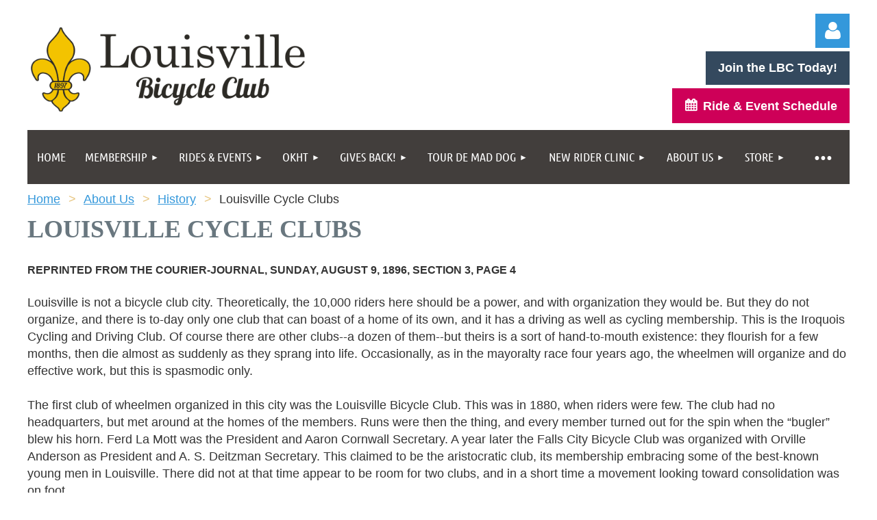

--- FILE ---
content_type: text/html; charset=utf-8
request_url: https://www.louisvillebicycleclub.org/louisville-cycle-clubs
body_size: 13378
content:
<!DOCTYPE html>
<html lang="en" class="no-js ">
	<head id="Head1">
		<link rel="stylesheet" type="text/css" href="https://kit-pro.fontawesome.com/releases/latest/css/pro.min.css" />
<meta name="viewport" content="width=device-width, initial-scale=1.0">
<link href="https://sf.wildapricot.org/BuiltTheme/kaleidoscope_muskoka.v3.0/current/bf91db16/Styles/combined.css" rel="stylesheet" type="text/css" /><link href="https://www.louisvillebicycleclub.org/resources/theme/customStyles.css?t=637913345862330000" rel="stylesheet" type="text/css" /><link href="https://www.louisvillebicycleclub.org/resources/theme/user.css?t=638438993970000000" rel="stylesheet" type="text/css" /><link href="https://live-sf.wildapricot.org/WebUI/built9.12.1-8e232c8/scripts/public/react/index-84b33b4.css" rel="stylesheet" type="text/css" /><link href="https://live-sf.wildapricot.org/WebUI/built9.12.1-8e232c8/css/shared/ui/shared-ui-compiled.css" rel="stylesheet" type="text/css" /><script type="text/javascript" language="javascript" id="idJavaScriptEnvironment">var bonaPage_BuildVer='9.12.1-8e232c8';
var bonaPage_AdminBackendUrl = '/admin/';
var bonaPage_StatRes='https://live-sf.wildapricot.org/WebUI/';
var bonaPage_InternalPageType = { isUndefinedPage : false,isWebPage : true,isAdminPage : false,isDialogPage : false,isSystemPage : false,isErrorPage : false,isError404Page : false };
var bonaPage_PageView = { isAnonymousView : true,isMemberView : false,isAdminView : false };
var WidgetMode = 0;
var bonaPage_IsUserAnonymous = true;
var bonaPage_ThemeVer='bf91db16638438993970000000637913345862330000'; var bonaPage_ThemeId = 'kaleidoscope_muskoka.v3.0'; var bonaPage_ThemeVersion = '3.0';
var bonaPage_id='917235'; version_id='';
if (bonaPage_InternalPageType && (bonaPage_InternalPageType.isSystemPage || bonaPage_InternalPageType.isWebPage) && window.self !== window.top) { var success = true; try { var tmp = top.location.href; if (!tmp) { top.location = self.location; } } catch (err) { try { if (self != top) { top.location = self.location; } } catch (err) { try { if (self != top) { top = self; } success = false; } catch (err) { success = false; } } success = false; } if (!success) { window.onload = function() { document.open('text/html', 'replace'); document.write('<ht'+'ml><he'+'ad></he'+'ad><bo'+'dy><h1>Wrong document context!</h1></bo'+'dy></ht'+'ml>'); document.close(); } } }
try { function waMetricsGlobalHandler(args) { if (WA.topWindow.waMetricsOuterGlobalHandler && typeof(WA.topWindow.waMetricsOuterGlobalHandler) === 'function') { WA.topWindow.waMetricsOuterGlobalHandler(args); }}} catch(err) {}
 try { if (parent && parent.BonaPage) parent.BonaPage.implementBonaPage(window); } catch (err) { }
try { document.write('<style type="text/css"> .WaHideIfJSEnabled, .HideIfJSEnabled { display: none; } </style>'); } catch(err) {}
var bonaPage_WebPackRootPath = 'https://live-sf.wildapricot.org/WebUI/built9.12.1-8e232c8/scripts/public/react/';</script><script type="text/javascript" language="javascript" src="https://live-sf.wildapricot.org/WebUI/built9.12.1-8e232c8/scripts/shared/bonapagetop/bonapagetop-compiled.js" id="idBonaPageTop"></script><script type="text/javascript" language="javascript" src="https://live-sf.wildapricot.org/WebUI/built9.12.1-8e232c8/scripts/public/react/index-84b33b4.js" id="ReactPublicJs"></script><script type="text/javascript" language="javascript" src="https://live-sf.wildapricot.org/WebUI/built9.12.1-8e232c8/scripts/shared/ui/shared-ui-compiled.js" id="idSharedJs"></script><script type="text/javascript" language="javascript" src="https://live-sf.wildapricot.org/WebUI/built9.12.1-8e232c8/General.js" id=""></script><script type="text/javascript" language="javascript" src="https://sf.wildapricot.org/BuiltTheme/kaleidoscope_muskoka.v3.0/current/bf91db16/Scripts/combined.js" id=""></script><title>Louisville Bicycle Club - Louisville Cycle Clubs</title>
<link rel="apple-touch-icon" sizes="180x180" href="/resources/Pictures/Favicon/apple-touch-icon.png">
<link rel="icon" type="image/png" sizes="32x32" href="/resources/Pictures/Favicon/favicon-32x32.png">
<link rel="icon" type="image/png" sizes="16x16" href="/resources/Pictures/Favicon/favicon-16x16.png">
<link rel="manifest" href="/resources/Pictures/Favicon/site.webmanifest">
<link rel="mask-icon" href="/resources/Pictures/Favicon/safari-pinned-tab.svg" color="#5bbad5">
<meta name="msapplication-TileColor" content="#da532c">
<meta name="theme-color" content="#ffffff"><meta name="apple-itunes-app" content="app-id=1220348450, app-argument="><link rel="search" type="application/opensearchdescription+xml" title="www.louisvillebicycleclub.org" href="/opensearch.ashx" /></head>
	<body id="PAGEID_917235" class="publicContentView LayoutMain">
<div class="mLayout layoutMain" id="mLayout">

<div class="mobilePanelContainer">
<div id="id_MobilePanel" data-componentId="MobilePanel" class="WaPlaceHolder WaPlaceHolderMobilePanel" style=""><div style=""><div id="id_QFpB82d" class="WaGadgetOnly WaGadgetMobilePanel  gadgetStyleNone" style="" data-componentId="QFpB82d" ><div class="mobilePanel">
	
	<div class="mobilePanelButton buttonMenu" title="Menu">Menu</div>
<div class="mobilePanelButton buttonLogin" title="Log in">Log in</div>
<div class="menuInner">
		<ul class="firstLevel">
<li class=" ">
	<div class="item">
		<a href="https://www.louisvillebicycleclub.org/" title="Home"><span>Home</span></a>
</div>
</li>
	
<li class=" dir">
	<div class="item">
		<a href="https://www.louisvillebicycleclub.org/membership" title="Membership"><span>Membership</span></a>
<ul class="secondLevel">
<li class=" ">
	<div class="item">
		<a href="https://www.louisvillebicycleclub.org/Benefits" title="Member Benefits"><span>Member Benefits</span></a>
</div>
</li>
	
<li class=" ">
	<div class="item">
		<a href="https://www.louisvillebicycleclub.org/membership-waiver" title="Membership Waiver"><span>Membership Waiver</span></a>
</div>
</li>
	
<li class=" ">
	<div class="item">
		<a href="https://www.louisvillebicycleclub.org/join" title="New Member Application"><span>New Member Application</span></a>
</div>
</li>
	
<li class=" ">
	<div class="item">
		<a href="https://www.louisvillebicycleclub.org/lbc-membership-renewal" title="Renew Your LBC Membership"><span>Renew Your LBC Membership</span></a>
</div>
</li>
	
</ul>
</div>
</li>
	
<li class=" dir">
	<div class="item">
		<a href="https://www.louisvillebicycleclub.org/ride-event-schedule" title="Rides &amp; Events"><span>Rides &amp; Events</span></a>
<ul class="secondLevel">
<li class=" ">
	<div class="item">
		<a href="https://www.louisvillebicycleclub.org/events" title="Events"><span>Events</span></a>
</div>
</li>
	
<li class=" ">
	<div class="item">
		<a href="https://www.louisvillebicycleclub.org/regional-cycling-events" title="Regional Cycling Events"><span>Regional Cycling Events</span></a>
</div>
</li>
	
<li class=" dir">
	<div class="item">
		<a href="https://www.louisvillebicycleclub.org/touring" title="Touring"><span>Touring</span></a>
<ul class="secondLevel">
<li class=" ">
	<div class="item">
		<a href="https://www.louisvillebicycleclub.org/become-a-ride-captain" title="Become a Ride Captain"><span>Become a Ride Captain</span></a>
</div>
</li>
	
<li class=" dir">
	<div class="item">
		<a href="https://www.louisvillebicycleclub.org/Randonneuring" title="Randonneuring"><span>Randonneuring</span></a>
<ul class="secondLevel">
<li class=" ">
	<div class="item">
		<a href="https://www.louisvillebicycleclub.org/randonneuring/whatis" title="What is Randonneuring"><span>What is Randonneuring</span></a>
</div>
</li>
	
<li class=" ">
	<div class="item">
		<a href="https://www.louisvillebicycleclub.org/randonneuring/FAQ" title="FAQ"><span>FAQ</span></a>
</div>
</li>
	
<li class=" ">
	<div class="item">
		<a href="https://www.louisvillebicycleclub.org/page-1863828" title="2025 Routes"><span>2025 Routes</span></a>
</div>
</li>
	
<li class=" ">
	<div class="item">
		<a href="https://www.louisvillebicycleclub.org/randonneuring/register2024" title="2025 Brevet Registraition"><span>2025 Brevet Registraition</span></a>
</div>
</li>
	
<li class=" ">
	<div class="item">
		<a href="https://www.louisvillebicycleclub.org/randonneuring-waiver" title="Brevet Waiver"><span>Brevet Waiver</span></a>
</div>
</li>
	
</ul>
</div>
</li>
	
<li class=" ">
	<div class="item">
		<a href="https://www.louisvillebicycleclub.org/virtual-cycling" title="Virtual Cycling"><span>Virtual Cycling</span></a>
</div>
</li>
	
</ul>
</div>
</li>
	
</ul>
</div>
</li>
	
<li class=" dir">
	<div class="item">
		<a href="https://www.louisvillebicycleclub.org/okht" title="OKHT"><span>OKHT</span></a>
<ul class="secondLevel">
<li class=" ">
	<div class="item">
		<a href="https://www.louisvillebicycleclub.org/okht-registration" title="Registration"><span>Registration</span></a>
</div>
</li>
	
<li class=" dir">
	<div class="item">
		<a href="https://www.louisvillebicycleclub.org/okht-ride-info" title="Ride Info"><span>Ride Info</span></a>
<ul class="secondLevel">
<li class=" ">
	<div class="item">
		<a href="https://www.louisvillebicycleclub.org/okht-routes" title="Routes"><span>Routes</span></a>
</div>
</li>
	
<li class=" ">
	<div class="item">
		<a href="https://www.louisvillebicycleclub.org/okht-schedule" title="Schedule"><span>Schedule</span></a>
</div>
</li>
	
<li class=" ">
	<div class="item">
		<a href="https://www.louisvillebicycleclub.org/page-997548" title="OKHT - Tips For a Successful Ride"><span>OKHT - Tips For a Successful Ride</span></a>
</div>
</li>
	
</ul>
</div>
</li>
	
<li class=" ">
	<div class="item">
		<a href="https://www.louisvillebicycleclub.org/okht-lodging" title="Lodging"><span>Lodging</span></a>
</div>
</li>
	
<li class=" ">
	<div class="item">
		<a href="https://www.louisvillebicycleclub.org/okht-sponsors" title="Sponsors"><span>Sponsors</span></a>
</div>
</li>
	
<li class=" ">
	<div class="item">
		<a href="https://www.louisvillebicycleclub.org/okht-volunteer" title="Volunteer"><span>Volunteer</span></a>
</div>
</li>
	
<li class=" ">
	<div class="item">
		<a href="https://www.louisvillebicycleclub.org/okht-store" title="OKHT Store"><span>OKHT Store</span></a>
</div>
</li>
	
</ul>
</div>
</li>
	
<li class=" dir">
	<div class="item">
		<a href="https://www.louisvillebicycleclub.org/gives-back" title="Gives Back!"><span>Gives Back!</span></a>
<ul class="secondLevel">
<li class=" ">
	<div class="item">
		<a href="https://www.louisvillebicycleclub.org/bikems" title="Bike MS"><span>Bike MS</span></a>
</div>
</li>
	
<li class=" ">
	<div class="item">
		<a href="https://www.louisvillebicycleclub.org/biketobeatcancer" title="Bike to Beat Cancer"><span>Bike to Beat Cancer</span></a>
</div>
</li>
	
<li class=" ">
	<div class="item">
		<a href="https://www.louisvillebicycleclub.org/cabbage-patch-settlement-house" title="The Cabbage Patch Settlement House"><span>The Cabbage Patch Settlement House</span></a>
</div>
</li>
	
<li class=" ">
	<div class="item">
		<a href="https://www.louisvillebicycleclub.org/downsyndromeoflouisville" title="Down Syndrome of Louisville Bike Camp"><span>Down Syndrome of Louisville Bike Camp</span></a>
</div>
</li>
	
<li class=" ">
	<div class="item">
		<a href="https://www.louisvillebicycleclub.org/tourdelou" title="Tour de Lou"><span>Tour de Lou</span></a>
</div>
</li>
	
</ul>
</div>
</li>
	
<li class=" dir">
	<div class="item">
		<a href="https://www.louisvillebicycleclub.org/tour-de-mad-dog" title="Tour de Mad Dog"><span>Tour de Mad Dog</span></a>
<ul class="secondLevel">
<li class=" ">
	<div class="item">
		<a href="https://www.louisvillebicycleclub.org/tmd-century-routes" title="TMD Century Routes"><span>TMD Century Routes</span></a>
</div>
</li>
	
<li class=" ">
	<div class="item">
		<a href="https://www.louisvillebicycleclub.org/tmd-history" title="TMD History"><span>TMD History</span></a>
</div>
</li>
	
<li class=" ">
	<div class="item">
		<a href="https://www.louisvillebicycleclub.org/tmd-names" title="TMD Names"><span>TMD Names</span></a>
</div>
</li>
	
<li class=" ">
	<div class="item">
		<a href="https://www.louisvillebicycleclub.org/tmd-schedule" title="TMD Ride Schedule"><span>TMD Ride Schedule</span></a>
</div>
</li>
	
<li class=" dir">
	<div class="item">
		<a href="https://www.louisvillebicycleclub.org/tmd-standings" title="TMD Standings"><span>TMD Standings</span></a>
<ul class="secondLevel">
<li class=" ">
	<div class="item">
		<a href="https://www.louisvillebicycleclub.org/tmd-standings-2023" title="2023 TMD Standings"><span>2023 TMD Standings</span></a>
</div>
</li>
	
<li class=" ">
	<div class="item">
		<a href="https://www.louisvillebicycleclub.org/tmd-standings-2024" title="2024 TMD Standings"><span>2024 TMD Standings</span></a>
</div>
</li>
	
</ul>
</div>
</li>
	
<li class=" ">
	<div class="item">
		<a href="https://www.louisvillebicycleclub.org/tmd-updates" title="TMD Updates"><span>TMD Updates</span></a>
</div>
</li>
	
</ul>
</div>
</li>
	
<li class=" dir">
	<div class="item">
		<a href="https://www.louisvillebicycleclub.org/new-rider-clinic" title="New Rider Clinic"><span>New Rider Clinic</span></a>
<ul class="secondLevel">
<li class=" ">
	<div class="item">
		<a href="https://www.louisvillebicycleclub.org/new-rider-clinic-schedule" title="New Rider Clinic Schedule"><span>New Rider Clinic Schedule</span></a>
</div>
</li>
	
</ul>
</div>
</li>
	
<li class=" dir">
	<div class="item">
		<a href="https://www.louisvillebicycleclub.org/about-us" title="About Us"><span>About Us</span></a>
<ul class="secondLevel">
<li class=" ">
	<div class="item">
		<a href="https://www.louisvillebicycleclub.org/bylaws" title="Bylaws"><span>Bylaws</span></a>
</div>
</li>
	
<li class=" ">
	<div class="item">
		<a href="https://www.louisvillebicycleclub.org/contact-us" title="Contact"><span>Contact</span></a>
</div>
</li>
	
<li class=" dir">
	<div class="item">
		<a href="https://www.louisvillebicycleclub.org/page-914234" title="History"><span>History</span></a>
<ul class="secondLevel">
<li class=" ">
	<div class="item">
		<a href="https://www.louisvillebicycleclub.org/page-917031" title="19th Century Photos from the Archives"><span>19th Century Photos from the Archives</span></a>
</div>
</li>
	
<li class=" ">
	<div class="item">
		<a href="https://www.louisvillebicycleclub.org/the-beginning" title="The Beginning of the “Modern-Day” Louisville Wheelmen"><span>The Beginning of the “Modern-Day” Louisville Wheelmen</span></a>
</div>
</li>
	
<li class=" ">
	<div class="item">
		<a href="https://www.louisvillebicycleclub.org/the-early-days" title="The Early Days"><span>The Early Days</span></a>
</div>
</li>
	
<li class=" ">
	<div class="item">
		<a href="https://www.louisvillebicycleclub.org/page-917133" title="Bicycle Commuting in the Late 19th Century"><span>Bicycle Commuting in the Late 19th Century</span></a>
</div>
</li>
	
<li class=" ">
	<div class="item">
		<a href="https://www.louisvillebicycleclub.org/the-big-ride" title="The Big Ride in 1897"><span>The Big Ride in 1897</span></a>
</div>
</li>
	
<li class=" ">
	<div class="item">
		<a href="https://www.louisvillebicycleclub.org/page-917144" title="‘Pap’ Ruff and the Wheelmen’s Bench"><span>‘Pap’ Ruff and the Wheelmen’s Bench</span></a>
</div>
</li>
	
<li class=" ">
	<div class="item">
		<a href="https://www.louisvillebicycleclub.org/page-917234" title="The Trials &amp; Tribulations of the Turn-of-the-Century Cyclists"><span>The Trials &amp; Tribulations of the Turn-of-the-Century Cyclists</span></a>
</div>
</li>
	
<li class="sel ">
	<div class="item">
		<a href="https://www.louisvillebicycleclub.org/louisville-cycle-clubs" title="Louisville Cycle Clubs"><span>Louisville Cycle Clubs</span></a>
</div>
</li>
	
<li class=" ">
	<div class="item">
		<a href="https://www.louisvillebicycleclub.org/page-917240" title="Centennial Ride"><span>Centennial Ride</span></a>
</div>
</li>
	
<li class=" ">
	<div class="item">
		<a href="https://www.louisvillebicycleclub.org/page-917265" title="League of American Wheelmen 1896 Rally"><span>League of American Wheelmen 1896 Rally</span></a>
</div>
</li>
	
<li class=" ">
	<div class="item">
		<a href="https://www.louisvillebicycleclub.org/page-917266" title="Bicycling in Louisville"><span>Bicycling in Louisville</span></a>
</div>
</li>
	
<li class=" ">
	<div class="item">
		<a href="https://www.louisvillebicycleclub.org/page-917268" title="Old Kentucky Home Tour -- The First 10 Years"><span>Old Kentucky Home Tour -- The First 10 Years</span></a>
</div>
</li>
	
<li class=" ">
	<div class="item">
		<a href="https://www.louisvillebicycleclub.org/page-917271" title="More History of the Old Kentucky Home Tour"><span>More History of the Old Kentucky Home Tour</span></a>
</div>
</li>
	
</ul>
</div>
</li>
	
<li class=" ">
	<div class="item">
		<a href="https://www.louisvillebicycleclub.org/page-914236" title="Links"><span>Links</span></a>
</div>
</li>
	
<li class=" ">
	<div class="item">
		<a href="https://www.louisvillebicycleclub.org/sponsors" title="Sponsors &amp; Supporters"><span>Sponsors &amp; Supporters</span></a>
</div>
</li>
	
<li class=" ">
	<div class="item">
		<a href="https://www.louisvillebicycleclub.org/donate" title="Donate"><span>Donate</span></a>
</div>
</li>
	
</ul>
</div>
</li>
	
<li class=" dir">
	<div class="item">
		<a href="https://www.louisvillebicycleclub.org/lbc-store" title="Store"><span>Store</span></a>
<ul class="secondLevel">
<li class=" ">
	<div class="item">
		<a href="https://www.louisvillebicycleclub.org/store-custom" title="Primal Custom Store"><span>Primal Custom Store</span></a>
</div>
</li>
	
</ul>
</div>
</li>
	
<li class=" ">
	<div class="item">
		<a href="https://www.louisvillebicycleclub.org/volunteer" title="Volunteer"><span>Volunteer</span></a>
</div>
</li>
	
<li class=" dir">
	<div class="item">
		<a href="https://www.louisvillebicycleclub.org/news-updates" title="News &amp; Updates"><span>News &amp; Updates</span></a>
<ul class="secondLevel">
<li class=" ">
	<div class="item">
		<a href="https://www.louisvillebicycleclub.org/newsletters" title="Newsletters"><span>Newsletters</span></a>
</div>
</li>
	
</ul>
</div>
</li>
	
</ul>
	</div>

	<div class="loginInner">
<div class="loginContainerForm oAuthIsfalse">
<form method="post" action="https://www.louisvillebicycleclub.org/Sys/Login" id="id_QFpB82d_form" class="generalLoginBox"  data-disableInAdminMode="true">
<input type="hidden" name="ReturnUrl" id="id_QFpB82d_returnUrl" value="">
				<input type="hidden" name="browserData" id="id_QFpB82d_browserField">
<div class="loginUserName">
<div class="loginUserNameTextBox">
		<input name="email" type="text" maxlength="100" placeholder="Email"  id="id_QFpB82d_userName" tabindex="1" class="emailTextBoxControl"/>
	</div>
</div><div class="loginPassword">
<div class="loginPasswordTextBox">
		<input name="password" type="password" placeholder="Password" maxlength="50" id="id_QFpB82d_password" tabindex="2" class="passwordTextBoxControl" autocomplete="off"/>
	</div>
</div> 
    <input id="g-recaptcha-invisible_QFpB82d" name="g-recaptcha-invisible" value="recaptcha" type="hidden"/> 
    <div id="recapcha_placeholder_QFpB82d" style="display:none"></div>
    <span id="idReCaptchaValidator_QFpB82d" errorMessage="Please verify that you are not a robot" style="display:none" validatorType="method" ></span>
    <script>
        $("#idReCaptchaValidator_QFpB82d").on( "wavalidate", function(event, validationResult) {
            if (grecaptcha.getResponse(widgetId_QFpB82d).length == 0){
                grecaptcha.execute(widgetId_QFpB82d);	
                validationResult.shouldStopValidation = true;
                return;
            }

            validationResult.result = true;
        });
  
            var widgetId_QFpB82d;

            var onloadCallback_QFpB82d = function() {
                // Renders the HTML element with id 'recapcha_placeholder_QFpB82d' as a reCAPTCHA widget.
                // The id of the reCAPTCHA widget is assigned to 'widgetId_QFpB82d'.
                widgetId_QFpB82d = grecaptcha.render('recapcha_placeholder_QFpB82d', {
                'sitekey' : '6LfmM_UhAAAAAJSHT-BwkAlQgN0mMViOmaK7oEIV',
                'size': 'invisible',
                'callback': function(){
                    document.getElementById('g-recaptcha-invisible_QFpB82d').form.submit();
                },
                'theme' : 'light'
            });
        };
    </script>
	
    <script src="https://www.google.com/recaptcha/api.js?onload=onloadCallback_QFpB82d&render=explicit" async defer></script>

 <div class="loginActionRememberMe">
		<input id="id_QFpB82d_rememberMe" type="checkbox" name="rememberMe" tabindex="3" class="rememberMeCheckboxControl"/>
		<label for="id_QFpB82d_rememberMe">Remember me</label>
	</div>
<div class="loginPasswordForgot">
		<a href="https://www.louisvillebicycleclub.org/Sys/ResetPasswordRequest">Forgot password</a>
	</div>
<div class="loginAction">
	<input type="submit" name="ctl03$ctl02$loginViewControl$loginControl$Login" value="Log in" id="id_QFpB82d_loginAction" onclick="if (!browserInfo.clientCookiesEnabled()) {alert('Warning: browser cookies disabled. Please enable them to use this website.'); return false;}" tabindex="4" class="loginButton loginButtonControl"/>
</div></form></div>
</div>

</div>

<script type="text/javascript">

jq$(function()
{
	var gadget = jq$('#id_QFpB82d'),
		menuContainer = gadget.find('.menuInner'),
		loginContainer = gadget.find('.loginInner');

	gadget.find('.buttonMenu').on("click",function()
	{
		menuContainer.toggle();
		loginContainer.hide();
		jq$(this).toggleClass('active');
        jq$('.buttonLogin').removeClass('active');
		return false;
	});

	gadget.find('.buttonLogin').on("click",function()
	{
		loginContainer.toggle();
		menuContainer.hide();
		jq$(this).toggleClass('active');
        jq$('.buttonMenu').removeClass('active');
		return false;
	});

	gadget.find('.mobilePanel').on("click",function(event)
	{
        if( !(jq$(event.target).parents('.loginInner').size() || event.target.className == 'loginInner') )
        {
            menuContainer.hide();
            loginContainer.hide();
            jq$('.buttonLogin').removeClass('active');
            jq$('.buttonMenu').removeClass('active');
        }

        event.stopPropagation();
	});

	jq$('body').on("click",function()
	{
		menuContainer.hide();
		loginContainer.hide();
		jq$('.buttonLogin').removeClass('active');
        jq$('.buttonMenu').removeClass('active');
	});


	// login
	var browserField = document.getElementById('id_QFpB82d' + '_browserField');

	if (browserField)
	{
		browserField.value = browserInfo.getBrowserCapabilitiesData();
	}

	jq$('#id_QFpB82d' + '_form').FormValidate();
	jq$('.WaGadgetMobilePanel form').attr('data-disableInAdminMode', 'false');

});

</script></div></div>
</div></div>

		<!-- header zone -->
		<div class="zonePlace zoneHeader1">
<div id="idHeaderContentHolder" data-componentId="Header" class="WaPlaceHolder WaPlaceHolderHeader" style="background-color:transparent;"><div style="padding-top:20px;"><div id="id_CA9Zuvo" data-componentId="CA9Zuvo" class="WaLayoutContainerOnly" style=""><table cellspacing="0" cellpadding="0" class="WaLayoutTable" style=""><tr data-componentId="CA9Zuvo_row" class="WaLayoutRow"><td id="id_NubCxV8" data-componentId="NubCxV8" class="WaLayoutItem" style="width:50%;"><div id="id_PNk7XUA" class="WaLayoutPlaceHolder placeHolderContainer" data-componentId="PNk7XUA" style=""><div style=""><div id="id_DnscDu6" class="WaGadgetOnly WaGadgetContent  gadgetStyleNone" style="margin-top:15px;" data-componentId="DnscDu6" ><div class="gadgetStyleBody gadgetContentEditableArea" style="padding-top:5px;padding-right:5px;padding-bottom:0px;padding-left:5px;" data-editableArea="0" data-areaHeight="auto">
<p><a href="/"><img src="/resources/Pictures/lbc-logo/lbc-horizontal-logo/LBC_Logo_Horizontal_Color_small-mark.png" alt="click to return to homepage" title="click to return to homepage" border="0" width="400" height="123"></a><br></p></div>
</div></div></div></td><td style="width:6px;" data-componentId="NubCxV8_separator" class="WaLayoutSeparator"><div style="width: inherit;"></div></td><td id="id_DO3WOJI" data-componentId="DO3WOJI" class="WaLayoutItem" style="width:50%;"><div id="id_SNKjpDf" class="WaLayoutPlaceHolder placeHolderContainer" data-componentId="SNKjpDf" style=""><div style="padding-top:0px;padding-bottom:0px;"><div id="id_MoBw3nY" class="WaGadgetFirst WaGadgetLoginForm  gadgetStyleNone" style="margin-bottom:5px;" data-componentId="HLmKMiQ" ><link rel="stylesheet" type="text/css" href="https://kit-pro.fontawesome.com/releases/latest/css/pro.min.css" />
<div class="loginContainer alignRight">
  <div class="loginContainerInner">
    <a id="id_MoBw3nY_loginLink" class="loginLink">Log in</a>
    <div id="id_MoBw3nY_loginContainer" class="loginPanel">
      <div class="loginContainerForm oAuthIsfalse">
        <div class="loginContainerFormInner">
          <form method="post" action="https://www.louisvillebicycleclub.org/Sys/Login" id="id_MoBw3nY_form" class="generalLoginBox"  data-disableInAdminMode="true">
<input type="hidden" name="ReturnUrl" id="id_MoBw3nY_returnUrl" value="">
            <input type="hidden" name="CurrentUrl" id="id_MoBw3nY_currentUrl" value="/louisville-cycle-clubs">
            <input type="hidden" name="browserData" id="id_MoBw3nY_browserField">
            <div class="loginUserName">
<div class="loginUserNameTextBox">
		<input name="email" type="text" maxlength="100" placeholder="Email"  id="id_MoBw3nY_userName" tabindex="1" class="emailTextBoxControl"/>
	</div>
</div><div class="loginPassword">
    <div class="loginPasswordTextBox">
		<div class="password-wrapper">
			<input 
				name="password" 
				type="password" 
placeholder="Password" 
				maxlength="50" 
				id="id_MoBw3nY_password" 
				tabindex="2" 
				class="passwordTextBoxControl" 
				autocomplete="off"
			/>
			<i class="fa fa-eye-slash toggle-password" toggle="#id_MoBw3nY_password"></i>
		</div>
    </div>
</div>
<script>
  if (!window.__passwordToggleInitialized) {
    window.__passwordToggleInitialized = true;

    $(document).ready(function () {
      $('.toggle-password').each(function () {
        const $icon = $(this);
        const selector = $icon.attr('toggle');
        if (!selector) return;

        const $input = selector.startsWith('#') ? $(selector) : $('#' + selector);
        if (!$input.length) return;

        $icon.on('click', function () {
          try {
            const inputEl = $input[0];
            const currentType = inputEl.getAttribute('type');

            if (currentType === 'password') {
              inputEl.setAttribute('type', 'text');
              $icon.removeClass('fa-eye-slash').addClass('fa-eye');
            } else {
              inputEl.setAttribute('type', 'password');
              $icon.removeClass('fa-eye').addClass('fa-eye-slash');
            }
          } catch (err) {
            console.warn('Password toggle error:', err.message);
          }
        });
      });
    });
  }
</script>
	  
             
    <input id="g-recaptcha-invisible_HLmKMiQ" name="g-recaptcha-invisible" value="recaptcha" type="hidden"/> 
    <div id="recapcha_placeholder_HLmKMiQ" style="display:none"></div>
    <span id="idReCaptchaValidator_HLmKMiQ" errorMessage="Please verify that you are not a robot" style="display:none" validatorType="method" ></span>
    <script>
        $("#idReCaptchaValidator_HLmKMiQ").on( "wavalidate", function(event, validationResult) {
            if (grecaptcha.getResponse(widgetId_HLmKMiQ).length == 0){
                grecaptcha.execute(widgetId_HLmKMiQ);	
                validationResult.shouldStopValidation = true;
                return;
            }

            validationResult.result = true;
        });
  
            var widgetId_HLmKMiQ;

            var onloadCallback_HLmKMiQ = function() {
                // Renders the HTML element with id 'recapcha_placeholder_HLmKMiQ' as a reCAPTCHA widget.
                // The id of the reCAPTCHA widget is assigned to 'widgetId_HLmKMiQ'.
                widgetId_HLmKMiQ = grecaptcha.render('recapcha_placeholder_HLmKMiQ', {
                'sitekey' : '6LfmM_UhAAAAAJSHT-BwkAlQgN0mMViOmaK7oEIV',
                'size': 'invisible',
                'callback': function(){
                    document.getElementById('g-recaptcha-invisible_HLmKMiQ').form.submit();
                },
                'theme' : 'light'
            });
        };
    </script>
	
    <script src="https://www.google.com/recaptcha/api.js?onload=onloadCallback_HLmKMiQ&render=explicit" async defer></script>

  
      <div class="loginActionRememberMe">
		<input id="id_MoBw3nY_rememberMe" type="checkbox" name="rememberMe" tabindex="3" class="rememberMeCheckboxControl"/>
		<label for="id_MoBw3nY_rememberMe">Remember me</label>
	</div>
<div class="loginAction">
	<input type="submit" name="ctl03$ctl02$loginViewControl$loginControl$Login" value="Log in" id="id_MoBw3nY_loginAction" onclick="if (!WA.isWidgetMode && !browserInfo.clientCookiesEnabled()) {alert('Warning: browser cookies disabled. Please enable them to use this website.'); return false;}" tabindex="4" class="loginButton loginButtonControl"/>
</div><div class="loginPasswordForgot">
		<a rel="nofollow" href="https://www.louisvillebicycleclub.org/Sys/ResetPasswordRequest">Forgot password</a>
	</div>
</form></div>
      </div>
    </div>
  </div>
</div>
<script>
  jq$(function() {
    var gadgetId = jq$('#id_MoBw3nY'),
        containerBox = gadgetId.find('.loginPanel'),
        loginLink = gadgetId.find('.loginLink'),
        transitionTime = 300;

    containerBox.isOpening = false;

    loginLink.on('click', function(e) {
      if (containerBox.css("visibility") == 'visible') {
        loginLink.removeClass('hover');
        containerBox.animate({ 'opacity': '0' }, transitionTime, function() {
          containerBox.css('visibility','hidden');
          containerBox.css('display','none');
        });
      } else {
        loginLink.addClass('hover');
        containerBox.isOpening = true;
        containerBox.css('display','block');
        containerBox.css('visibility','visible');
        containerBox.animate({ 'opacity': '1' }, transitionTime, function() {
          containerBox.isOpening = false;
        });
      }
    });

    containerBox.on('click', function(e) { e.stopPropagation(); });

    jq$('body').on('click', function() {
      if (containerBox.css("visibility") == 'visible' && !containerBox.isOpening) {
        loginLink.removeClass('hover');
        containerBox.animate({ 'opacity': '0' }, transitionTime, function() {
          containerBox.css('visibility','hidden');
          containerBox.css('display','none');
        });
      }
    });

    var browserField = document.getElementById('id_MoBw3nY' + '_browserField');

    if (browserField) {
      browserField.value = browserInfo.getBrowserCapabilitiesData();
    }

    jq$('#id_MoBw3nY' + '_form').FormValidate();
    jq$('.WaGadgetLoginForm form').attr('data-disableInAdminMode', 'false');
  });
</script>
</div><div id="id_Qo5qSr8" class="WaGadget WaGadgetContent  gadgetStyleNone" style="margin-top:5px;margin-bottom:5px;" data-componentId="Qo5qSr8" ><div class="gadgetStyleBody gadgetContentEditableArea" style="" data-editableArea="0" data-areaHeight="auto">
<div align="right"><a href="/membership" class="stylizedButton buttonStyle001"><strong><font style="font-size: 18px;">Join the LBC Today!</font></strong></a></div></div>
</div><div id="id_KD2wMK4" class="WaGadgetLast WaGadgetContent  gadgetStyleNone" style="margin-top:5px;margin-bottom:0px;" data-componentId="KD2wMK4" ><div class="gadgetStyleBody gadgetContentEditableArea" style="" data-editableArea="0" data-areaHeight="auto">
<div align="right"><a href="/ride-event-schedule" class="stylizedButton buttonStyle002"><strong><font style="font-size: 18px;"><font face="WA-theme-icons" data-unicode="E602"></font><font face="WA-theme-icons" data-unicode="E602">&nbsp;</font>Ride &amp; Event Schedule</font></strong></a></div></div>
</div></div></div></td></tr></table> </div></div>
</div></div>
		<div class="zonePlace zoneHeader2">
<div id="id_Header1" data-componentId="Header1" class="WaPlaceHolder WaPlaceHolderHeader1" style="background-color:transparent;"><div style="padding-top:0px;padding-bottom:0px;"><div id="id_JpFJ3Gl" data-componentId="i4fzrRf" class="WaLayoutContainerOnly" style="background-color:transparent;"><table cellspacing="0" cellpadding="0" class="WaLayoutTable" style=""><tr data-componentId="JpFJ3Gl_row" class="WaLayoutRow"><td id="id_bBoPpMR" data-componentId="3K3I7Ac" class="WaLayoutItem" style="width:100%;"><div id="id_ClYQFGL" class="WaLayoutPlaceHolder placeHolderContainer" data-componentId="S4qxpn3" style=""><div style=""><div id="id_svVLY2a" class="WaGadgetFirst WaGadgetMenuHorizontal  gadgetStyleNone" style="" data-componentId="57gzy2N" ><div class="menuBackground"></div>
<div class="menuInner">
	<ul class="firstLevel">
<li class=" ">
	<div class="item">
		<a href="https://www.louisvillebicycleclub.org/" title="Home"><span>Home</span></a>
</div>
</li>
	
<li class=" dir">
	<div class="item">
		<a href="https://www.louisvillebicycleclub.org/membership" title="Membership"><span>Membership</span></a>
<ul class="secondLevel">
<li class=" ">
	<div class="item">
		<a href="https://www.louisvillebicycleclub.org/Benefits" title="Member Benefits"><span>Member Benefits</span></a>
</div>
</li>
	
<li class=" ">
	<div class="item">
		<a href="https://www.louisvillebicycleclub.org/membership-waiver" title="Membership Waiver"><span>Membership Waiver</span></a>
</div>
</li>
	
<li class=" ">
	<div class="item">
		<a href="https://www.louisvillebicycleclub.org/join" title="New Member Application"><span>New Member Application</span></a>
</div>
</li>
	
<li class=" ">
	<div class="item">
		<a href="https://www.louisvillebicycleclub.org/lbc-membership-renewal" title="Renew Your LBC Membership"><span>Renew Your LBC Membership</span></a>
</div>
</li>
	
</ul>
</div>
</li>
	
<li class=" dir">
	<div class="item">
		<a href="https://www.louisvillebicycleclub.org/ride-event-schedule" title="Rides &amp; Events"><span>Rides &amp; Events</span></a>
<ul class="secondLevel">
<li class=" ">
	<div class="item">
		<a href="https://www.louisvillebicycleclub.org/events" title="Events"><span>Events</span></a>
</div>
</li>
	
<li class=" ">
	<div class="item">
		<a href="https://www.louisvillebicycleclub.org/regional-cycling-events" title="Regional Cycling Events"><span>Regional Cycling Events</span></a>
</div>
</li>
	
<li class=" dir">
	<div class="item">
		<a href="https://www.louisvillebicycleclub.org/touring" title="Touring"><span>Touring</span></a>
<ul class="secondLevel">
<li class=" ">
	<div class="item">
		<a href="https://www.louisvillebicycleclub.org/become-a-ride-captain" title="Become a Ride Captain"><span>Become a Ride Captain</span></a>
</div>
</li>
	
<li class=" dir">
	<div class="item">
		<a href="https://www.louisvillebicycleclub.org/Randonneuring" title="Randonneuring"><span>Randonneuring</span></a>
<ul class="secondLevel">
<li class=" ">
	<div class="item">
		<a href="https://www.louisvillebicycleclub.org/randonneuring/whatis" title="What is Randonneuring"><span>What is Randonneuring</span></a>
</div>
</li>
	
<li class=" ">
	<div class="item">
		<a href="https://www.louisvillebicycleclub.org/randonneuring/FAQ" title="FAQ"><span>FAQ</span></a>
</div>
</li>
	
<li class=" ">
	<div class="item">
		<a href="https://www.louisvillebicycleclub.org/page-1863828" title="2025 Routes"><span>2025 Routes</span></a>
</div>
</li>
	
<li class=" ">
	<div class="item">
		<a href="https://www.louisvillebicycleclub.org/randonneuring/register2024" title="2025 Brevet Registraition"><span>2025 Brevet Registraition</span></a>
</div>
</li>
	
<li class=" ">
	<div class="item">
		<a href="https://www.louisvillebicycleclub.org/randonneuring-waiver" title="Brevet Waiver"><span>Brevet Waiver</span></a>
</div>
</li>
	
</ul>
</div>
</li>
	
<li class=" ">
	<div class="item">
		<a href="https://www.louisvillebicycleclub.org/virtual-cycling" title="Virtual Cycling"><span>Virtual Cycling</span></a>
</div>
</li>
	
</ul>
</div>
</li>
	
</ul>
</div>
</li>
	
<li class=" dir">
	<div class="item">
		<a href="https://www.louisvillebicycleclub.org/okht" title="OKHT"><span>OKHT</span></a>
<ul class="secondLevel">
<li class=" ">
	<div class="item">
		<a href="https://www.louisvillebicycleclub.org/okht-registration" title="Registration"><span>Registration</span></a>
</div>
</li>
	
<li class=" dir">
	<div class="item">
		<a href="https://www.louisvillebicycleclub.org/okht-ride-info" title="Ride Info"><span>Ride Info</span></a>
<ul class="secondLevel">
<li class=" ">
	<div class="item">
		<a href="https://www.louisvillebicycleclub.org/okht-routes" title="Routes"><span>Routes</span></a>
</div>
</li>
	
<li class=" ">
	<div class="item">
		<a href="https://www.louisvillebicycleclub.org/okht-schedule" title="Schedule"><span>Schedule</span></a>
</div>
</li>
	
<li class=" ">
	<div class="item">
		<a href="https://www.louisvillebicycleclub.org/page-997548" title="OKHT - Tips For a Successful Ride"><span>OKHT - Tips For a Successful Ride</span></a>
</div>
</li>
	
</ul>
</div>
</li>
	
<li class=" ">
	<div class="item">
		<a href="https://www.louisvillebicycleclub.org/okht-lodging" title="Lodging"><span>Lodging</span></a>
</div>
</li>
	
<li class=" ">
	<div class="item">
		<a href="https://www.louisvillebicycleclub.org/okht-sponsors" title="Sponsors"><span>Sponsors</span></a>
</div>
</li>
	
<li class=" ">
	<div class="item">
		<a href="https://www.louisvillebicycleclub.org/okht-volunteer" title="Volunteer"><span>Volunteer</span></a>
</div>
</li>
	
<li class=" ">
	<div class="item">
		<a href="https://www.louisvillebicycleclub.org/okht-store" title="OKHT Store"><span>OKHT Store</span></a>
</div>
</li>
	
</ul>
</div>
</li>
	
<li class=" dir">
	<div class="item">
		<a href="https://www.louisvillebicycleclub.org/gives-back" title="Gives Back!"><span>Gives Back!</span></a>
<ul class="secondLevel">
<li class=" ">
	<div class="item">
		<a href="https://www.louisvillebicycleclub.org/bikems" title="Bike MS"><span>Bike MS</span></a>
</div>
</li>
	
<li class=" ">
	<div class="item">
		<a href="https://www.louisvillebicycleclub.org/biketobeatcancer" title="Bike to Beat Cancer"><span>Bike to Beat Cancer</span></a>
</div>
</li>
	
<li class=" ">
	<div class="item">
		<a href="https://www.louisvillebicycleclub.org/cabbage-patch-settlement-house" title="The Cabbage Patch Settlement House"><span>The Cabbage Patch Settlement House</span></a>
</div>
</li>
	
<li class=" ">
	<div class="item">
		<a href="https://www.louisvillebicycleclub.org/downsyndromeoflouisville" title="Down Syndrome of Louisville Bike Camp"><span>Down Syndrome of Louisville Bike Camp</span></a>
</div>
</li>
	
<li class=" ">
	<div class="item">
		<a href="https://www.louisvillebicycleclub.org/tourdelou" title="Tour de Lou"><span>Tour de Lou</span></a>
</div>
</li>
	
</ul>
</div>
</li>
	
<li class=" dir">
	<div class="item">
		<a href="https://www.louisvillebicycleclub.org/tour-de-mad-dog" title="Tour de Mad Dog"><span>Tour de Mad Dog</span></a>
<ul class="secondLevel">
<li class=" ">
	<div class="item">
		<a href="https://www.louisvillebicycleclub.org/tmd-century-routes" title="TMD Century Routes"><span>TMD Century Routes</span></a>
</div>
</li>
	
<li class=" ">
	<div class="item">
		<a href="https://www.louisvillebicycleclub.org/tmd-history" title="TMD History"><span>TMD History</span></a>
</div>
</li>
	
<li class=" ">
	<div class="item">
		<a href="https://www.louisvillebicycleclub.org/tmd-names" title="TMD Names"><span>TMD Names</span></a>
</div>
</li>
	
<li class=" ">
	<div class="item">
		<a href="https://www.louisvillebicycleclub.org/tmd-schedule" title="TMD Ride Schedule"><span>TMD Ride Schedule</span></a>
</div>
</li>
	
<li class=" dir">
	<div class="item">
		<a href="https://www.louisvillebicycleclub.org/tmd-standings" title="TMD Standings"><span>TMD Standings</span></a>
<ul class="secondLevel">
<li class=" ">
	<div class="item">
		<a href="https://www.louisvillebicycleclub.org/tmd-standings-2023" title="2023 TMD Standings"><span>2023 TMD Standings</span></a>
</div>
</li>
	
<li class=" ">
	<div class="item">
		<a href="https://www.louisvillebicycleclub.org/tmd-standings-2024" title="2024 TMD Standings"><span>2024 TMD Standings</span></a>
</div>
</li>
	
</ul>
</div>
</li>
	
<li class=" ">
	<div class="item">
		<a href="https://www.louisvillebicycleclub.org/tmd-updates" title="TMD Updates"><span>TMD Updates</span></a>
</div>
</li>
	
</ul>
</div>
</li>
	
<li class=" dir">
	<div class="item">
		<a href="https://www.louisvillebicycleclub.org/new-rider-clinic" title="New Rider Clinic"><span>New Rider Clinic</span></a>
<ul class="secondLevel">
<li class=" ">
	<div class="item">
		<a href="https://www.louisvillebicycleclub.org/new-rider-clinic-schedule" title="New Rider Clinic Schedule"><span>New Rider Clinic Schedule</span></a>
</div>
</li>
	
</ul>
</div>
</li>
	
<li class=" dir">
	<div class="item">
		<a href="https://www.louisvillebicycleclub.org/about-us" title="About Us"><span>About Us</span></a>
<ul class="secondLevel">
<li class=" ">
	<div class="item">
		<a href="https://www.louisvillebicycleclub.org/bylaws" title="Bylaws"><span>Bylaws</span></a>
</div>
</li>
	
<li class=" ">
	<div class="item">
		<a href="https://www.louisvillebicycleclub.org/contact-us" title="Contact"><span>Contact</span></a>
</div>
</li>
	
<li class=" dir">
	<div class="item">
		<a href="https://www.louisvillebicycleclub.org/page-914234" title="History"><span>History</span></a>
<ul class="secondLevel">
<li class=" ">
	<div class="item">
		<a href="https://www.louisvillebicycleclub.org/page-917031" title="19th Century Photos from the Archives"><span>19th Century Photos from the Archives</span></a>
</div>
</li>
	
<li class=" ">
	<div class="item">
		<a href="https://www.louisvillebicycleclub.org/the-beginning" title="The Beginning of the “Modern-Day” Louisville Wheelmen"><span>The Beginning of the “Modern-Day” Louisville Wheelmen</span></a>
</div>
</li>
	
<li class=" ">
	<div class="item">
		<a href="https://www.louisvillebicycleclub.org/the-early-days" title="The Early Days"><span>The Early Days</span></a>
</div>
</li>
	
<li class=" ">
	<div class="item">
		<a href="https://www.louisvillebicycleclub.org/page-917133" title="Bicycle Commuting in the Late 19th Century"><span>Bicycle Commuting in the Late 19th Century</span></a>
</div>
</li>
	
<li class=" ">
	<div class="item">
		<a href="https://www.louisvillebicycleclub.org/the-big-ride" title="The Big Ride in 1897"><span>The Big Ride in 1897</span></a>
</div>
</li>
	
<li class=" ">
	<div class="item">
		<a href="https://www.louisvillebicycleclub.org/page-917144" title="‘Pap’ Ruff and the Wheelmen’s Bench"><span>‘Pap’ Ruff and the Wheelmen’s Bench</span></a>
</div>
</li>
	
<li class=" ">
	<div class="item">
		<a href="https://www.louisvillebicycleclub.org/page-917234" title="The Trials &amp; Tribulations of the Turn-of-the-Century Cyclists"><span>The Trials &amp; Tribulations of the Turn-of-the-Century Cyclists</span></a>
</div>
</li>
	
<li class="sel ">
	<div class="item">
		<a href="https://www.louisvillebicycleclub.org/louisville-cycle-clubs" title="Louisville Cycle Clubs"><span>Louisville Cycle Clubs</span></a>
</div>
</li>
	
<li class=" ">
	<div class="item">
		<a href="https://www.louisvillebicycleclub.org/page-917240" title="Centennial Ride"><span>Centennial Ride</span></a>
</div>
</li>
	
<li class=" ">
	<div class="item">
		<a href="https://www.louisvillebicycleclub.org/page-917265" title="League of American Wheelmen 1896 Rally"><span>League of American Wheelmen 1896 Rally</span></a>
</div>
</li>
	
<li class=" ">
	<div class="item">
		<a href="https://www.louisvillebicycleclub.org/page-917266" title="Bicycling in Louisville"><span>Bicycling in Louisville</span></a>
</div>
</li>
	
<li class=" ">
	<div class="item">
		<a href="https://www.louisvillebicycleclub.org/page-917268" title="Old Kentucky Home Tour -- The First 10 Years"><span>Old Kentucky Home Tour -- The First 10 Years</span></a>
</div>
</li>
	
<li class=" ">
	<div class="item">
		<a href="https://www.louisvillebicycleclub.org/page-917271" title="More History of the Old Kentucky Home Tour"><span>More History of the Old Kentucky Home Tour</span></a>
</div>
</li>
	
</ul>
</div>
</li>
	
<li class=" ">
	<div class="item">
		<a href="https://www.louisvillebicycleclub.org/page-914236" title="Links"><span>Links</span></a>
</div>
</li>
	
<li class=" ">
	<div class="item">
		<a href="https://www.louisvillebicycleclub.org/sponsors" title="Sponsors &amp; Supporters"><span>Sponsors &amp; Supporters</span></a>
</div>
</li>
	
<li class=" ">
	<div class="item">
		<a href="https://www.louisvillebicycleclub.org/donate" title="Donate"><span>Donate</span></a>
</div>
</li>
	
</ul>
</div>
</li>
	
<li class=" dir">
	<div class="item">
		<a href="https://www.louisvillebicycleclub.org/lbc-store" title="Store"><span>Store</span></a>
<ul class="secondLevel">
<li class=" ">
	<div class="item">
		<a href="https://www.louisvillebicycleclub.org/store-custom" title="Primal Custom Store"><span>Primal Custom Store</span></a>
</div>
</li>
	
</ul>
</div>
</li>
	
<li class=" ">
	<div class="item">
		<a href="https://www.louisvillebicycleclub.org/volunteer" title="Volunteer"><span>Volunteer</span></a>
</div>
</li>
	
<li class=" dir">
	<div class="item">
		<a href="https://www.louisvillebicycleclub.org/news-updates" title="News &amp; Updates"><span>News &amp; Updates</span></a>
<ul class="secondLevel">
<li class=" ">
	<div class="item">
		<a href="https://www.louisvillebicycleclub.org/newsletters" title="Newsletters"><span>Newsletters</span></a>
</div>
</li>
	
</ul>
</div>
</li>
	
</ul>
</div>


<script type="text/javascript">

	jq$(function()
	{

		WebFont.load({
			custom: {
				families: ['Ubuntu', 'Ubuntu condensed']
			},
			active: function()
			{
				resizeMenu();
			}
		});


		var gadgetHorMenu = jq$('#id_svVLY2a'),
			gadgetHorMenuContainer = gadgetHorMenu.find('.menuInner'),
			firstLevelMenu = gadgetHorMenu.find('ul.firstLevel'),
			holderInitialMenu = firstLevelMenu.children(),
			outsideItems = null,
			phantomElement = '<li class="phantom"><div class="item"><a href="#"><span>&#x2261;</span></a><ul class="secondLevel"></ul></div></li>',
			placeHolder = gadgetHorMenu.parents('.WaLayoutPlaceHolder'),
			placeHolderId = placeHolder && placeHolder.attr('data-componentId'),
			mobileState = false,
			isTouchSupported = !!(('ontouchstart' in window) || (window.DocumentTouch && document instanceof DocumentTouch) || (navigator.msPointerEnabled && navigator.msMaxTouchPoints));


		function resizeMenu()
		{
			var i,
				len,
				fitMenuWidth = 0,
				menuItemPhantomWidth = 80;

			firstLevelMenu.html( holderInitialMenu).removeClass('adapted').css({ width: 'auto' }); // restore initial menu

			if( firstLevelMenu.width() > gadgetHorMenuContainer.width() ) // if menu oversize
			{
				menuItemPhantomWidth = firstLevelMenu.addClass('adapted').append( phantomElement).children('.phantom').width();

				for( i = 0, len = holderInitialMenu.size(); i <= len; i++ )
				{
					fitMenuWidth += jq$( holderInitialMenu.get(i) ).width();

					if( fitMenuWidth + menuItemPhantomWidth > gadgetHorMenuContainer.width() )
					{
						outsideItems = firstLevelMenu.children(':gt('+(i-1)+'):not(.phantom)').remove();
						firstLevelMenu.find('.phantom > .item > ul').append( outsideItems);
						gadgetHorMenuContainer.css('overflow','visible');
						break;
					}
				}
				gadgetHorMenu.find('.phantom > .item > a').click(function(){ return false; });
			}

			disableFirstTouch();

			firstLevelMenu.css( 'width', '' ); // restore initial menu width
			firstLevelMenu.children().removeClass('last-child').eq(-1).addClass('last-child'); // add last-child mark
		}

		jq$(window).resize(function()
		{
			resizeMenu();
		});

		function onLayoutColumnResized(sender, args)
		{
			args = args || {};

			if (placeHolderId && (placeHolderId == args.leftColPlaceHolderId || placeHolderId == args.rightColPlaceHolderId))
			{
				resizeMenu();
			}
		}

		BonaPage.addPageStateHandler(BonaPage.PAGE_PARSED, function() { WA.Gadgets.LayoutColumnResized.addHandler(onLayoutColumnResized); });
		BonaPage.addPageStateHandler(BonaPage.PAGE_UNLOADED, function() { WA.Gadgets.LayoutColumnResized.removeHandler(onLayoutColumnResized); });


        function disableFirstTouch()
        {
          if (!isTouchSupported) return;

          jq$('#id_svVLY2a').find('.menuInner li.dir > .item > a').on( 'click', function(event)
          {
            if( !this.touchCounter )
              this.touchCounter = 0;

            if( this.touchCounter >= 1 )
            {
              this.touchCounter = 0;
              return true;
            }
            this.touchCounter++;

            if (!mobileState)
            {
              WA.stopEventDefault(event);
            }
          });

          jq$('#id_svVLY2a').find('.menuInner li.dir > .item > a').on( 'mouseout', function(event)
          {
            if( !this.touchCounter )
              this.touchCounter = 0;
            this.touchCounter = 0;
          });
        }

        disableFirstTouch();

	});
</script></div><div id="id_XeP7bHg" class="WaGadgetLast WaGadgetBreadcrumbs  gadgetStyleNone" style="" data-componentId="XeP7bHg" ><div class="gadgetStyleBody " style="padding-top:0px;padding-bottom:0px;"  data-areaHeight="auto">
<ul>
<li><a href="https://www.louisvillebicycleclub.org/">Home</a></li>
<li><a href="https://www.louisvillebicycleclub.org/about-us">About Us</a></li>
<li><a href="https://www.louisvillebicycleclub.org/page-914234">History</a></li>
<li class="last">Louisville Cycle Clubs</li>
</ul>
</div>
</div></div></div></td></tr></table> </div></div>
</div></div>
		<!-- /header zone -->

<!-- content zone -->
	<div class="zonePlace zoneContent">
<div id="idPrimaryContentBlock1Content" data-componentId="Content" class="WaPlaceHolder WaPlaceHolderContent" style=""><div style="padding-top:0px;padding-bottom:10px;"><div id="id_RZSg1T6" class="WaGadgetFirst WaGadgetContent WaLegacyContentGadget gadgetStyleNone" style="margin-bottom:0px;" data-componentId="RZSg1T6" ><div class="gadgetStyleBody gadgetContentEditableArea" style="" data-editableArea="0" data-areaHeight="auto">
<h1 class="contStyleExcHeadingColored">Louisville Cycle Clubs</h1><h4 class="contStyleExcHeadingColored">Reprinted from The Courier-Journal, Sunday, August 9, 1896, Section 3, page 4</h4>
<div>Louisville is not a bicycle club city. Theoretically, the 10,000 riders here should be a power, and with organization they would be. But they do not organize, and there is to-day only one club that can boast of a home of its own, and it has a driving as well as cycling membership. This is the Iroquois Cycling and Driving Club. Of course there are other clubs--a dozen of them--but theirs is a sort of hand-to-mouth existence: they flourish for a few months, then die almost as suddenly as they sprang into life. Occasionally, as in the mayoralty race four years ago, the wheelmen will organize and do effective work, but this is spasmodic only.</div>
<div><br></div>
<div>The first club of wheelmen organized in this city was the Louisville Bicycle Club. This was in 1880, when riders were few. The club had no headquarters, but met around at the homes of the members. Runs were then the thing, and every member turned out for the spin when the “bugler” blew his horn. Ferd La Mott was the President and Aaron Cornwall Secretary. A year later the Falls City Bicycle Club was organized with Orville Anderson as President and A. S. Deitzman Secretary. This claimed to be the aristocratic club, its membership embracing some of the best-known young men in Louisville. There did not at that time appear to be room for two clubs, and in a short time a movement looking toward consolidation was on foot.</div>
<div><br></div>
<div>Everything went well until the question of a name came up, and this proved to be an insurmountable barrier. Kentucky Bicycle Club was finally decided on, and the name was about to be adopted, when some of the Falls City members left the meeting shouting their warcry. The name “Kentucky” was adopted, the disgruntled Falls Citys continuing the old organization. Club-rooms were secured, the Kentuckians locating in the Muldoon building, on Green, near Fourth, and the Falls Citys taking rooms at Center and Green. War was declared between the two clubs, and it continued until all their ammunition was spent and they gave up the struggle and died together.</div>
<div><br></div>
<div>For a year or two club interest was dormant. Then, in August, 1888, the Louisville Cycle Club was organized, and its career has been one of ups and downs. After meeting around once or twice a month at the homes of members for nearly a year, the building, 716 Secont street, was secured as headquarters, and a period of prosperity set in. Sunday runs were a feature, and hardly a week passed that there was not a big crowd to follow that greatest of wheel enthusiasts, Capt. A.J. Lamb, to Mt. Washington, Shelbyville, Bardstown, Frankfort, or some other distant point. This, too, was the day of the old ordinary, when the treacherous rut or the unseen rock brought the unexpected header. But riders then were, it seems on retrospection, more loyal than the wheelmen of to-day, and they pushed their cumbersome and weighty machines over many a rough road that would appal the dainty pedaler of the feather-weights of 1896.</div>
<div><br></div>
<div>For two years all went well with the Louisville Cycle Club, and then came breakers. Factions were formed, and at last, in January, 1890, the split came. Eight members, headed by Mr. Oath Woodruff and Will Castle, withdrew and formed the Independent Cyclers. Rooms were fitted up gorgeously at Third and Main, and many a rider of to-day can remember an evening spent hilariously with the boys on this corner. The Independents were organized more for fun and frolic than for cycling, and they had it. In 1891 the Independents moved their headquarters to the Macauley building, Walnut, near Fourth. The membership grew to hundred but the material was not stable and the apparent prosperity was to a great extent artificial. Will Castle was the moving spirit in the club, and he devoted time and spent money trying to make it successful. In 1893 the crash came and the Independents went the way of all clubs.</div>
<div><br></div>
<div>Meanwhile the Louisville Cycle Club prospered. It was now five years old, and under the leadership of Dr. H. B. Tileston, who had been elected President from year to year, it obtained a reputation for conservatism and stability that was deserved. The membership ran up to over a hundred, and social features were introduced into the club-house. There were dances and euchre parties almost every week. Visitors were entertained and meetings of public interest were held. Pool and billiard tables and a well-appointed gymnasium were added to the club.</div>
<div><br></div>
<div>But as the social features became prominent, the cycling features lost its hold. It became impossible to get a dozen men out on the club run, and the time came when the Captain was glad to get a single companion for the weekly spin. Wheeling members dropped out, and the roll was gradually reduced until running expenses were more than receipts. Smaller quarters were secured, but the membership did not increase. At last the club decided to sell its furniture, and the fittings that cost over $2,000 were almost given away. The club-house was abandoned. The charter members of the club, however, determined to maintain an organization, and this they are now doing, although meetings are infrequent and runs are never called. The present officers of the club are as follows: President, R. F. Pelouze; Vice President, Charles Jenkins; Secretary, Curtis Scott. There are twenty-eight members on the roll, and they are all League members. The few meetings that are held are called for Fontaine Ferry Park, and the members who attend enjoy a good supper and recount experiences of the past. So far as can be ascertained, the bicycle clubs in Louisville to-day are as follows:</div>
<div>
<ul>
<li>Louisville ’96 Meet Club -- W. W. Watt, President. Permanent headquarters, Room 1 Board of Trade building.<br></li>
<li>Iroquois Cycling and Driving Club -- A. H. Robinson, President. Club-house, three miles out Third-street boulevard.</li>
<li>Wheelmen’s and Drivers’ League -- R. C. Kinkead, President.</li>
<li>Floral Wheel Club -- Seventh and Park avenue.</li>
<li>Aquila Cycle Club -- W. M. McKown, President.</li>
</ul>
</div></div>
</div><div id="id_Gs8OTKq" data-componentId="DpLEXLX" class="WaLayoutContainerLast" style=""><table cellspacing="0" cellpadding="0" class="WaLayoutTable" style=""><tr data-componentId="Gs8OTKq_row" class="WaLayoutRow"><td id="id_PBBBqjG" data-componentId="PngwoH2" class="WaLayoutItem" style="width:100%;"></td></tr></table> </div></div>
</div></div>
	<!-- /content zone -->

<!-- footer zone -->
		<div class="zonePlace zoneFooter1">
</div>
		<div class="zonePlace zoneFooter2">
<div id="id_Footer1" data-componentId="Footer1" class="WaPlaceHolder WaPlaceHolderFooter1" style="background-color:#423E3C;"><div style="padding-top:20px;padding-right:20px;padding-bottom:20px;padding-left:20px;"><div id="id_cREoUYu" data-componentId="7Sr25L2" class="WaLayoutContainerFirst" style="background-color:transparent;"><table cellspacing="0" cellpadding="0" class="WaLayoutTable" style=""><tr data-componentId="cREoUYu_row" class="WaLayoutRow"><td id="id_cbIIjiF" data-componentId="msQCpnh" class="WaLayoutItem" style="width:33%;"><div id="id_LNKGgBc" class="WaLayoutPlaceHolder placeHolderContainer" data-componentId="ptnJY4V" style=""><div style=""><div id="id_bR77lun" class="WaGadgetOnly WaGadgetContent  gadgetStyle002" style="" data-componentId="x7khOPP" ><div class="gadgetStyleBody gadgetContentEditableArea" style="padding-top:0px;padding-right:10px;padding-bottom:10px;padding-left:10px;" data-editableArea="0" data-areaHeight="auto">
<p style="line-height: 10px;"><span style="font-family: Tahoma, Arial, Helvetica, sans-serif;"><font face="Tahoma" style="font-size: 14px;"><a href="/">Home</a></font></span></p><p style="line-height: 10px;"><span style="font-family: Tahoma, Arial, Helvetica, sans-serif;"><font style="font-size: 14px;"><font face="Tahoma"></font><a href="/about-us"><font face="Tahoma">About</font>&nbsp;Us</a></font></span></p><p style="line-height: 10px;"><font face="Tahoma" style="font-size: 14px;"><a href="/Resources/Documents/lbcstats/index.html" target="_blank" style="">Touring Mileage Stats</a></font></p><p style="line-height: 10px;"><font face="Tahoma" style="font-size: 14px;"><a href="/ride-captains">Ride Captain Resources</a></font></p><p style="line-height: 10px;"><a href="/ride-event-schedule"><font style="font-size: 14px;">Ride &amp; Event Schedule</font></a></p></div>
</div></div></div></td><td style="width:10px;" data-componentId="msQCpnh_separator" class="WaLayoutSeparator"><div style="width: inherit;"></div></td><td id="id_dWZfovD" data-componentId="Ko8nW2h" class="WaLayoutItem" style="width:33%;"><div id="id_EVclxth" class="WaLayoutPlaceHolder placeHolderContainer" data-componentId="9B4PkLU" style=""><div style=""><div id="id_6dyEO8n" class="WaGadgetOnly WaGadgetContent  gadgetStyle002" style="" data-componentId="blThX6k" ><div class="gadgetStyleBody gadgetContentEditableArea" style="padding-top:0px;padding-right:10px;padding-bottom:10px;padding-left:10px;" data-editableArea="0" data-areaHeight="auto">
<p style="font-size: 18px; line-height: 10px;"><font face="Tahoma" style="font-size: 14px;"><a href="/new-rider-clinic">New Rider Clinic</a></font></p><p style="font-size: 18px; line-height: 10px;"><font face="Tahoma" style="font-size: 14px;"><a href="/tour-de-mad-dog">Tour de Mad Dog</a></font></p><p style="line-height: 10px;"><font face="Tahoma" style="font-size: 14px;"><a href="/okht" target="_blank">Old Kentucky Home Tour (OKHT)</a></font></p><p style="line-height: 10px;"><a href="/bylaws" target="_blank" style="font-size: 14px; font-style: normal; font-weight: normal;">Bylaws</a></p></div>
</div></div></div></td><td style="width:10px;" data-componentId="Ko8nW2h_separator" class="WaLayoutSeparator"><div style="width: inherit;"></div></td><td id="id_qx5KZZu" data-componentId="rpFS5Ls" class="WaLayoutItem" style="width:33%;"><div id="id_JeejZIl" class="WaLayoutPlaceHolder placeHolderContainer" data-componentId="lJ5tADv" style=""><div style=""><div id="id_SqQeep8" class="WaGadgetFirst WaGadgetContent  gadgetStyle002" style="" data-componentId="FAM8rHw" ><div class="gadgetStyleBody gadgetContentEditableArea" style="padding-top:0px;padding-right:0px;padding-bottom:0px;padding-left:0px;" data-editableArea="0" data-areaHeight="auto">
<p align="right">Louisville Bicycle Club<br>
P.O. Box 35541<br>
Louisville, KY 40232-5541</p><div style="position: absolute; left: 0; top: 0; width: 1px; height: 1px; overflow: hidden; opacity: 0;" data-wawebkitcopycontainer="1">Louisville Bicycle Cub<br>
P.O. Box 35541<br>
Louisville, KY 40232-5541</div></div>
</div><div id="id_fdFIHQu" class="WaGadgetLast WaGadgetSocialProfile  gadgetThemeStyle" style="" data-componentId="fdFIHQu" ><div class="gadgetStyleBody " style=""  data-areaHeight="auto">
<ul class="orientationHorizontal  alignRight" >


<li>
				<a href="https://www.facebook.com/LouisvilleBicycleClub" title="Facebook" class="Facebook" target="_blank"></a>
			</li>
<li>
				<a href="https://x.com/wildapricot" title="X" class="X" target="_blank"></a>
			</li>
<li>
				<a href="https://www.youtube.com/channel/UC4qqA01NFP_EBoobIG2p2HQ" title="YouTube" class="YouTube" target="_blank"></a>
			</li>
<li>
				<a href="https://www.instagram.com/louisvillebicycleclub/" title="Instagram" class="Instagram" target="_blank"></a>
			</li>
		
</ul>

</div>
</div></div></div></td></tr></table> </div><div id="id_fZ3j6WX" data-componentId="fZ3j6WX" class="WaLayoutContainerLast" style=""><table cellspacing="0" cellpadding="0" class="WaLayoutTable" style=""><tr data-componentId="fZ3j6WX_row" class="WaLayoutRow"><td id="id_DQxDlt9" data-componentId="DQxDlt9" class="WaLayoutItem" style="width:33%;"></td><td style="width:10px;" data-componentId="DQxDlt9_separator" class="WaLayoutSeparator"><div style="width: inherit;"></div></td><td id="id_Ai7qNdE" data-componentId="Ai7qNdE" class="WaLayoutItem" style="width:33%;"><div id="id_jJe1owP" class="WaLayoutPlaceHolder placeHolderContainer" data-componentId="jJe1owP" style=""><div style=""><div id="id_oueGaat" class="WaGadgetOnly WaGadgetContent  gadgetStyleNone" style="" data-componentId="oueGaat" ><div class="gadgetStyleBody gadgetContentEditableArea" style="" data-editableArea="0" data-areaHeight="auto">
<p align="center"><font color="#ffffff" style="font-size: 12px;">© 2026 Louisville Bicycle Club </font><br></p></div>
</div></div></div></td><td style="width:10px;" data-componentId="Ai7qNdE_separator" class="WaLayoutSeparator"><div style="width: inherit;"></div></td><td id="id_ahOZQtT" data-componentId="ahOZQtT" class="WaLayoutItem" style="width:33%;"></td></tr></table> </div></div>
</div></div>

<div class="zonePlace zoneWAbranding">
				<div class="WABranding">
<div id="idFooterPoweredByContainer">
	<span id="idFooterPoweredByWA">
Powered by <a href="http://www.wildapricot.com" target="_blank">Wild Apricot</a> Membership Software</span>
</div>
</div>
			</div>
<!-- /footer zone -->
<div id="idCustomJsContainer" class="cnCustomJsContainer">
<!-- Google Tag Manager -->
<script>
try
{
    (function(w,d,s,l,i){w[l]=w[l]||[];w[l].push({'gtm.start':
new Date().getTime(),event:'gtm.js'});var f=d.getElementsByTagName(s)[0],
j=d.createElement(s),dl=l!='dataLayer'?'&l='+l:'';j.async=true;j.src=
'https://www.googletagmanager.com/gtm.js?id='+i+dl;f.parentNode.insertBefore(j,f);
})(window,document,'script','dataLayer','GTM-5W744GQ');
}
catch(err)
{}</script>
<!-- End Google Tag Manager -->
<!-- Global site tag (gtag.js) - Google Analytics -->
<script async src="https://www.googletagmanager.com/gtag/js?id=UA-108142990-1">
try
{
    
}
catch(err)
{}</script>
<script>
try
{
    
  window.dataLayer = window.dataLayer || [];
  function gtag(){dataLayer.push(arguments);}
  gtag('js', new Date());

  gtag('config', 'UA-108142990-1');

}
catch(err)
{}</script>
</div>
</div></body>
</html>
<script type="text/javascript">if (window.BonaPage && BonaPage.setPageState) { BonaPage.setPageState(BonaPage.PAGE_PARSED); }</script>

--- FILE ---
content_type: text/html; charset=utf-8
request_url: https://www.google.com/recaptcha/api2/anchor?ar=1&k=6LfmM_UhAAAAAJSHT-BwkAlQgN0mMViOmaK7oEIV&co=aHR0cHM6Ly93d3cubG91aXN2aWxsZWJpY3ljbGVjbHViLm9yZzo0NDM.&hl=en&v=PoyoqOPhxBO7pBk68S4YbpHZ&theme=light&size=invisible&anchor-ms=20000&execute-ms=30000&cb=jucmph64hb9h
body_size: 49470
content:
<!DOCTYPE HTML><html dir="ltr" lang="en"><head><meta http-equiv="Content-Type" content="text/html; charset=UTF-8">
<meta http-equiv="X-UA-Compatible" content="IE=edge">
<title>reCAPTCHA</title>
<style type="text/css">
/* cyrillic-ext */
@font-face {
  font-family: 'Roboto';
  font-style: normal;
  font-weight: 400;
  font-stretch: 100%;
  src: url(//fonts.gstatic.com/s/roboto/v48/KFO7CnqEu92Fr1ME7kSn66aGLdTylUAMa3GUBHMdazTgWw.woff2) format('woff2');
  unicode-range: U+0460-052F, U+1C80-1C8A, U+20B4, U+2DE0-2DFF, U+A640-A69F, U+FE2E-FE2F;
}
/* cyrillic */
@font-face {
  font-family: 'Roboto';
  font-style: normal;
  font-weight: 400;
  font-stretch: 100%;
  src: url(//fonts.gstatic.com/s/roboto/v48/KFO7CnqEu92Fr1ME7kSn66aGLdTylUAMa3iUBHMdazTgWw.woff2) format('woff2');
  unicode-range: U+0301, U+0400-045F, U+0490-0491, U+04B0-04B1, U+2116;
}
/* greek-ext */
@font-face {
  font-family: 'Roboto';
  font-style: normal;
  font-weight: 400;
  font-stretch: 100%;
  src: url(//fonts.gstatic.com/s/roboto/v48/KFO7CnqEu92Fr1ME7kSn66aGLdTylUAMa3CUBHMdazTgWw.woff2) format('woff2');
  unicode-range: U+1F00-1FFF;
}
/* greek */
@font-face {
  font-family: 'Roboto';
  font-style: normal;
  font-weight: 400;
  font-stretch: 100%;
  src: url(//fonts.gstatic.com/s/roboto/v48/KFO7CnqEu92Fr1ME7kSn66aGLdTylUAMa3-UBHMdazTgWw.woff2) format('woff2');
  unicode-range: U+0370-0377, U+037A-037F, U+0384-038A, U+038C, U+038E-03A1, U+03A3-03FF;
}
/* math */
@font-face {
  font-family: 'Roboto';
  font-style: normal;
  font-weight: 400;
  font-stretch: 100%;
  src: url(//fonts.gstatic.com/s/roboto/v48/KFO7CnqEu92Fr1ME7kSn66aGLdTylUAMawCUBHMdazTgWw.woff2) format('woff2');
  unicode-range: U+0302-0303, U+0305, U+0307-0308, U+0310, U+0312, U+0315, U+031A, U+0326-0327, U+032C, U+032F-0330, U+0332-0333, U+0338, U+033A, U+0346, U+034D, U+0391-03A1, U+03A3-03A9, U+03B1-03C9, U+03D1, U+03D5-03D6, U+03F0-03F1, U+03F4-03F5, U+2016-2017, U+2034-2038, U+203C, U+2040, U+2043, U+2047, U+2050, U+2057, U+205F, U+2070-2071, U+2074-208E, U+2090-209C, U+20D0-20DC, U+20E1, U+20E5-20EF, U+2100-2112, U+2114-2115, U+2117-2121, U+2123-214F, U+2190, U+2192, U+2194-21AE, U+21B0-21E5, U+21F1-21F2, U+21F4-2211, U+2213-2214, U+2216-22FF, U+2308-230B, U+2310, U+2319, U+231C-2321, U+2336-237A, U+237C, U+2395, U+239B-23B7, U+23D0, U+23DC-23E1, U+2474-2475, U+25AF, U+25B3, U+25B7, U+25BD, U+25C1, U+25CA, U+25CC, U+25FB, U+266D-266F, U+27C0-27FF, U+2900-2AFF, U+2B0E-2B11, U+2B30-2B4C, U+2BFE, U+3030, U+FF5B, U+FF5D, U+1D400-1D7FF, U+1EE00-1EEFF;
}
/* symbols */
@font-face {
  font-family: 'Roboto';
  font-style: normal;
  font-weight: 400;
  font-stretch: 100%;
  src: url(//fonts.gstatic.com/s/roboto/v48/KFO7CnqEu92Fr1ME7kSn66aGLdTylUAMaxKUBHMdazTgWw.woff2) format('woff2');
  unicode-range: U+0001-000C, U+000E-001F, U+007F-009F, U+20DD-20E0, U+20E2-20E4, U+2150-218F, U+2190, U+2192, U+2194-2199, U+21AF, U+21E6-21F0, U+21F3, U+2218-2219, U+2299, U+22C4-22C6, U+2300-243F, U+2440-244A, U+2460-24FF, U+25A0-27BF, U+2800-28FF, U+2921-2922, U+2981, U+29BF, U+29EB, U+2B00-2BFF, U+4DC0-4DFF, U+FFF9-FFFB, U+10140-1018E, U+10190-1019C, U+101A0, U+101D0-101FD, U+102E0-102FB, U+10E60-10E7E, U+1D2C0-1D2D3, U+1D2E0-1D37F, U+1F000-1F0FF, U+1F100-1F1AD, U+1F1E6-1F1FF, U+1F30D-1F30F, U+1F315, U+1F31C, U+1F31E, U+1F320-1F32C, U+1F336, U+1F378, U+1F37D, U+1F382, U+1F393-1F39F, U+1F3A7-1F3A8, U+1F3AC-1F3AF, U+1F3C2, U+1F3C4-1F3C6, U+1F3CA-1F3CE, U+1F3D4-1F3E0, U+1F3ED, U+1F3F1-1F3F3, U+1F3F5-1F3F7, U+1F408, U+1F415, U+1F41F, U+1F426, U+1F43F, U+1F441-1F442, U+1F444, U+1F446-1F449, U+1F44C-1F44E, U+1F453, U+1F46A, U+1F47D, U+1F4A3, U+1F4B0, U+1F4B3, U+1F4B9, U+1F4BB, U+1F4BF, U+1F4C8-1F4CB, U+1F4D6, U+1F4DA, U+1F4DF, U+1F4E3-1F4E6, U+1F4EA-1F4ED, U+1F4F7, U+1F4F9-1F4FB, U+1F4FD-1F4FE, U+1F503, U+1F507-1F50B, U+1F50D, U+1F512-1F513, U+1F53E-1F54A, U+1F54F-1F5FA, U+1F610, U+1F650-1F67F, U+1F687, U+1F68D, U+1F691, U+1F694, U+1F698, U+1F6AD, U+1F6B2, U+1F6B9-1F6BA, U+1F6BC, U+1F6C6-1F6CF, U+1F6D3-1F6D7, U+1F6E0-1F6EA, U+1F6F0-1F6F3, U+1F6F7-1F6FC, U+1F700-1F7FF, U+1F800-1F80B, U+1F810-1F847, U+1F850-1F859, U+1F860-1F887, U+1F890-1F8AD, U+1F8B0-1F8BB, U+1F8C0-1F8C1, U+1F900-1F90B, U+1F93B, U+1F946, U+1F984, U+1F996, U+1F9E9, U+1FA00-1FA6F, U+1FA70-1FA7C, U+1FA80-1FA89, U+1FA8F-1FAC6, U+1FACE-1FADC, U+1FADF-1FAE9, U+1FAF0-1FAF8, U+1FB00-1FBFF;
}
/* vietnamese */
@font-face {
  font-family: 'Roboto';
  font-style: normal;
  font-weight: 400;
  font-stretch: 100%;
  src: url(//fonts.gstatic.com/s/roboto/v48/KFO7CnqEu92Fr1ME7kSn66aGLdTylUAMa3OUBHMdazTgWw.woff2) format('woff2');
  unicode-range: U+0102-0103, U+0110-0111, U+0128-0129, U+0168-0169, U+01A0-01A1, U+01AF-01B0, U+0300-0301, U+0303-0304, U+0308-0309, U+0323, U+0329, U+1EA0-1EF9, U+20AB;
}
/* latin-ext */
@font-face {
  font-family: 'Roboto';
  font-style: normal;
  font-weight: 400;
  font-stretch: 100%;
  src: url(//fonts.gstatic.com/s/roboto/v48/KFO7CnqEu92Fr1ME7kSn66aGLdTylUAMa3KUBHMdazTgWw.woff2) format('woff2');
  unicode-range: U+0100-02BA, U+02BD-02C5, U+02C7-02CC, U+02CE-02D7, U+02DD-02FF, U+0304, U+0308, U+0329, U+1D00-1DBF, U+1E00-1E9F, U+1EF2-1EFF, U+2020, U+20A0-20AB, U+20AD-20C0, U+2113, U+2C60-2C7F, U+A720-A7FF;
}
/* latin */
@font-face {
  font-family: 'Roboto';
  font-style: normal;
  font-weight: 400;
  font-stretch: 100%;
  src: url(//fonts.gstatic.com/s/roboto/v48/KFO7CnqEu92Fr1ME7kSn66aGLdTylUAMa3yUBHMdazQ.woff2) format('woff2');
  unicode-range: U+0000-00FF, U+0131, U+0152-0153, U+02BB-02BC, U+02C6, U+02DA, U+02DC, U+0304, U+0308, U+0329, U+2000-206F, U+20AC, U+2122, U+2191, U+2193, U+2212, U+2215, U+FEFF, U+FFFD;
}
/* cyrillic-ext */
@font-face {
  font-family: 'Roboto';
  font-style: normal;
  font-weight: 500;
  font-stretch: 100%;
  src: url(//fonts.gstatic.com/s/roboto/v48/KFO7CnqEu92Fr1ME7kSn66aGLdTylUAMa3GUBHMdazTgWw.woff2) format('woff2');
  unicode-range: U+0460-052F, U+1C80-1C8A, U+20B4, U+2DE0-2DFF, U+A640-A69F, U+FE2E-FE2F;
}
/* cyrillic */
@font-face {
  font-family: 'Roboto';
  font-style: normal;
  font-weight: 500;
  font-stretch: 100%;
  src: url(//fonts.gstatic.com/s/roboto/v48/KFO7CnqEu92Fr1ME7kSn66aGLdTylUAMa3iUBHMdazTgWw.woff2) format('woff2');
  unicode-range: U+0301, U+0400-045F, U+0490-0491, U+04B0-04B1, U+2116;
}
/* greek-ext */
@font-face {
  font-family: 'Roboto';
  font-style: normal;
  font-weight: 500;
  font-stretch: 100%;
  src: url(//fonts.gstatic.com/s/roboto/v48/KFO7CnqEu92Fr1ME7kSn66aGLdTylUAMa3CUBHMdazTgWw.woff2) format('woff2');
  unicode-range: U+1F00-1FFF;
}
/* greek */
@font-face {
  font-family: 'Roboto';
  font-style: normal;
  font-weight: 500;
  font-stretch: 100%;
  src: url(//fonts.gstatic.com/s/roboto/v48/KFO7CnqEu92Fr1ME7kSn66aGLdTylUAMa3-UBHMdazTgWw.woff2) format('woff2');
  unicode-range: U+0370-0377, U+037A-037F, U+0384-038A, U+038C, U+038E-03A1, U+03A3-03FF;
}
/* math */
@font-face {
  font-family: 'Roboto';
  font-style: normal;
  font-weight: 500;
  font-stretch: 100%;
  src: url(//fonts.gstatic.com/s/roboto/v48/KFO7CnqEu92Fr1ME7kSn66aGLdTylUAMawCUBHMdazTgWw.woff2) format('woff2');
  unicode-range: U+0302-0303, U+0305, U+0307-0308, U+0310, U+0312, U+0315, U+031A, U+0326-0327, U+032C, U+032F-0330, U+0332-0333, U+0338, U+033A, U+0346, U+034D, U+0391-03A1, U+03A3-03A9, U+03B1-03C9, U+03D1, U+03D5-03D6, U+03F0-03F1, U+03F4-03F5, U+2016-2017, U+2034-2038, U+203C, U+2040, U+2043, U+2047, U+2050, U+2057, U+205F, U+2070-2071, U+2074-208E, U+2090-209C, U+20D0-20DC, U+20E1, U+20E5-20EF, U+2100-2112, U+2114-2115, U+2117-2121, U+2123-214F, U+2190, U+2192, U+2194-21AE, U+21B0-21E5, U+21F1-21F2, U+21F4-2211, U+2213-2214, U+2216-22FF, U+2308-230B, U+2310, U+2319, U+231C-2321, U+2336-237A, U+237C, U+2395, U+239B-23B7, U+23D0, U+23DC-23E1, U+2474-2475, U+25AF, U+25B3, U+25B7, U+25BD, U+25C1, U+25CA, U+25CC, U+25FB, U+266D-266F, U+27C0-27FF, U+2900-2AFF, U+2B0E-2B11, U+2B30-2B4C, U+2BFE, U+3030, U+FF5B, U+FF5D, U+1D400-1D7FF, U+1EE00-1EEFF;
}
/* symbols */
@font-face {
  font-family: 'Roboto';
  font-style: normal;
  font-weight: 500;
  font-stretch: 100%;
  src: url(//fonts.gstatic.com/s/roboto/v48/KFO7CnqEu92Fr1ME7kSn66aGLdTylUAMaxKUBHMdazTgWw.woff2) format('woff2');
  unicode-range: U+0001-000C, U+000E-001F, U+007F-009F, U+20DD-20E0, U+20E2-20E4, U+2150-218F, U+2190, U+2192, U+2194-2199, U+21AF, U+21E6-21F0, U+21F3, U+2218-2219, U+2299, U+22C4-22C6, U+2300-243F, U+2440-244A, U+2460-24FF, U+25A0-27BF, U+2800-28FF, U+2921-2922, U+2981, U+29BF, U+29EB, U+2B00-2BFF, U+4DC0-4DFF, U+FFF9-FFFB, U+10140-1018E, U+10190-1019C, U+101A0, U+101D0-101FD, U+102E0-102FB, U+10E60-10E7E, U+1D2C0-1D2D3, U+1D2E0-1D37F, U+1F000-1F0FF, U+1F100-1F1AD, U+1F1E6-1F1FF, U+1F30D-1F30F, U+1F315, U+1F31C, U+1F31E, U+1F320-1F32C, U+1F336, U+1F378, U+1F37D, U+1F382, U+1F393-1F39F, U+1F3A7-1F3A8, U+1F3AC-1F3AF, U+1F3C2, U+1F3C4-1F3C6, U+1F3CA-1F3CE, U+1F3D4-1F3E0, U+1F3ED, U+1F3F1-1F3F3, U+1F3F5-1F3F7, U+1F408, U+1F415, U+1F41F, U+1F426, U+1F43F, U+1F441-1F442, U+1F444, U+1F446-1F449, U+1F44C-1F44E, U+1F453, U+1F46A, U+1F47D, U+1F4A3, U+1F4B0, U+1F4B3, U+1F4B9, U+1F4BB, U+1F4BF, U+1F4C8-1F4CB, U+1F4D6, U+1F4DA, U+1F4DF, U+1F4E3-1F4E6, U+1F4EA-1F4ED, U+1F4F7, U+1F4F9-1F4FB, U+1F4FD-1F4FE, U+1F503, U+1F507-1F50B, U+1F50D, U+1F512-1F513, U+1F53E-1F54A, U+1F54F-1F5FA, U+1F610, U+1F650-1F67F, U+1F687, U+1F68D, U+1F691, U+1F694, U+1F698, U+1F6AD, U+1F6B2, U+1F6B9-1F6BA, U+1F6BC, U+1F6C6-1F6CF, U+1F6D3-1F6D7, U+1F6E0-1F6EA, U+1F6F0-1F6F3, U+1F6F7-1F6FC, U+1F700-1F7FF, U+1F800-1F80B, U+1F810-1F847, U+1F850-1F859, U+1F860-1F887, U+1F890-1F8AD, U+1F8B0-1F8BB, U+1F8C0-1F8C1, U+1F900-1F90B, U+1F93B, U+1F946, U+1F984, U+1F996, U+1F9E9, U+1FA00-1FA6F, U+1FA70-1FA7C, U+1FA80-1FA89, U+1FA8F-1FAC6, U+1FACE-1FADC, U+1FADF-1FAE9, U+1FAF0-1FAF8, U+1FB00-1FBFF;
}
/* vietnamese */
@font-face {
  font-family: 'Roboto';
  font-style: normal;
  font-weight: 500;
  font-stretch: 100%;
  src: url(//fonts.gstatic.com/s/roboto/v48/KFO7CnqEu92Fr1ME7kSn66aGLdTylUAMa3OUBHMdazTgWw.woff2) format('woff2');
  unicode-range: U+0102-0103, U+0110-0111, U+0128-0129, U+0168-0169, U+01A0-01A1, U+01AF-01B0, U+0300-0301, U+0303-0304, U+0308-0309, U+0323, U+0329, U+1EA0-1EF9, U+20AB;
}
/* latin-ext */
@font-face {
  font-family: 'Roboto';
  font-style: normal;
  font-weight: 500;
  font-stretch: 100%;
  src: url(//fonts.gstatic.com/s/roboto/v48/KFO7CnqEu92Fr1ME7kSn66aGLdTylUAMa3KUBHMdazTgWw.woff2) format('woff2');
  unicode-range: U+0100-02BA, U+02BD-02C5, U+02C7-02CC, U+02CE-02D7, U+02DD-02FF, U+0304, U+0308, U+0329, U+1D00-1DBF, U+1E00-1E9F, U+1EF2-1EFF, U+2020, U+20A0-20AB, U+20AD-20C0, U+2113, U+2C60-2C7F, U+A720-A7FF;
}
/* latin */
@font-face {
  font-family: 'Roboto';
  font-style: normal;
  font-weight: 500;
  font-stretch: 100%;
  src: url(//fonts.gstatic.com/s/roboto/v48/KFO7CnqEu92Fr1ME7kSn66aGLdTylUAMa3yUBHMdazQ.woff2) format('woff2');
  unicode-range: U+0000-00FF, U+0131, U+0152-0153, U+02BB-02BC, U+02C6, U+02DA, U+02DC, U+0304, U+0308, U+0329, U+2000-206F, U+20AC, U+2122, U+2191, U+2193, U+2212, U+2215, U+FEFF, U+FFFD;
}
/* cyrillic-ext */
@font-face {
  font-family: 'Roboto';
  font-style: normal;
  font-weight: 900;
  font-stretch: 100%;
  src: url(//fonts.gstatic.com/s/roboto/v48/KFO7CnqEu92Fr1ME7kSn66aGLdTylUAMa3GUBHMdazTgWw.woff2) format('woff2');
  unicode-range: U+0460-052F, U+1C80-1C8A, U+20B4, U+2DE0-2DFF, U+A640-A69F, U+FE2E-FE2F;
}
/* cyrillic */
@font-face {
  font-family: 'Roboto';
  font-style: normal;
  font-weight: 900;
  font-stretch: 100%;
  src: url(//fonts.gstatic.com/s/roboto/v48/KFO7CnqEu92Fr1ME7kSn66aGLdTylUAMa3iUBHMdazTgWw.woff2) format('woff2');
  unicode-range: U+0301, U+0400-045F, U+0490-0491, U+04B0-04B1, U+2116;
}
/* greek-ext */
@font-face {
  font-family: 'Roboto';
  font-style: normal;
  font-weight: 900;
  font-stretch: 100%;
  src: url(//fonts.gstatic.com/s/roboto/v48/KFO7CnqEu92Fr1ME7kSn66aGLdTylUAMa3CUBHMdazTgWw.woff2) format('woff2');
  unicode-range: U+1F00-1FFF;
}
/* greek */
@font-face {
  font-family: 'Roboto';
  font-style: normal;
  font-weight: 900;
  font-stretch: 100%;
  src: url(//fonts.gstatic.com/s/roboto/v48/KFO7CnqEu92Fr1ME7kSn66aGLdTylUAMa3-UBHMdazTgWw.woff2) format('woff2');
  unicode-range: U+0370-0377, U+037A-037F, U+0384-038A, U+038C, U+038E-03A1, U+03A3-03FF;
}
/* math */
@font-face {
  font-family: 'Roboto';
  font-style: normal;
  font-weight: 900;
  font-stretch: 100%;
  src: url(//fonts.gstatic.com/s/roboto/v48/KFO7CnqEu92Fr1ME7kSn66aGLdTylUAMawCUBHMdazTgWw.woff2) format('woff2');
  unicode-range: U+0302-0303, U+0305, U+0307-0308, U+0310, U+0312, U+0315, U+031A, U+0326-0327, U+032C, U+032F-0330, U+0332-0333, U+0338, U+033A, U+0346, U+034D, U+0391-03A1, U+03A3-03A9, U+03B1-03C9, U+03D1, U+03D5-03D6, U+03F0-03F1, U+03F4-03F5, U+2016-2017, U+2034-2038, U+203C, U+2040, U+2043, U+2047, U+2050, U+2057, U+205F, U+2070-2071, U+2074-208E, U+2090-209C, U+20D0-20DC, U+20E1, U+20E5-20EF, U+2100-2112, U+2114-2115, U+2117-2121, U+2123-214F, U+2190, U+2192, U+2194-21AE, U+21B0-21E5, U+21F1-21F2, U+21F4-2211, U+2213-2214, U+2216-22FF, U+2308-230B, U+2310, U+2319, U+231C-2321, U+2336-237A, U+237C, U+2395, U+239B-23B7, U+23D0, U+23DC-23E1, U+2474-2475, U+25AF, U+25B3, U+25B7, U+25BD, U+25C1, U+25CA, U+25CC, U+25FB, U+266D-266F, U+27C0-27FF, U+2900-2AFF, U+2B0E-2B11, U+2B30-2B4C, U+2BFE, U+3030, U+FF5B, U+FF5D, U+1D400-1D7FF, U+1EE00-1EEFF;
}
/* symbols */
@font-face {
  font-family: 'Roboto';
  font-style: normal;
  font-weight: 900;
  font-stretch: 100%;
  src: url(//fonts.gstatic.com/s/roboto/v48/KFO7CnqEu92Fr1ME7kSn66aGLdTylUAMaxKUBHMdazTgWw.woff2) format('woff2');
  unicode-range: U+0001-000C, U+000E-001F, U+007F-009F, U+20DD-20E0, U+20E2-20E4, U+2150-218F, U+2190, U+2192, U+2194-2199, U+21AF, U+21E6-21F0, U+21F3, U+2218-2219, U+2299, U+22C4-22C6, U+2300-243F, U+2440-244A, U+2460-24FF, U+25A0-27BF, U+2800-28FF, U+2921-2922, U+2981, U+29BF, U+29EB, U+2B00-2BFF, U+4DC0-4DFF, U+FFF9-FFFB, U+10140-1018E, U+10190-1019C, U+101A0, U+101D0-101FD, U+102E0-102FB, U+10E60-10E7E, U+1D2C0-1D2D3, U+1D2E0-1D37F, U+1F000-1F0FF, U+1F100-1F1AD, U+1F1E6-1F1FF, U+1F30D-1F30F, U+1F315, U+1F31C, U+1F31E, U+1F320-1F32C, U+1F336, U+1F378, U+1F37D, U+1F382, U+1F393-1F39F, U+1F3A7-1F3A8, U+1F3AC-1F3AF, U+1F3C2, U+1F3C4-1F3C6, U+1F3CA-1F3CE, U+1F3D4-1F3E0, U+1F3ED, U+1F3F1-1F3F3, U+1F3F5-1F3F7, U+1F408, U+1F415, U+1F41F, U+1F426, U+1F43F, U+1F441-1F442, U+1F444, U+1F446-1F449, U+1F44C-1F44E, U+1F453, U+1F46A, U+1F47D, U+1F4A3, U+1F4B0, U+1F4B3, U+1F4B9, U+1F4BB, U+1F4BF, U+1F4C8-1F4CB, U+1F4D6, U+1F4DA, U+1F4DF, U+1F4E3-1F4E6, U+1F4EA-1F4ED, U+1F4F7, U+1F4F9-1F4FB, U+1F4FD-1F4FE, U+1F503, U+1F507-1F50B, U+1F50D, U+1F512-1F513, U+1F53E-1F54A, U+1F54F-1F5FA, U+1F610, U+1F650-1F67F, U+1F687, U+1F68D, U+1F691, U+1F694, U+1F698, U+1F6AD, U+1F6B2, U+1F6B9-1F6BA, U+1F6BC, U+1F6C6-1F6CF, U+1F6D3-1F6D7, U+1F6E0-1F6EA, U+1F6F0-1F6F3, U+1F6F7-1F6FC, U+1F700-1F7FF, U+1F800-1F80B, U+1F810-1F847, U+1F850-1F859, U+1F860-1F887, U+1F890-1F8AD, U+1F8B0-1F8BB, U+1F8C0-1F8C1, U+1F900-1F90B, U+1F93B, U+1F946, U+1F984, U+1F996, U+1F9E9, U+1FA00-1FA6F, U+1FA70-1FA7C, U+1FA80-1FA89, U+1FA8F-1FAC6, U+1FACE-1FADC, U+1FADF-1FAE9, U+1FAF0-1FAF8, U+1FB00-1FBFF;
}
/* vietnamese */
@font-face {
  font-family: 'Roboto';
  font-style: normal;
  font-weight: 900;
  font-stretch: 100%;
  src: url(//fonts.gstatic.com/s/roboto/v48/KFO7CnqEu92Fr1ME7kSn66aGLdTylUAMa3OUBHMdazTgWw.woff2) format('woff2');
  unicode-range: U+0102-0103, U+0110-0111, U+0128-0129, U+0168-0169, U+01A0-01A1, U+01AF-01B0, U+0300-0301, U+0303-0304, U+0308-0309, U+0323, U+0329, U+1EA0-1EF9, U+20AB;
}
/* latin-ext */
@font-face {
  font-family: 'Roboto';
  font-style: normal;
  font-weight: 900;
  font-stretch: 100%;
  src: url(//fonts.gstatic.com/s/roboto/v48/KFO7CnqEu92Fr1ME7kSn66aGLdTylUAMa3KUBHMdazTgWw.woff2) format('woff2');
  unicode-range: U+0100-02BA, U+02BD-02C5, U+02C7-02CC, U+02CE-02D7, U+02DD-02FF, U+0304, U+0308, U+0329, U+1D00-1DBF, U+1E00-1E9F, U+1EF2-1EFF, U+2020, U+20A0-20AB, U+20AD-20C0, U+2113, U+2C60-2C7F, U+A720-A7FF;
}
/* latin */
@font-face {
  font-family: 'Roboto';
  font-style: normal;
  font-weight: 900;
  font-stretch: 100%;
  src: url(//fonts.gstatic.com/s/roboto/v48/KFO7CnqEu92Fr1ME7kSn66aGLdTylUAMa3yUBHMdazQ.woff2) format('woff2');
  unicode-range: U+0000-00FF, U+0131, U+0152-0153, U+02BB-02BC, U+02C6, U+02DA, U+02DC, U+0304, U+0308, U+0329, U+2000-206F, U+20AC, U+2122, U+2191, U+2193, U+2212, U+2215, U+FEFF, U+FFFD;
}

</style>
<link rel="stylesheet" type="text/css" href="https://www.gstatic.com/recaptcha/releases/PoyoqOPhxBO7pBk68S4YbpHZ/styles__ltr.css">
<script nonce="9WB9LPmovoevzW9uxgBvoQ" type="text/javascript">window['__recaptcha_api'] = 'https://www.google.com/recaptcha/api2/';</script>
<script type="text/javascript" src="https://www.gstatic.com/recaptcha/releases/PoyoqOPhxBO7pBk68S4YbpHZ/recaptcha__en.js" nonce="9WB9LPmovoevzW9uxgBvoQ">
      
    </script></head>
<body><div id="rc-anchor-alert" class="rc-anchor-alert"></div>
<input type="hidden" id="recaptcha-token" value="[base64]">
<script type="text/javascript" nonce="9WB9LPmovoevzW9uxgBvoQ">
      recaptcha.anchor.Main.init("[\x22ainput\x22,[\x22bgdata\x22,\x22\x22,\[base64]/[base64]/MjU1Ong/[base64]/[base64]/[base64]/[base64]/[base64]/[base64]/[base64]/[base64]/[base64]/[base64]/[base64]/[base64]/[base64]/[base64]/[base64]\\u003d\x22,\[base64]\\u003d\\u003d\x22,\[base64]/CksKbw69Uw4h1w4pcTm3DoUbDhsKHWcO2w5kEw7fDt07Dg8OiKHE5HsOwK8K8FlbCsMOPOjofOsOEwp5OHGjDqElHwr0ga8K+HmQ3w4/[base64]/Y8K9GMORwo3DjXvCjDDClMOqbsO1QBPCqcKqwr3CnVkSwoJcw5EBJsKYwqEgWh/Ck1YsWQdSQMKlwpHCtSlieEQfwpfCkcKQXcOfwpDDvXHDsmzCtMOEwqsqWTthw704GsKHC8OCw57DjlgqccK6wo1XYcOswpXDvh/[base64]/w6HCvMKMJMOgLcO5w44GwqbCrMOGd8OVbcOMesKGfgfCnwlEw7PDlsKyw7bDjDrCncOww51FEnzDn3Nvw69cdkfCiQLDncOmVGVIS8KHC8Kuwo/[base64]/DtMKbLQDDtTXDrVzDiQp2fjEEwobDnD3CpMOHw4fCscO1wqBSHsKTwrtYKyhRwoRnw4RewovDo0QewrfCrwkBO8OTwo7CosKVVUzChMOZLsOaDMKvDAkoSG3CssK4XMKowppTw4bCkVolwowIw77CosK2SmVlRAgkwpbDmz3ClVvCrVvDpsOSNcKqw6/[base64]/DqBfCnBXDo0sOwpRywp/[base64]/XMKiw4RcScKiw6rChcOXUcKJNgfClAHDpsOTw4lcUEYpZcK2w6DCp8KFwpBJw7oTw5M3wrddwqMtw4NxIMK7CkQRwq7Cn8OkwqjDusKbRD0Qwp3DnsOzw6ZHdwrCtMOcwpkcbsKmMiV/IsKmCnxow5hXbcOyXTwJIMKhwrl3bsOqbwnDrEVewrMgwpfDscOTwo/CoW/[base64]/w5nCp8Knw65qD3DClcKBw6R/w4nDo8OZOcK4X8K/wrvDrsOYwrUcdcOoTMK7XcOowrM0w6dQfERlZx/CocKzKWrDhMOKw75Iw4PDo8O4ZkzDqHNzwpHClSwXGnUscsKOa8Kdbk1Mw4/DuVJ1w5jCuClWIMKbRRvDrsOPwqwewqt+wrsOwrzCucKpwq3DgU7CtnNPw5ped8Ooe0HDvMOlHMOMAyTDky8kw5/CqWzCv8OFw6zCgXdhEFXCucOuwp8wasKFwpYYwrfDhD/DkjQGw4cdwqc9wq3DoXZ3w6sALcKBfA8YbSTDncOtbijCjMOEwpRCwqBYw7XCrsOew7gMcsOPw4Q/dC/Cm8Kcw4M9w4cNLcOIw5V9CMK4w5vCoG7DiCjCicOjwpFSU2Yww4BWUsKjLVUcwpE2PsKMworCvkBjN8KOacKfVMKFTcOYHiDDrFrDo8OpUMO6CXlEw7VRAH7Dh8KEwrFhUsK5PsKPw53DvA/Ch03DsyJgLcKafsKgw5PDsFnDghcxVynDgQY3w4dxw659w47CkXTDgMOTMmPDncOZw7RuJsKZwpDDlnnCpsKfwpsKwpBeQMO8BsOcI8K1O8KOAcK7WknCtW7CocOdw6/CowbCozczw6A5KhjDi8KRw6rCu8OQbFbDpj3CncKow57Dr1pFeMKKwrN5w5/DsyLDhcOPwoUzwqk9U1jDoVcEYD/DiMORRMO5FsKuwoXDrRgEUsOEwqURw4LCk3M/fMOdwpYWw53DmsKww5tWwoUEExJOw6IANAvDtcKDwqcRw4/DgiciwqgzYj1WfG7CoUxNwoXDusOUSsK4P8OqeF/CvMKdw4/[base64]/CozchVVYOSw/Cv8KmIGTDpAw5d8OkFMKewqk9w57DlsKoOUV+X8K5d8OMYsOJw7lLwrfDmMK7Y8OqL8OhwopnWjl5w5MQwrlzWGMFAUnCgMKLQXXDvMK1wr3Csz7DuMKEwpfDmhsKXwAqw5jDtcOwE2Urw6BqMWYAHwHDnC4cwo/CoMOSFUAfY1MQwqTCgQ/[base64]/wp48wqEfwoDDtQ7CiENqw7vDukVHLxIZZFYWwrdBEWUjVHfCgsO5w73DoU7DlzPCigbDlHE6IiIsVcOrw4TDtzp/[base64]/ChFluPnDDrcK3JRVxwqUswrcpdCrCnE7DosKxw4MKw4/[base64]/DnsOmwporw4h9Dm9zw4/DtwYbScKIwrMUwqrCocK0DlcbwprDqj5Nwo3DpFxWMnLCqV3Dl8OCbWl2w4TDssKpw7sCw77Dm2LDm0jDvlDCo08DAVXCusKiw4F9EcKvLiBHw7UWw5EwwoPDkBIWPsKSw5fDjsKWwoDDvcO/EsOvLcOgWsOhMsKCBMOXwo7DlMOJe8OFUU9ow4jCsMKdG8OwT8OnHGLCszvCusK7w4nDi8O0EBR7w5TDl8OOwqFxw7XChsOjwrPDh8OdAHjDiQ/CjFTDvUDCj8KnLEnDmkRcA8O7w4cVbMOUR8O+w7dCw4zDhX/[base64]/[base64]/J8O9WsKON8OFwpZ7wr44KDLDtCUga3/Dti3CvQkXw5NtFBBmBh4qK1TCg8KXR8O5PMKzw6TDrC/CnS7CrcOswqvDhy5yw6/CgMOgw4EHKsKbS8OEwrvCpTnCiw3DnAE1ZcKvZmzDqQlBHsKxw7AXw79bYcKvWTM6w6fClghwJSgfw5vCjMK/HijCrsO/[base64]/DgcOMwqd3wovDl8ODw4zCjyHDvMKJwqACbMOiTHDCtMONw7ckMWtQwptYY8OVwqjCnlDDk8Ouw7bClg/CmsO6flLDtE7Cnz/CrDc2M8KTa8KTXMKPXsK3w7V2CMKYQVRswqoMOMOEw7DDkQgIJW5hKmAyw5LCo8Otw701K8OfPg1JbBxkI8OiCH1nBQFpIAx0wqo+RMO0w6oMw7nCtMOXwrp/[base64]/WUJqwr7Ct0NxN8KrNAjDsWrDoMOewqvDjCMeP8KHE8KzBhLDh8OMEB/ChsOGFUDCiMKVS03DmMKbYS/DtAfCnSrCmAzDj1nDrDsJwpjDqsOjV8KRw5o/wqxBw4bCpcOLNUtICCF9w4DDjMKuw7Ffw5XCpVnDgwcrCBnCt8OCX0PDocOMAB/[base64]/ClQgvSjfCsMKFT8O+w5LDswglw6UuwoJOw6DDuRU9wqjDiMK+w7BhwojDgsK0w5EvC8OgwrjDm2I7bsKFb8O9PyVMw6RmU2LDgMK8UcOMwqAdSMKlY1XDt3/CkMK+wr7Cv8K/woh0JcKfYMKmwovCq8Klw7JuwoLDoRfCrMK6woAsTgV8PQ8CworCq8KdN8KZccKHABnCgwzCq8Ksw6YvwpkoCsOzSDNRwrrCgcOvZysbXSDDlsKNSXrChFVDacKjLMKtdz5nwqbDksOZw6fDtBtfQsOUw5bDncKiw6E9wo9sw6FMw6LDlcOCRcK/ZsKrw4BLw5wUPMOoME0gw4rCs2w1w5bCkB8fwpvDoVbCkXcTwqrCr8O/wotmOijDo8ObwqEDP8OgWsK+w5ZRG8OfdmYOaX/DhcODXcKaEMOnLEl3UsOhFsK0e1Z4HgbDhsOMw6JEbsOGWlc4Hk5Lw73Ci8OHUnjDuw/Djy/DlXrCmsK8wqtuLsOVwqzCkjrCh8OnRgvDuA8RXAgRUsKPQsKHdz/DjgJew40iBXTDh8Kww5vCq8OdOx0qw6nDrQliSyrCgMKUw7TCq8O8w6zDrcKnw5HDlcOzwrBqTULDqsOKG1kKM8OOw7Zcw73Dh8Ofw5HDtWjDrcO/w6/[base64]/DiG1awo7DssKWw77CqcOQA8OtwqbDiMKzwpBcecKQXCR1w7XCu8Ohwp3Cv10BJwMBF8OqelrClcOQSSHDosOpw4rDtMK6wpvCnsOTbMKtw6PDrsOpMsKGWsOWw5AWHAnDvEFPQcO7w5PDgMOgccO8d8OCw64/CBzCgxXDnxlBPCtTcC4sYQBXwqcvwqAMwqHCt8OkNMOEw4fConxSGSojWsKUchLDoMKuw6TDssKJd2LCgcOXL33DjMKZPnXDsRphwoPCjVkvwrTDqR4FJlPDq8OibzAtNy9wwrfDi1kKIC4ywoFjHcOxwooJXcKLwq88wpp7WMOFwqfCpmM5wpHCt1jCrsO/[base64]/[base64]/DrW8Lw6DDucKMw53DhsKawqFxcFzCvcKnwpVCN8OJw6nDrg3DucOtwrvDjk1rE8Ocwo4bLcK8wovCvFAqFF3Dk285w5/DtMKNw49FcDfCiylew4fCoVUtPl/[base64]/MsKnFMK4QsOCAD7ChcOxwqACACjDqD9Ow7vCgSpewqYYfV8Swq02w4NLwq3CrsOGPMO3Tig5wq8eIMKlwpzCg8OAZX/ClFoRw75gw4LDv8ODLVPDjsO5UG7DoMK1wpnDsMOiw77CkMKuUcOII2DDsMKJA8KXw5I9SjHChsOtwoh7I8OqwqLDvRlUTMOsSsOjwqbDs8KNTH3Ck8KKQcKBw6/DlFfCvBnDl8KNMRBCw7jDhcO7eX4Ow5F0w7cEMcOKwrYXbMKPwpnDiCbChwtiMsKFw7jCnRBJw7zCkwRkw4NDwrAyw6kQN1zDlkbCqUXDncOQVMO2CsKlw7DClcKvw6MCwonDs8K+EMOWw4IDw5JcVi0OIgUZwqLCo8KCDCvDlMKqdMKsIsKsC3/CucOEwoDDgzUyaQnDl8KWd8O+wqYKYTbDhGphwoHDuRTCsFHDqMOLQ8OsREHDhx/CmBTDrMOnw7jCv8OpwpvDqSExwofDrcKdfcODw49MA8KGc8K7w4Y+AMKOwpd/eMKZw5bCmDQNPQfCjsOtchcMw6sTw7LCvsKxBcK7wpN1w4/[base64]/DkcKkwoTDlm/CmkA1AsOyb03DtMKkwqEow4rCqcKSwoXCtQ0Nw6gTwrzDrGbDrjhzPxBFMcO+w7/Di8K5KcOQYcO6bMOdcShWWkdwJ8KJw7hYBg7CtsK4wozCnUMDw4fCi1QMAMO7XSDDucOBw4rDssOMegZFN8Klbj/CmSE0wobCucKCLsOcw7jDrR7CtjTDhW3DniLChMO6w5vDncKAw4IhwoLDpFbDhcKSPgE1w5MNwozDsMOEwqvCmMO6wqFQwpvDlsKDc1XCm0PCplE8O8KsQ8O8OTtjPy7DvV0fw5MowrbDu2pTwo09w7tLHh/DlsKlwpjDv8OsRsO9N8O+cVrDon7DglHCrcOQdSfClcKmCiEcwqLCvG/Ck8K0wp3DjDrCiyw5w7FvRMObZUQxwpxyZyTCg8O9w6ZFw451UiPDsFRAwqowwoTDhDfDuMOsw7Z8MlrDg2TCosKuKMKVw6NMw7gbJMKywqXCokvDgzbDvsOKeMOmRHLCnDsZIMKVE1Uew5rCnsOlS1vDlcKew5sEZA/Ds8K5w5jClMKnw7dOIkXCtALCiMK0YCxOCsO/[base64]/Dsi86EsKnwpTDsG/Dt8KEwrlBZBDDkcKzw5rDsVwbw4nDi0HDlMOEw77Dq3vDuFPCgcK3w5kjXMO/AsKBwr1ReUjDgmssaMOjwpRzwqfDh3PDuEPDpMOIwrHDvmLCksKPw57DgsK0S31tC8K6wq3CqMO2aGXDgnvCn8K8QHbCl8K/TcOowp/Do3zDj8OSw4nCsypYw70Fw6fCrMOrwrDCjUlQZDjDtFrDuMOsDsKaPE9tHhEcXsKZwqVwwpfCjFEOw7VVwrYJFHt6wr4ACBrCkETDtRl5w7NswqPCoMK1IcOgPTodw6DCqsOMNipBwowdw51PfzTDkcOawoUVWcKlwrrDtTkaGcO/wq7DnWVQwqJLF8OSAynCnE3DgMKQw4h2wqzCqsKswqvDpsK3Q3DDlcOOwosWMsOPw5fDslQSwrcGHiUkwql+w7nDtMO1bw9mw4hqwqjDhMKbGMKZw699w5EHCMKUwqcCwoXDpzdnDEBDwqY/w7/[base64]/wrBWwr4tw4fCgDYRwpxdw6TCjsOdGcKLw6jCp3DCocKHBwEwRsKBw77CrVoiOhHDli7Crj5EwrzCh8KvTgPCoUUgPcKpw7zCtnDCgMOvwrtwwol9BHwxHSdYw7XCu8KpwrkcQUzCpULDtcKqw5TCjDXCqcKsfivDh8KPZsKwT8Kqw7/[base64]/Iz9Qwq8gTyIzw6nCnRQQw45Ww48IdMKgbh4fwotOJcO2w58lCMKwwrXDlcOYwoQUw6XCksOJTMOHw5/DgcOtYMOHUMKhwodKwpHDsWJSGWvDlyIBHUDDj8KMwpLDmsKNw5zCnsOZwo/CvlBnw7HDisKJw7zDkgJDN8OBQTcKfmXDjy/DpWbCrsKpZcOWZhsgL8OBw5tJbsKNMcOywoETGcK2wqXDpcKhwq0FSWopUXwmw4nDkw8KFsKJfE/Cl8KfbH7DsgLCvMOGw4Enw4fDr8OkwpYBcsObw54JwpbDpX/CjsOVwpYzWMOHJzLDuMOURiFMwrwPYV3DjsKbw5rDucO+woxTV8KIPS8rw4QDwppnw4LDgEQLNcKuw4LDvcK8w6DCk8Kbw5TCtgITwqXClcKFw7VkKMK0wohxw5nDnXrCnsKMw5bCqX9sw6JDwr3CtAHCtsK+wq46e8O6w6DDusOIXTrCpCFpwo/CvFR9e8O2wpUZQEzDi8KDBGrCr8OrT8KUF8OVQ8KNJm/CusOJwqnCucKPw7HClAZ4w6hlw7NPwr4bV8KowpQpJzjCvMOYYT/ChR04LFg/SjrDp8KLw4PCocOlwrvCtE3DohRtYDbCh2ZuMsKUw4PDisOIwpDDucKtDcObaRPDssK1w7g8w45BLsOxR8OJVMO6wrJGAVIUZcKaeMOpwqrCg2NSDV7Dg8OuNzFVX8K3X8ObDQpXGsKPwqVRw4x5Hk/[base64]/[base64]/w4kBIhjDvkvDuMKvwrvDjcKFw4ACw6rCumfColNDwqTCt8OWZGc4woMYw4LClj0SdsOLe8Ofe8O1HsOwwpfDvFHDqcONw4DCrggaa8O8L8OjKjDDjx9yPsOOVcKzwqPDrmEGW3DDu8KzwrLDgcKGwqs4HCvCmibCulk4H1g/woVYRMO8w6rDqcKywqfCn8OKw6vCq8K3McOBwqgsBMKbDi8uYR7CqcOmw5oCwqJbw7ABJcKzwr/Ciigbw7wKUygKwrZQwpF2LMK/WMO4wprCg8O5w5lww7TDncOqworDgMKEf2jDvV7DvhAWLS1gOhrCsMKPQcODdMKEKMK/KMOzXcKvI8O/w7vCgRoJQ8OCamcVwqXCqkLCq8KqwpPCtGHCuB4Bw79iwq7DoV1ZwrvCpsOjw6rDtVvDkinDlSDCiRIDwq7Ck1siJsKsRCrDp8OSDMKIw5/CmDZSdcKvNkzCh1/Cuw8Uw6RCw5vDsgrDtlHCqFTCrghVSsOpNMKnAMOlfVLDtcOtw7Ntw7rDkcKZwrvCoMO0wpnCrMK0wrbCusOfw4sKK3puUH/CgsKQFF1awqgSw5lxwrrCsRDCgsOjDnHChRXCgknCiF86WzfDq1FZTChHw4Yhw6NhcjHCsMOCw47DnMOQJg9ew4Z8OsKOw5ROw4R0a8O9w4DDnwlnwp5Vwp3CoSBxwooswqrDkR/CjEPCoMOewrvCh8KFBsKvwpnDsnI7wr8TwoJ8wohsZsOEw4NiIGZJJDHDpFzCrsOzw5zCh0LDgcKIPQ/DtcKlw4XCisOSwoHDosKdwpJiw55PwpYURCIOwoIuwqATw7/CpyfCvSBUfhAswr/[base64]/[base64]/CjsKAw585w6UZw6QGFcOTwr0Ew48aw4PDrnQFFcKNw7xHw5EqwrjDsWoMNlDCjcOeby4Lw7LCpsO5wr/CtEzCtsK7Fl9eJxYnw7t/[base64]/[base64]/woPCmgzCocOQwpLDiVvDsEbDl8OTw5LDr8K8I8O/[base64]/[base64]/Csm0BSljDkg96wp3Dr8O3w4YSwobCpQZaDMOkF8K8CEoswo9ywo/Cj8OReMOYwpouwoMkJsKiw7U/byxiBsK0J8K7w67Di8OVdcOqWn7CiG1gGSUsZ2lxwq7CksO7CMKsJMO1w4HCtxfCjnfDjBpOwo1Uw4LDr0sCOTRCXsOlVR14w4/CqFzCrcKLw5lOw5fCp8Kaw4HCtcK+w54MwqTCtHp8w4bCv8Kkw4LDusOWw6nDtjQvwqR0w5bDqMOJwojDm2PCtsOdw5lpFCYuIVjDrWhhVzvDjTPDuiJEbMK4wo3DvnfCjFhnNcKfw5oTP8KCElnCj8KKwqMvdcOtOS3CmcO7wqHDp8OzwozCkj/CjVMfeRAYw7vDk8OKHsKUS2wDLMOCw4guw4XDtMO7wrPDtcKqwqnDksKMAnfCvF8dwpV3w5nCncKgXgTDpQF6wq8Pw6LDssOew5jCoUE7woXCrRs5wqxaUEDDgsKLw5zCjcKQLCBVSURHwqbCqsOKE3DDnzV1w4bCq3RCwoXDu8OZX1PCmz/Ct3vCnArCi8K3X8KiwpEsJ8KBb8Obw5EMRMKIwrxCEsK5w4pbQg/DncKYQ8Ojw456wrdtM8KCwqvDj8Owwr/[base64]/DlGnDh1nDm8KuH8KSJy5Zw67CgMOOwo4INyZ9woHDpknCssOHW8K7w7tBRgjDjzvCuXoTwr1uGFZPw71Uw7/DkcKwMUjCtXDCjcOAXBnCrj3DjcOBwrJ1wqXDsMO2N0DDs1E7GibDsMOrwpPDv8OPwoFzaMO7XcK/wqpKIigQUcOJwrwiw7h9AFUlCBpIeMO0w7EwZykuR2rCqsOICsO4wofDunPDp8O7YDrCsgrCjlAEdsKwwrpQwqjCrcKjw59uw4p+w4IIOV4lBWMGHm3CkMKBNcKKRAplKsKlw7NiY8K3wq8/cMORDn8UwrVGI8O/wqXCnMOrTDFxwrllw43Cp0jDtcKuw609YzbClsOgw4nCqwk3LsKxwqPDuHXDp8K4w406w65bFUbChsKEwo/DnyXCocOCCMKADFR+wo7Cl2IEXA9Dwqhaw5TDlMOkwqnDsMK5wqvDiHrCs8KTw5Qiw54mw4NkO8Kqw4/Duh/DpjXCiEBLG8KmbsKKBXcjw7IMd8OfwqguwrtdUMK2wpwZw6ocVMK9w4BzJ8KvCcOKw68AwqoHPMOCw5xKNhZ9LHQBw5MjAknCuE52wp/Dhm/Cj8KEWDnDt8KJwoLDtMKuwp8twqxdCBk2NgV5fMOmw4wdY2cOwrdQVMKywp7DlsOsaR/Dg8K/[base64]/CojwWw5Yfwr3ClMKJwrkrw6ZJworCssKDGik2wphGHsKTHcObVMOYbirDtkshT8O+wo7CoMK7wqsuwqJYwrsjwqV+wro8VQDDjR97aSnCnsKCw7Y2f8OPwooLw6HChTnDpilbw6rDq8O5wp95wpQTJMKIw4gbC0sUVsK5ak/[base64]/CgcKWwr/[base64]/woPDvWHDkcOtwpfCjgrCpBjDnA8IwrvCkhYpw4nCp0/Dk3RZw7TDsm3Dk8KLTH3CmsKkwplZesOqIWxoQcKVw7JSw4DDj8KFw4jCkxdQWsOSw63DqMK5wo96wrwsesK1UkXDuknDncKJwpbCjMKMwohGwrLDkXHCoSHCg8Kuw4dFfW5IfmLCiGrCpSbCrMKhw53DpcOMB8OrX8OtwowSDsKVwotcw6dQwrZ7wpVFD8O8w4bCrx/ClMKIbnECJsK9wpTCqgcXwrVWZ8K1DMOBeTrCsHpsEhDDqRo7wpUpc8K/UMOQwrnDrmDDhGLDu8KjbsO2wq7CuHnCjVPCr0XCrR9sH8KxwoHCqioDwplhw6zClFhHJmk3FCMKwozDoh3DtMOYWjPDqMOrbiJRwp4IwqxpwopewrbDq1MSwqDDiy7CncO9BlXCsywxwpzCizoHNkfChBU9bcOGTnjCgnMJw4/[base64]/CpsOjwow6wpHCgcOLZ8KEKjs0w6U+M8KxXcK9RWRmfMK+w5XCiTfDilh6w5VNIcKnw67Dm8OAw4BzXMOPw7HCs0HCjFA2R0w/[base64]/[base64]/DscOfPMOIEsO4LiTDhw8zw5XCucKGAVnCuGrCkxlCw7bCnzciJMO8JsO5wpPCuGMBwqnDoULDrUHCh23DqFTCuDDCm8KzwoxPf8KtZmXDkDrCu8O/c8O4flvDmWbCjnvDkS7CoMOHBSx0w7J5w6LDp8Ojw4TDkHrDo8Odw6rCksOjIhrDpirDg8OefcKKacOxBcKuRMKewrHCq8O5w7QYTwPCinjCkcOpQ8Kkwp7CksOqQ3J+V8OOw4xmVV5ZwqRUFUzCjcOkIsKXwr4VbcO/w60rw5DDocK4w4rDocOowpPCi8KiS0TCoAEhwpHDjAPCsUbCgsKyHsOJw51xfMKRw490QMOaw4tqWWENw5ZBwqrCjsKlw4nDvsO6QTQFD8Osw6bCm2/CksO+bsK6wqzDscOTw7DCqSjDlMOLwrhgKcO5KF9UP8OKaHnCikIeccOeO8OnwpJFIMOmwqHCgQIjAmkcw5oJwpnDicOLwrfCksK/DyEXTMKCw5A7woDCoHVOUMKkwpjCn8OTHytaNMOuw6UEwoXCjMK9P0fCqWDCnMK/wqtWw7rDj8ODdMKGJh3DmsKXE0HCucOWwqvCt8KnwqxYw4fCtsKCUsKxZMKDbz7DrcOMccK/[base64]/Ci0dbAcKIVjRrwrTCgMKZw7rDkWouw4ExwqbDtkrCmBDCrcOAwq7CghhOYsKBwrnCrSLCtjASw79YwpHDn8K/[base64]/DpzLDisKjJjrCqk7DocKhC8KEw7w0wqvCmsO8w5Ejw4bDsxMewrvCsA7DtwHDn8OvwpxYSHvCn8Kiw7fCuU/[base64]/DkRBgM8OGwpHDh8KHwqFqfmY+wo4EennCnEZCwoB7w7R/wqbCukrDucOOwo/Du3/DozFqw5LDj8KmUcKyFXrDkcObw6Y3wpnCr2AoW8K/RMOtwpIcw7Egw6M/B8OjRTkfwrrDpMKHw7LCnG3Ds8Kkwp4Gw5wgVUU8wqdRCE1KOsK9w4DDnG7ClMKqBMKzwqxZwq3DuT5rwq/DrsKgwoNdNcO0HMKrw7hDw7XDjsKKKcKqLgQqw401wonCu8OwP8OGwr/CpMK4wofCqyQDHsK2w6kEYw5twr3Dtz3DsjLCicKTYFvCtgrCv8K+LBVWZVojZMKcwqhdwrtjDCHDlERJw43CogpAw7/CuBrDosOjYQcFwqYXd2oSw4R0Z8KbVsOBwr1EJ8OiIQnCqXtRNBvDqcOKMsKzXAsWTx7Cr8OeNVvCk0rCjnrCqW0iwr/Dk8K1ecO1wo7DosOuw6fDu2shw4TCrzfDvS3DnAB+w5wlw4PDrMOBwoDDhMOFZMKTw5LDtsOPwofDjEdTaRHCpcKhScOmwoxkPlpRw7FBI0nDvMOaw5TDksOUK3jClTnCmEzCvMO+woYgTSzDuMKPw4sEw4TDhUx7KMKnw4JJch3CsF4Qwo/CrcKYPcKmb8OGwpoDdcKzwqPCtsOkw6xKWsKQw5XDmRxNasK8wpPCjnjCm8KIcV1AasOfN8KNw451HMOUwrUsQCdiw7U0wqIvw6rCoz3Dn8KDHXYgwog9w7IgwocEwrt2OcKkTcKnSsOfwoYWw5U+wrzDpUtzw4hbw4bCrT3CoDUYEDc/w5x7HsKjwqLDvsOCwrDDocOhw6A3wphqw5Zbw6cCw6HCnnfCncKSN8KQZy1hbsKewr5gR8OVMwpAecOLbAvCuDIyw7x1TsO8d33CsyfDscKiD8K/[base64]/w47Ck1w5FcKkfsKpwrpFHEPChDgbw58hMMOBwot6RmrDicOZwpQATHc1wq7ClEk0Dnc2wpJhTMKFD8OVElJZXsOsCXzDhzfCgyAyOzB3CMOKw5rCiGFQw4oeQFcawqtVYmHCmlbCgsOKdwVDd8OAGsKcwrI9wq/Cv8KtQGgjw6TCokluwq8oCsO7XjMQaSQkcsOqw6fDm8O/w4DCtsOOw41Xwrx9SF/DkMODa0fCv2hdwqFJWMKvwpbCvcKgw7LDj8Oew44Bw4QBwqjCm8KrB8K+w4XCqV4+WzDCocONw5I2w706wpoAwp3CnRMybCNtAX5NaMK4IcOLT8KrwqvDrcKKT8O+w69Zw5siw6hrLVrCqQI8ZwXCizHCvcKmw5DCo1lkdMOow6HCscKyS8Oyw6rCqn9fw7/CnzNdw6hiMsKFKGzClVdwQ8OmBMKfK8Kgw5MOw5gTSsK4wrzCtMO6FAXDjcKDw73DhcKzwqZxw7A/[base64]/CuQwkKlvClsKaGXl/aF5+w63DjMOWNsOsw7UdwoUtJG9kesOZG8Klw4bCp8OaNcKLwqkEwozDjynDp8OHw6rDmXYuw5Mnw4/Du8K0dkwOEsODIMO/[base64]/DrMKwJMOFw6MFJ8OswpgCWmjDkg3CvzfCrVfDmVcdw5wNSsKKwqoUw5h2WG/[base64]/Dk8OIVQnCtGXCvRnDtQUGw5bCiVHCuxvCsUzCiMKww4/Ck0MWc8OmwpLDrgpEworDpAHCggHDn8KqQMK/TWHCl8Oww6vDrnvDmDgvwpJhwp3DqsKpJsKPXcOLU8OrwrR4w5s6woUlwo4bw57Dj3vDkMK/wpLDhMKIw7bDvcO+w6piJBfDplkhw6xdb8OAwpNjWcOIVDNQwokowpx0w7vDtVrDmAfDqlXDtGc4eBk3G8KFYlTCt8Olwr92ccKLX8OEw4LCiTnCgsOUcsOZw6U/wqAkNS0Iw6xhwoszYsOxXsORCxYhwr/CocOdwqjCqcKUFMOcw7bCjcOGaMK4X2/DhATCoQ/CszTCrcOGwojDqcO7w4XCsT1dGwAwfsKgw47CshFswqdlSSvDuB7Dl8O8wpHCjjzChQHCrMOVw7fDmMKrwozCl2EbDMO+UMKGQD3DjjrCvz7DgMOwGzzCtyYUwqlDwo7CkcK9KEtew7U+w7TDhT/DqhHCpwnCucOCdTjCgVcoJE8hw6Fkw7/[base64]/CpQNFwqTDssOqYsOywol+I8K5wqFVTsKdw5wGFsOaJcO/UHtPwqbDg33DpMOGHcOwwoXCusOHwq5Tw6/CjXPCqcOKw4LCskjDmMKLw7A1wpnDjU1Sw6ZcXV/Dm8K3wovCmQEqYMOMWsKhAhhaER/CksK1wrjDnMKXwpwPw5LDucO2TmUwwpzCqTnCmsKQwp57TcK8woPCrcOZDRTCtMOYU1nCqQMLwp/DvRtVw4ltwr4Mw5J/w4zDicOsRMOuw6lxMyBjWsKtw6dAwqRLYCRCHQTDrVPCsnRzw43Dhxl6FWEnw6tAw4nCrcK+EcKKw7XCmcK+BMOlG8OPwr0gwq3Co2NCw5l0wpRxFsOgwpPClsOpUwbCk8OgwpsFN8OywrnCjcKsLMOTwrFteDPDkHcbw5fCljLDhsO/P8OfPB9iw6fCoSImwo1iSMKsFXzDqcKhw54Swo7CrMOHCsOzw60DMcKaesOTw7EBw7h6w4nChMO6wqsHw4/CrsKawqPDp8OdHcOJw4lWbQtjT8KBZlLCribCnz/DiMKyUVApwrlbw7kNw7/CqRJAw6fClMO+wqgPNcOgwrHDmgcqwoVYFkLCkn0hwoQVHR0PBC3CvgxVP3JFw5AUw5pHw6bClsOiw5vDoHrDomZww4PCgGRRZSXCl8OLUkYVw65fQQ3CoMO/wpfDg2HDsMKqw7Nlw5zDgMO/F8ONw4l7w4PDu8OsacKsA8KrwpzCrAHCqMOgc8K1w7R6w6ARSMOkwoAYwqYZwr3DlCjDkzHDu1lFOcKDZsKldcKNwqkEHFsuPsKmcjnCtyU/[base64]/wpbCpnlJf8OOw7MBwrjCq8OPCirDhcKXwpJnEifCqjFyw7XDvVPDisKnPMODLcKca8ODOC/DrHchDsKiS8O9wq/[base64]/CkBnDqMOew6/DgMK8KcOlKsOLw4Rlw44oOXB6aMOMIMKEwp1IfQ1qFnZ8QcKNGipjXynChMKLwqklw40MDz3Cv8OcdsOVIsKfw4jDk8KOOg5gw4/CpSlLw44cBcKiDcKlwr/CvyfCgcOedsK+wqlfTA/[base64]/Co8KmG8OJK8OYwrlGXCZ9wr1SKWHDkxZASF3CqDrCksKPwrDDg8OAw7ZwAlnDisKmw4/DrjkJwqQ+D8KDw77DnRLCiyITCMOdw6QnYlo1JcO9L8KGXxHDtxfDgDY9w5fCnlBhw5DDmyJew4bDrDovWxQRAWHCkMK8NhZrVsKpcBYuwqBWCQovQ19VAXx8w4/Dm8Khw4DDhVfDvhhDwp8kwpLCj1vCvcObw4gbLgoMBsOtw4vDjFRAw4HCl8K/S3fDosOZBMKWwoUjwqfDhUglYzQMJW/Cm2xmD8OPwqN7w6kywqBAwrbCv8OFw7crTU9EQsO9w5BuWcK8U8O5VjDCqU0pw5PCu2XCmcKXD2jCosOswoTDsgInwrXCicKAYcOFwqLDvhE7KwrCm8KYw6TCocKRYQJ/XDkJQMK4wrDCp8KGw73CnlXDviPDi8Kbw5vDmFloQsOsesO5aWELW8OjwoMBwp0NVXjDscOaQxFaLMK+w6/CtDBaw5pbIm4lfWbCiEDCqMKNw4TDi8OUAgTDnMKawpHCmMOrEXQZK2LDqMOTZ1jDsQ5KwqIAw6RlMirDocO+w68NPGlYFsKHw5lJFsOtw6F3MjZ4Mi/DvEEABsOJw7R6w5HCp1vClcKAwqw4YcK1emd0LGAhwqTDuMKNYcKzw4jCnghWTk7CmmkAwoh9w5/CjSVqFBhhwqPChCs6V1w5S8OfDcO9w4sZw7LDnCDDmGtNw73DpR41wo/CoCQDP8O1w6FDw4TDm8Ohwp/CnMKQbsKpwpTDmX9cw4Raw5I/JcKZB8ODwoUVTMKQwp01wrFCGcOiw6Z7EjHCiMKNwrQkw79hH8K8BMKLwpbCjMO7HTFycznChyfCpyrDlMOnVsO4wpjCvsOcGhcxNjnCqikDIil4AcK+w5Q5wp44bUsnPMOAwqc5XcObwrt3R8OCw7wHw7nCgQ/Cvx8UM8Kawo7DucKcw73DvsO8w4zDh8K2w7nDmMK/w6ZJw5JtIMOCTsK+w5Jhw4zCvxoTD2EQN8OUIiAyRcKrKyzDjRh5cH98woDCuMOKw6/CoMO4asODVMK5VnNpw5phwr7Cp1diYMKeDmLDh23DnMO2N3TDuMK7FMOXOCNIMcKrAcOuOXTDthZ/[base64]/Dr8KkQxHCtcOMU8KKHcOkwrzDpzpBwo3CskACAkPDpMOKeX9gdw1/[base64]/Dhy9PbMOOw5YBwq4dWWZpwpwKZHbCrTPDgsKsw7BlKcKKc2zDtMO0wpLClT/ClcKqw7DCq8ObXMO+P2vCmcKvw7TCrAEfI0vDrHHDih/CosK+Jl9LAsKRY8OXa2sqCGwiw7h1OhbDgXYsH21lfMOIRSvDisOiwrXDo3cfLMOgFHnCjR/Cg8K3O3YCwpVFDyLCrWoVwqjDsBrDoMKQBHvCq8OEw7cFHsOzHMOZYmrDkjYOwpvDnTTCosK9wq7Do8KmPU9qwp1Qw5MmK8KdKMOKworCplZuw7zDpwFAw57DmV/CqXskwrYlfcOXbcKewr4wMjnDtCxICMKTXlrChsKvwpFFwr5Ywq8TwoTDssOKwpDDhGfChmp/[base64]/Ds8KZHMOmFcKWVWPCojHCjzvDtVpBwqJzQMOIQcOmwqjCu2EvZG3Ci8K/[base64]/[base64]/P8OsawEEdizDhcOGw7EuG05SwqB5wpLDtxHDjsKjw7nDlEwaKzcten4Xw4ZBwrZcw4klA8OTVsOma8Kqe3oXKj3Cn0UfdsOIWxJqwqnCuAV0wo7DrEbDsUjDlcKVw73ClsKXP8OxYcKaGEzDhF/ClcOiw7DDlcKSJSHCksO0CsKVwobDqzPDisKEUcKpPmRucCoTEMOHwoXCp1DCu8OyDMO4w5/[base64]/Dl8KjMgEvQ0sPwrrDg8Khw7fCrsKLw7EUwqHDrcKYwqYLcMK8w5DCucOHw6zCsQ1Ow5rCpMOdM8OHLcOHw6nDhcOZKMOLchhadU/[base64]/[base64]/w7R6wrRBw53DtDgtU21Rw5cSUCbChVg7YB/DmiTCkmwQNEQKBA/CjcO5JcOjZcOkw5rCuiHDhsKcPMOhw6NSYsOWQUzDocKNO2E/NMO6E0XDhMOLXXjCp8KKw67Cj8OfHsKmdsKnX10iMDHDkcOvGizCm8K5w4vDn8O2QwbCmxxRLcKCOE7Cm8OIw60iDcOVw6xEJ8KCHMO2w5DDt8K/wrLCisOXw59wQMOYwqt4CTE4wrzChMOHOwhLUFBvwoM8w6d0f8KIJ8KLw41AfsOGwoNuwqVZw4zConMmwqVlw4AeEnQKwrTCi0pWF8Oww79Qw7csw7tJccOkw5jDgMKMw4UXe8OnDwnDkzXDi8O/wp3CrHfCiUvDr8Krw6DCog3DhinDkRnDjsOZwp3CicOpEMKVwr0HGcOnRsKUBcO9OcK2w6gUw4Ixw5fDksKSwrBQCsOqw4jDrSBiQ8Kqw75Cwq8lw5khw5B3VsKrKsOLBcO/BQImeAR9ZybDqwXDnMOZG8ODwqkPYiYmKsOgwrXDuhfDr1ZXW8Khw73ChcObw7XDvcKfMcO9w5LDsQTDpMOnwqvDk3sOO8KbwpFvwpsfwrxPwroYwpl0woNXNF9mKsKNRMKbwrFxZcKjwr7Dk8KZw6/DscK+HsK0eAnDpMKZbhBdL8OwezrDqcK+ecOWGB9xC8ONHmg4wr3DqRMmT8K/w5wIw6DCgMKhw7rCt8O0w6fCgRjCoXXCv8KuYQ4SRDIAwrTCjgrDs2XCrTHCgMKNw4dewq4gw4lcfl9LVDDCslwNwosnw5sWw7fDuinDhzbDssOvC2t/wqPCpsOKw5zDnQ7Ci8KfCcORw5lBw6AbBxMvZcKqw4vDiMKtwrLCi8KzM8OKbRLDiBdawrDCl8OJNMKwwrRjwodWJcOKw7ZnSV7CssOrwqNvEsKAQATCncKMTjoxKGE7TzvDpUVgbV3Dq8KuV2tpQMKcTcKwwq/DuUnDrMOFwrQSw4DCnE/[base64]/wpFqZwINw71wbD7DisKrw45vIg/DjE/CscKvwq9fQHErwpDCvFAewqdjL2vDscKWw43CtFsSw4FjwrnDvyzDtwM9w7fDmQDDr8Kgw5AifsKuwqnDjE7CjkHDqcO9wpsiXBgbw5sNw7MYRcKx\x22],null,[\x22conf\x22,null,\x226LfmM_UhAAAAAJSHT-BwkAlQgN0mMViOmaK7oEIV\x22,0,null,null,null,1,[21,125,63,73,95,87,41,43,42,83,102,105,109,121],[1017145,478],0,null,null,null,null,0,null,0,null,700,1,null,0,\[base64]/76lBhnEnQkZnOKMAhnM8xEZ\x22,0,0,null,null,1,null,0,0,null,null,null,0],\x22https://www.louisvillebicycleclub.org:443\x22,null,[3,1,1],null,null,null,0,3600,[\x22https://www.google.com/intl/en/policies/privacy/\x22,\x22https://www.google.com/intl/en/policies/terms/\x22],\x22nPnBKckMrZlo72K1P+gOpuqv6PZG6ZgNdD69vnCBfrQ\\u003d\x22,0,0,null,1,1769151936718,0,0,[24,207,195,28],null,[149,83],\x22RC-MNsim-HV9O5Krg\x22,null,null,null,null,null,\x220dAFcWeA7u99KqXpmy-O_VJ038MjMaK1yPkYSS7TuOz6kdPFIPyVgqEuV7EoYCeWTAaiQiIW1Ko2GRA5F-V589LuGhRfpI-B65Mg\x22,1769234736432]");
    </script></body></html>

--- FILE ---
content_type: text/html; charset=utf-8
request_url: https://www.google.com/recaptcha/api2/anchor?ar=1&k=6LfmM_UhAAAAAJSHT-BwkAlQgN0mMViOmaK7oEIV&co=aHR0cHM6Ly93d3cubG91aXN2aWxsZWJpY3ljbGVjbHViLm9yZzo0NDM.&hl=en&v=PoyoqOPhxBO7pBk68S4YbpHZ&theme=light&size=invisible&anchor-ms=20000&execute-ms=30000&cb=4ze1bbeay3hn
body_size: 49495
content:
<!DOCTYPE HTML><html dir="ltr" lang="en"><head><meta http-equiv="Content-Type" content="text/html; charset=UTF-8">
<meta http-equiv="X-UA-Compatible" content="IE=edge">
<title>reCAPTCHA</title>
<style type="text/css">
/* cyrillic-ext */
@font-face {
  font-family: 'Roboto';
  font-style: normal;
  font-weight: 400;
  font-stretch: 100%;
  src: url(//fonts.gstatic.com/s/roboto/v48/KFO7CnqEu92Fr1ME7kSn66aGLdTylUAMa3GUBHMdazTgWw.woff2) format('woff2');
  unicode-range: U+0460-052F, U+1C80-1C8A, U+20B4, U+2DE0-2DFF, U+A640-A69F, U+FE2E-FE2F;
}
/* cyrillic */
@font-face {
  font-family: 'Roboto';
  font-style: normal;
  font-weight: 400;
  font-stretch: 100%;
  src: url(//fonts.gstatic.com/s/roboto/v48/KFO7CnqEu92Fr1ME7kSn66aGLdTylUAMa3iUBHMdazTgWw.woff2) format('woff2');
  unicode-range: U+0301, U+0400-045F, U+0490-0491, U+04B0-04B1, U+2116;
}
/* greek-ext */
@font-face {
  font-family: 'Roboto';
  font-style: normal;
  font-weight: 400;
  font-stretch: 100%;
  src: url(//fonts.gstatic.com/s/roboto/v48/KFO7CnqEu92Fr1ME7kSn66aGLdTylUAMa3CUBHMdazTgWw.woff2) format('woff2');
  unicode-range: U+1F00-1FFF;
}
/* greek */
@font-face {
  font-family: 'Roboto';
  font-style: normal;
  font-weight: 400;
  font-stretch: 100%;
  src: url(//fonts.gstatic.com/s/roboto/v48/KFO7CnqEu92Fr1ME7kSn66aGLdTylUAMa3-UBHMdazTgWw.woff2) format('woff2');
  unicode-range: U+0370-0377, U+037A-037F, U+0384-038A, U+038C, U+038E-03A1, U+03A3-03FF;
}
/* math */
@font-face {
  font-family: 'Roboto';
  font-style: normal;
  font-weight: 400;
  font-stretch: 100%;
  src: url(//fonts.gstatic.com/s/roboto/v48/KFO7CnqEu92Fr1ME7kSn66aGLdTylUAMawCUBHMdazTgWw.woff2) format('woff2');
  unicode-range: U+0302-0303, U+0305, U+0307-0308, U+0310, U+0312, U+0315, U+031A, U+0326-0327, U+032C, U+032F-0330, U+0332-0333, U+0338, U+033A, U+0346, U+034D, U+0391-03A1, U+03A3-03A9, U+03B1-03C9, U+03D1, U+03D5-03D6, U+03F0-03F1, U+03F4-03F5, U+2016-2017, U+2034-2038, U+203C, U+2040, U+2043, U+2047, U+2050, U+2057, U+205F, U+2070-2071, U+2074-208E, U+2090-209C, U+20D0-20DC, U+20E1, U+20E5-20EF, U+2100-2112, U+2114-2115, U+2117-2121, U+2123-214F, U+2190, U+2192, U+2194-21AE, U+21B0-21E5, U+21F1-21F2, U+21F4-2211, U+2213-2214, U+2216-22FF, U+2308-230B, U+2310, U+2319, U+231C-2321, U+2336-237A, U+237C, U+2395, U+239B-23B7, U+23D0, U+23DC-23E1, U+2474-2475, U+25AF, U+25B3, U+25B7, U+25BD, U+25C1, U+25CA, U+25CC, U+25FB, U+266D-266F, U+27C0-27FF, U+2900-2AFF, U+2B0E-2B11, U+2B30-2B4C, U+2BFE, U+3030, U+FF5B, U+FF5D, U+1D400-1D7FF, U+1EE00-1EEFF;
}
/* symbols */
@font-face {
  font-family: 'Roboto';
  font-style: normal;
  font-weight: 400;
  font-stretch: 100%;
  src: url(//fonts.gstatic.com/s/roboto/v48/KFO7CnqEu92Fr1ME7kSn66aGLdTylUAMaxKUBHMdazTgWw.woff2) format('woff2');
  unicode-range: U+0001-000C, U+000E-001F, U+007F-009F, U+20DD-20E0, U+20E2-20E4, U+2150-218F, U+2190, U+2192, U+2194-2199, U+21AF, U+21E6-21F0, U+21F3, U+2218-2219, U+2299, U+22C4-22C6, U+2300-243F, U+2440-244A, U+2460-24FF, U+25A0-27BF, U+2800-28FF, U+2921-2922, U+2981, U+29BF, U+29EB, U+2B00-2BFF, U+4DC0-4DFF, U+FFF9-FFFB, U+10140-1018E, U+10190-1019C, U+101A0, U+101D0-101FD, U+102E0-102FB, U+10E60-10E7E, U+1D2C0-1D2D3, U+1D2E0-1D37F, U+1F000-1F0FF, U+1F100-1F1AD, U+1F1E6-1F1FF, U+1F30D-1F30F, U+1F315, U+1F31C, U+1F31E, U+1F320-1F32C, U+1F336, U+1F378, U+1F37D, U+1F382, U+1F393-1F39F, U+1F3A7-1F3A8, U+1F3AC-1F3AF, U+1F3C2, U+1F3C4-1F3C6, U+1F3CA-1F3CE, U+1F3D4-1F3E0, U+1F3ED, U+1F3F1-1F3F3, U+1F3F5-1F3F7, U+1F408, U+1F415, U+1F41F, U+1F426, U+1F43F, U+1F441-1F442, U+1F444, U+1F446-1F449, U+1F44C-1F44E, U+1F453, U+1F46A, U+1F47D, U+1F4A3, U+1F4B0, U+1F4B3, U+1F4B9, U+1F4BB, U+1F4BF, U+1F4C8-1F4CB, U+1F4D6, U+1F4DA, U+1F4DF, U+1F4E3-1F4E6, U+1F4EA-1F4ED, U+1F4F7, U+1F4F9-1F4FB, U+1F4FD-1F4FE, U+1F503, U+1F507-1F50B, U+1F50D, U+1F512-1F513, U+1F53E-1F54A, U+1F54F-1F5FA, U+1F610, U+1F650-1F67F, U+1F687, U+1F68D, U+1F691, U+1F694, U+1F698, U+1F6AD, U+1F6B2, U+1F6B9-1F6BA, U+1F6BC, U+1F6C6-1F6CF, U+1F6D3-1F6D7, U+1F6E0-1F6EA, U+1F6F0-1F6F3, U+1F6F7-1F6FC, U+1F700-1F7FF, U+1F800-1F80B, U+1F810-1F847, U+1F850-1F859, U+1F860-1F887, U+1F890-1F8AD, U+1F8B0-1F8BB, U+1F8C0-1F8C1, U+1F900-1F90B, U+1F93B, U+1F946, U+1F984, U+1F996, U+1F9E9, U+1FA00-1FA6F, U+1FA70-1FA7C, U+1FA80-1FA89, U+1FA8F-1FAC6, U+1FACE-1FADC, U+1FADF-1FAE9, U+1FAF0-1FAF8, U+1FB00-1FBFF;
}
/* vietnamese */
@font-face {
  font-family: 'Roboto';
  font-style: normal;
  font-weight: 400;
  font-stretch: 100%;
  src: url(//fonts.gstatic.com/s/roboto/v48/KFO7CnqEu92Fr1ME7kSn66aGLdTylUAMa3OUBHMdazTgWw.woff2) format('woff2');
  unicode-range: U+0102-0103, U+0110-0111, U+0128-0129, U+0168-0169, U+01A0-01A1, U+01AF-01B0, U+0300-0301, U+0303-0304, U+0308-0309, U+0323, U+0329, U+1EA0-1EF9, U+20AB;
}
/* latin-ext */
@font-face {
  font-family: 'Roboto';
  font-style: normal;
  font-weight: 400;
  font-stretch: 100%;
  src: url(//fonts.gstatic.com/s/roboto/v48/KFO7CnqEu92Fr1ME7kSn66aGLdTylUAMa3KUBHMdazTgWw.woff2) format('woff2');
  unicode-range: U+0100-02BA, U+02BD-02C5, U+02C7-02CC, U+02CE-02D7, U+02DD-02FF, U+0304, U+0308, U+0329, U+1D00-1DBF, U+1E00-1E9F, U+1EF2-1EFF, U+2020, U+20A0-20AB, U+20AD-20C0, U+2113, U+2C60-2C7F, U+A720-A7FF;
}
/* latin */
@font-face {
  font-family: 'Roboto';
  font-style: normal;
  font-weight: 400;
  font-stretch: 100%;
  src: url(//fonts.gstatic.com/s/roboto/v48/KFO7CnqEu92Fr1ME7kSn66aGLdTylUAMa3yUBHMdazQ.woff2) format('woff2');
  unicode-range: U+0000-00FF, U+0131, U+0152-0153, U+02BB-02BC, U+02C6, U+02DA, U+02DC, U+0304, U+0308, U+0329, U+2000-206F, U+20AC, U+2122, U+2191, U+2193, U+2212, U+2215, U+FEFF, U+FFFD;
}
/* cyrillic-ext */
@font-face {
  font-family: 'Roboto';
  font-style: normal;
  font-weight: 500;
  font-stretch: 100%;
  src: url(//fonts.gstatic.com/s/roboto/v48/KFO7CnqEu92Fr1ME7kSn66aGLdTylUAMa3GUBHMdazTgWw.woff2) format('woff2');
  unicode-range: U+0460-052F, U+1C80-1C8A, U+20B4, U+2DE0-2DFF, U+A640-A69F, U+FE2E-FE2F;
}
/* cyrillic */
@font-face {
  font-family: 'Roboto';
  font-style: normal;
  font-weight: 500;
  font-stretch: 100%;
  src: url(//fonts.gstatic.com/s/roboto/v48/KFO7CnqEu92Fr1ME7kSn66aGLdTylUAMa3iUBHMdazTgWw.woff2) format('woff2');
  unicode-range: U+0301, U+0400-045F, U+0490-0491, U+04B0-04B1, U+2116;
}
/* greek-ext */
@font-face {
  font-family: 'Roboto';
  font-style: normal;
  font-weight: 500;
  font-stretch: 100%;
  src: url(//fonts.gstatic.com/s/roboto/v48/KFO7CnqEu92Fr1ME7kSn66aGLdTylUAMa3CUBHMdazTgWw.woff2) format('woff2');
  unicode-range: U+1F00-1FFF;
}
/* greek */
@font-face {
  font-family: 'Roboto';
  font-style: normal;
  font-weight: 500;
  font-stretch: 100%;
  src: url(//fonts.gstatic.com/s/roboto/v48/KFO7CnqEu92Fr1ME7kSn66aGLdTylUAMa3-UBHMdazTgWw.woff2) format('woff2');
  unicode-range: U+0370-0377, U+037A-037F, U+0384-038A, U+038C, U+038E-03A1, U+03A3-03FF;
}
/* math */
@font-face {
  font-family: 'Roboto';
  font-style: normal;
  font-weight: 500;
  font-stretch: 100%;
  src: url(//fonts.gstatic.com/s/roboto/v48/KFO7CnqEu92Fr1ME7kSn66aGLdTylUAMawCUBHMdazTgWw.woff2) format('woff2');
  unicode-range: U+0302-0303, U+0305, U+0307-0308, U+0310, U+0312, U+0315, U+031A, U+0326-0327, U+032C, U+032F-0330, U+0332-0333, U+0338, U+033A, U+0346, U+034D, U+0391-03A1, U+03A3-03A9, U+03B1-03C9, U+03D1, U+03D5-03D6, U+03F0-03F1, U+03F4-03F5, U+2016-2017, U+2034-2038, U+203C, U+2040, U+2043, U+2047, U+2050, U+2057, U+205F, U+2070-2071, U+2074-208E, U+2090-209C, U+20D0-20DC, U+20E1, U+20E5-20EF, U+2100-2112, U+2114-2115, U+2117-2121, U+2123-214F, U+2190, U+2192, U+2194-21AE, U+21B0-21E5, U+21F1-21F2, U+21F4-2211, U+2213-2214, U+2216-22FF, U+2308-230B, U+2310, U+2319, U+231C-2321, U+2336-237A, U+237C, U+2395, U+239B-23B7, U+23D0, U+23DC-23E1, U+2474-2475, U+25AF, U+25B3, U+25B7, U+25BD, U+25C1, U+25CA, U+25CC, U+25FB, U+266D-266F, U+27C0-27FF, U+2900-2AFF, U+2B0E-2B11, U+2B30-2B4C, U+2BFE, U+3030, U+FF5B, U+FF5D, U+1D400-1D7FF, U+1EE00-1EEFF;
}
/* symbols */
@font-face {
  font-family: 'Roboto';
  font-style: normal;
  font-weight: 500;
  font-stretch: 100%;
  src: url(//fonts.gstatic.com/s/roboto/v48/KFO7CnqEu92Fr1ME7kSn66aGLdTylUAMaxKUBHMdazTgWw.woff2) format('woff2');
  unicode-range: U+0001-000C, U+000E-001F, U+007F-009F, U+20DD-20E0, U+20E2-20E4, U+2150-218F, U+2190, U+2192, U+2194-2199, U+21AF, U+21E6-21F0, U+21F3, U+2218-2219, U+2299, U+22C4-22C6, U+2300-243F, U+2440-244A, U+2460-24FF, U+25A0-27BF, U+2800-28FF, U+2921-2922, U+2981, U+29BF, U+29EB, U+2B00-2BFF, U+4DC0-4DFF, U+FFF9-FFFB, U+10140-1018E, U+10190-1019C, U+101A0, U+101D0-101FD, U+102E0-102FB, U+10E60-10E7E, U+1D2C0-1D2D3, U+1D2E0-1D37F, U+1F000-1F0FF, U+1F100-1F1AD, U+1F1E6-1F1FF, U+1F30D-1F30F, U+1F315, U+1F31C, U+1F31E, U+1F320-1F32C, U+1F336, U+1F378, U+1F37D, U+1F382, U+1F393-1F39F, U+1F3A7-1F3A8, U+1F3AC-1F3AF, U+1F3C2, U+1F3C4-1F3C6, U+1F3CA-1F3CE, U+1F3D4-1F3E0, U+1F3ED, U+1F3F1-1F3F3, U+1F3F5-1F3F7, U+1F408, U+1F415, U+1F41F, U+1F426, U+1F43F, U+1F441-1F442, U+1F444, U+1F446-1F449, U+1F44C-1F44E, U+1F453, U+1F46A, U+1F47D, U+1F4A3, U+1F4B0, U+1F4B3, U+1F4B9, U+1F4BB, U+1F4BF, U+1F4C8-1F4CB, U+1F4D6, U+1F4DA, U+1F4DF, U+1F4E3-1F4E6, U+1F4EA-1F4ED, U+1F4F7, U+1F4F9-1F4FB, U+1F4FD-1F4FE, U+1F503, U+1F507-1F50B, U+1F50D, U+1F512-1F513, U+1F53E-1F54A, U+1F54F-1F5FA, U+1F610, U+1F650-1F67F, U+1F687, U+1F68D, U+1F691, U+1F694, U+1F698, U+1F6AD, U+1F6B2, U+1F6B9-1F6BA, U+1F6BC, U+1F6C6-1F6CF, U+1F6D3-1F6D7, U+1F6E0-1F6EA, U+1F6F0-1F6F3, U+1F6F7-1F6FC, U+1F700-1F7FF, U+1F800-1F80B, U+1F810-1F847, U+1F850-1F859, U+1F860-1F887, U+1F890-1F8AD, U+1F8B0-1F8BB, U+1F8C0-1F8C1, U+1F900-1F90B, U+1F93B, U+1F946, U+1F984, U+1F996, U+1F9E9, U+1FA00-1FA6F, U+1FA70-1FA7C, U+1FA80-1FA89, U+1FA8F-1FAC6, U+1FACE-1FADC, U+1FADF-1FAE9, U+1FAF0-1FAF8, U+1FB00-1FBFF;
}
/* vietnamese */
@font-face {
  font-family: 'Roboto';
  font-style: normal;
  font-weight: 500;
  font-stretch: 100%;
  src: url(//fonts.gstatic.com/s/roboto/v48/KFO7CnqEu92Fr1ME7kSn66aGLdTylUAMa3OUBHMdazTgWw.woff2) format('woff2');
  unicode-range: U+0102-0103, U+0110-0111, U+0128-0129, U+0168-0169, U+01A0-01A1, U+01AF-01B0, U+0300-0301, U+0303-0304, U+0308-0309, U+0323, U+0329, U+1EA0-1EF9, U+20AB;
}
/* latin-ext */
@font-face {
  font-family: 'Roboto';
  font-style: normal;
  font-weight: 500;
  font-stretch: 100%;
  src: url(//fonts.gstatic.com/s/roboto/v48/KFO7CnqEu92Fr1ME7kSn66aGLdTylUAMa3KUBHMdazTgWw.woff2) format('woff2');
  unicode-range: U+0100-02BA, U+02BD-02C5, U+02C7-02CC, U+02CE-02D7, U+02DD-02FF, U+0304, U+0308, U+0329, U+1D00-1DBF, U+1E00-1E9F, U+1EF2-1EFF, U+2020, U+20A0-20AB, U+20AD-20C0, U+2113, U+2C60-2C7F, U+A720-A7FF;
}
/* latin */
@font-face {
  font-family: 'Roboto';
  font-style: normal;
  font-weight: 500;
  font-stretch: 100%;
  src: url(//fonts.gstatic.com/s/roboto/v48/KFO7CnqEu92Fr1ME7kSn66aGLdTylUAMa3yUBHMdazQ.woff2) format('woff2');
  unicode-range: U+0000-00FF, U+0131, U+0152-0153, U+02BB-02BC, U+02C6, U+02DA, U+02DC, U+0304, U+0308, U+0329, U+2000-206F, U+20AC, U+2122, U+2191, U+2193, U+2212, U+2215, U+FEFF, U+FFFD;
}
/* cyrillic-ext */
@font-face {
  font-family: 'Roboto';
  font-style: normal;
  font-weight: 900;
  font-stretch: 100%;
  src: url(//fonts.gstatic.com/s/roboto/v48/KFO7CnqEu92Fr1ME7kSn66aGLdTylUAMa3GUBHMdazTgWw.woff2) format('woff2');
  unicode-range: U+0460-052F, U+1C80-1C8A, U+20B4, U+2DE0-2DFF, U+A640-A69F, U+FE2E-FE2F;
}
/* cyrillic */
@font-face {
  font-family: 'Roboto';
  font-style: normal;
  font-weight: 900;
  font-stretch: 100%;
  src: url(//fonts.gstatic.com/s/roboto/v48/KFO7CnqEu92Fr1ME7kSn66aGLdTylUAMa3iUBHMdazTgWw.woff2) format('woff2');
  unicode-range: U+0301, U+0400-045F, U+0490-0491, U+04B0-04B1, U+2116;
}
/* greek-ext */
@font-face {
  font-family: 'Roboto';
  font-style: normal;
  font-weight: 900;
  font-stretch: 100%;
  src: url(//fonts.gstatic.com/s/roboto/v48/KFO7CnqEu92Fr1ME7kSn66aGLdTylUAMa3CUBHMdazTgWw.woff2) format('woff2');
  unicode-range: U+1F00-1FFF;
}
/* greek */
@font-face {
  font-family: 'Roboto';
  font-style: normal;
  font-weight: 900;
  font-stretch: 100%;
  src: url(//fonts.gstatic.com/s/roboto/v48/KFO7CnqEu92Fr1ME7kSn66aGLdTylUAMa3-UBHMdazTgWw.woff2) format('woff2');
  unicode-range: U+0370-0377, U+037A-037F, U+0384-038A, U+038C, U+038E-03A1, U+03A3-03FF;
}
/* math */
@font-face {
  font-family: 'Roboto';
  font-style: normal;
  font-weight: 900;
  font-stretch: 100%;
  src: url(//fonts.gstatic.com/s/roboto/v48/KFO7CnqEu92Fr1ME7kSn66aGLdTylUAMawCUBHMdazTgWw.woff2) format('woff2');
  unicode-range: U+0302-0303, U+0305, U+0307-0308, U+0310, U+0312, U+0315, U+031A, U+0326-0327, U+032C, U+032F-0330, U+0332-0333, U+0338, U+033A, U+0346, U+034D, U+0391-03A1, U+03A3-03A9, U+03B1-03C9, U+03D1, U+03D5-03D6, U+03F0-03F1, U+03F4-03F5, U+2016-2017, U+2034-2038, U+203C, U+2040, U+2043, U+2047, U+2050, U+2057, U+205F, U+2070-2071, U+2074-208E, U+2090-209C, U+20D0-20DC, U+20E1, U+20E5-20EF, U+2100-2112, U+2114-2115, U+2117-2121, U+2123-214F, U+2190, U+2192, U+2194-21AE, U+21B0-21E5, U+21F1-21F2, U+21F4-2211, U+2213-2214, U+2216-22FF, U+2308-230B, U+2310, U+2319, U+231C-2321, U+2336-237A, U+237C, U+2395, U+239B-23B7, U+23D0, U+23DC-23E1, U+2474-2475, U+25AF, U+25B3, U+25B7, U+25BD, U+25C1, U+25CA, U+25CC, U+25FB, U+266D-266F, U+27C0-27FF, U+2900-2AFF, U+2B0E-2B11, U+2B30-2B4C, U+2BFE, U+3030, U+FF5B, U+FF5D, U+1D400-1D7FF, U+1EE00-1EEFF;
}
/* symbols */
@font-face {
  font-family: 'Roboto';
  font-style: normal;
  font-weight: 900;
  font-stretch: 100%;
  src: url(//fonts.gstatic.com/s/roboto/v48/KFO7CnqEu92Fr1ME7kSn66aGLdTylUAMaxKUBHMdazTgWw.woff2) format('woff2');
  unicode-range: U+0001-000C, U+000E-001F, U+007F-009F, U+20DD-20E0, U+20E2-20E4, U+2150-218F, U+2190, U+2192, U+2194-2199, U+21AF, U+21E6-21F0, U+21F3, U+2218-2219, U+2299, U+22C4-22C6, U+2300-243F, U+2440-244A, U+2460-24FF, U+25A0-27BF, U+2800-28FF, U+2921-2922, U+2981, U+29BF, U+29EB, U+2B00-2BFF, U+4DC0-4DFF, U+FFF9-FFFB, U+10140-1018E, U+10190-1019C, U+101A0, U+101D0-101FD, U+102E0-102FB, U+10E60-10E7E, U+1D2C0-1D2D3, U+1D2E0-1D37F, U+1F000-1F0FF, U+1F100-1F1AD, U+1F1E6-1F1FF, U+1F30D-1F30F, U+1F315, U+1F31C, U+1F31E, U+1F320-1F32C, U+1F336, U+1F378, U+1F37D, U+1F382, U+1F393-1F39F, U+1F3A7-1F3A8, U+1F3AC-1F3AF, U+1F3C2, U+1F3C4-1F3C6, U+1F3CA-1F3CE, U+1F3D4-1F3E0, U+1F3ED, U+1F3F1-1F3F3, U+1F3F5-1F3F7, U+1F408, U+1F415, U+1F41F, U+1F426, U+1F43F, U+1F441-1F442, U+1F444, U+1F446-1F449, U+1F44C-1F44E, U+1F453, U+1F46A, U+1F47D, U+1F4A3, U+1F4B0, U+1F4B3, U+1F4B9, U+1F4BB, U+1F4BF, U+1F4C8-1F4CB, U+1F4D6, U+1F4DA, U+1F4DF, U+1F4E3-1F4E6, U+1F4EA-1F4ED, U+1F4F7, U+1F4F9-1F4FB, U+1F4FD-1F4FE, U+1F503, U+1F507-1F50B, U+1F50D, U+1F512-1F513, U+1F53E-1F54A, U+1F54F-1F5FA, U+1F610, U+1F650-1F67F, U+1F687, U+1F68D, U+1F691, U+1F694, U+1F698, U+1F6AD, U+1F6B2, U+1F6B9-1F6BA, U+1F6BC, U+1F6C6-1F6CF, U+1F6D3-1F6D7, U+1F6E0-1F6EA, U+1F6F0-1F6F3, U+1F6F7-1F6FC, U+1F700-1F7FF, U+1F800-1F80B, U+1F810-1F847, U+1F850-1F859, U+1F860-1F887, U+1F890-1F8AD, U+1F8B0-1F8BB, U+1F8C0-1F8C1, U+1F900-1F90B, U+1F93B, U+1F946, U+1F984, U+1F996, U+1F9E9, U+1FA00-1FA6F, U+1FA70-1FA7C, U+1FA80-1FA89, U+1FA8F-1FAC6, U+1FACE-1FADC, U+1FADF-1FAE9, U+1FAF0-1FAF8, U+1FB00-1FBFF;
}
/* vietnamese */
@font-face {
  font-family: 'Roboto';
  font-style: normal;
  font-weight: 900;
  font-stretch: 100%;
  src: url(//fonts.gstatic.com/s/roboto/v48/KFO7CnqEu92Fr1ME7kSn66aGLdTylUAMa3OUBHMdazTgWw.woff2) format('woff2');
  unicode-range: U+0102-0103, U+0110-0111, U+0128-0129, U+0168-0169, U+01A0-01A1, U+01AF-01B0, U+0300-0301, U+0303-0304, U+0308-0309, U+0323, U+0329, U+1EA0-1EF9, U+20AB;
}
/* latin-ext */
@font-face {
  font-family: 'Roboto';
  font-style: normal;
  font-weight: 900;
  font-stretch: 100%;
  src: url(//fonts.gstatic.com/s/roboto/v48/KFO7CnqEu92Fr1ME7kSn66aGLdTylUAMa3KUBHMdazTgWw.woff2) format('woff2');
  unicode-range: U+0100-02BA, U+02BD-02C5, U+02C7-02CC, U+02CE-02D7, U+02DD-02FF, U+0304, U+0308, U+0329, U+1D00-1DBF, U+1E00-1E9F, U+1EF2-1EFF, U+2020, U+20A0-20AB, U+20AD-20C0, U+2113, U+2C60-2C7F, U+A720-A7FF;
}
/* latin */
@font-face {
  font-family: 'Roboto';
  font-style: normal;
  font-weight: 900;
  font-stretch: 100%;
  src: url(//fonts.gstatic.com/s/roboto/v48/KFO7CnqEu92Fr1ME7kSn66aGLdTylUAMa3yUBHMdazQ.woff2) format('woff2');
  unicode-range: U+0000-00FF, U+0131, U+0152-0153, U+02BB-02BC, U+02C6, U+02DA, U+02DC, U+0304, U+0308, U+0329, U+2000-206F, U+20AC, U+2122, U+2191, U+2193, U+2212, U+2215, U+FEFF, U+FFFD;
}

</style>
<link rel="stylesheet" type="text/css" href="https://www.gstatic.com/recaptcha/releases/PoyoqOPhxBO7pBk68S4YbpHZ/styles__ltr.css">
<script nonce="kN_w2f2eC87jz0sRpt4qrg" type="text/javascript">window['__recaptcha_api'] = 'https://www.google.com/recaptcha/api2/';</script>
<script type="text/javascript" src="https://www.gstatic.com/recaptcha/releases/PoyoqOPhxBO7pBk68S4YbpHZ/recaptcha__en.js" nonce="kN_w2f2eC87jz0sRpt4qrg">
      
    </script></head>
<body><div id="rc-anchor-alert" class="rc-anchor-alert"></div>
<input type="hidden" id="recaptcha-token" value="[base64]">
<script type="text/javascript" nonce="kN_w2f2eC87jz0sRpt4qrg">
      recaptcha.anchor.Main.init("[\x22ainput\x22,[\x22bgdata\x22,\x22\x22,\[base64]/[base64]/MjU1Ong/[base64]/[base64]/[base64]/[base64]/[base64]/[base64]/[base64]/[base64]/[base64]/[base64]/[base64]/[base64]/[base64]/[base64]/[base64]\\u003d\x22,\[base64]\\u003d\\u003d\x22,\x22wpQrX2jClcO2wqbCp8Off8O9dE/DqRN+wrUAw5JDCgDCn8KjJMO8w4UmbsOSc0PCmMOWwr7CgAM0w7x5acKXwqpJXcKgd2R5w5o4wpPCqcOJwoNuwrsgw5UDcU7CosKawrLCt8Opwo4uJsO+w7bDq3I5wpvDs8OSwrLDlHAUFcKCwpsmEDFyG8OCw4/DrMKiwqxOaixow4URw6HCgw/CpQ9gccOmw63CpQbCr8KVecO6UMOJwpFCwoFLAzEnw6TCnnXCuMOOLsObw41Uw4NXJMOMwrxwwonDlDhSCjISSlBsw5NxRsKgw5dlw4rDisOqw6Qnw6DDpmrCtsKQwpnDhQrDhjUzw5AQMnXDklJcw6fDjk3CnB/CisORwpzCmcKpJMKEwqx6wqIseURPXH1Jw7VZw63DrEnDkMOvwq/CvsKlwoTDtsKha1lQPyIUIUZnDUfDisKRwok0w7lLMMKeT8OWw5fCvsOEBsOzwo3Cj2kAFMO8EWHCh148w7bDmjzCq2k/[base64]/MyBVe8OCw7XCk8OhA8KzJj/CnMK9P8Kcwq3DuMOrw5Ybw4zDmMOmwoNcEjofwqPDgsO3fVjDq8OscsOXwqEkY8OrTUNvSyjDi8KGb8KQwrfCocOEfn/CsQ3Di3nCiixsT8OtM8OfwpzDvsOlwrFOwqxCeGhZHMOawp08F8O/[base64]/DmsKYwpXClsOlMhwEw4IDZsKfesKgZMKaZMODYTnCpyQhwq3DnMOiwqLCukZWc8KnXUwPRsOFw4NXwoJ2E3rDiwR5w6Rrw4PCscKqw6kGMMOewr/Ch8OVEH/CscKcw4AMw4xyw6gAMMKgw4lzw5NXCh3DqxvCn8KLw7UZw7omw43CvsKLO8KLbz7DpsOSFcO1PWrCssKcEADDtVRAbRbDkh/[base64]/Ci8Kqwo7Du3bCv8OdKMOmY18HNQFyYMOKwoDDvmVyTSXDhMOSw4nDjsO+TsKJw5B1QRrDr8O/TyE+woLDrcOFw7lew5A8w6nCusOUalkzWcOuLsOKwozCmMOrccK6w7cMA8KIwqjDmixydsKTa8K4X8KgLcKKMQbDhMO/Qn9KFxVSwoFTSkF/NsKpw5J3Tj52w7c+w53CiSnDhHZywqRKfy7CmcOuwrQbDsKpwptxwobDmmXCiwRWG3XCo8KYMMO6PUTDuG3DmGMOw6LCuEt2DcK1wrFZeS/DtsO4wrXDo8O4w7TCrsOzEcOmLsKVecOcR8Ohwp5haMKJWxYWw6/DhCrDl8OJc8Ojw4AOTsOlbcOMw5phw5kiwq3CuMKTdQ7DghnCmwAwwqzCv33Ci8OSWMOswp4XQsKYJTtDw6YyUsOuIgY0exZtwoPCucK8w4/DsX4xYcK9wqZQYxTDvQEKY8OAc8KpwrBDwrgdw6RCwr/DlMKsCsO1csKawoDDuBrDq3onwrvCm8KmG8OgEsO4W8OtUsO3d8KWbsOXfhxifMK6P1pYSQAxwoU5F8Olw7fDpMOHw4PCphLDgynDsMOpf8K3SXQuwqcADz5aWMKNw7ElEcOhw4vCkcOgKFUHd8KSwrvCn3N/wonCtBzCuAoGw7V1Cg9uw4PDqUVCcDLCtyswwrDCtzfDl3NXw4hrUMO1w5/DuAPDp8OAw48EwpTCllFFwqxrXMK9WMKpQsKJelfDjkF2FVE1IcOHXwoew7DDg0fDoMKZwoHChcKRSUYmw7NwwrxpI1dWw57ChG7DscKxNkzDrRbDkmDDhcK/N1I5S3kcwpXChsOuNMKmwq/[base64]/[base64]/CscKkwqEdw4tBw6XCtmwlw6XCnQjDhMKSw6nCnlrDiwLCgMO7NwdJFcOxw5xXwqbCm8ONw4wWwpZLwpY0YMKrw6jDrsKoUyfCvcOPwp1ow5zDhzo/w6jDv8OqOHwfARPDqhcVbsOjeUnDkMKuwp7CsgHChcOuw47Ct8KqwrIDdcKGT8K8G8KDworDgkAswrRHwr7DrU0lE8KYR8KWZ2bDpVtEZMKbwp7Cm8KoOnFbE0/DshjCq2DDlj1kM8OXbsOAc07Cg1HDoQ7DrXHDr8Orc8OEwpDClsOVwpBcGBHDusOaD8OVwo7Ci8K/J8O/SBBMQGDCrsOwHcObGFYhw65SwqzDrXAEwpbDqsKKw7djw4I+ZyMSOggXwp1FwpfDsmBuYMKbw4zCjxQlMwLDigxQFcKAcMKKfjrDj8O6wr8cMsKoLRAAw7chw5DCgMOSGwHCnGvDi8KDIEAsw5rCi8KNw7/CicOmwrXCnVQQwpLCvTvChcOHS3h0SQUPwp/CkcOlw4bCmsK/[base64]/Sz4ANsKqfMKqwqXDscK9w6YzwqTCpjMCw4LDp8OSw6t+BcOga8KfVFPCrcOlBMKdwrEkbxx7e8KTwoF1wrxUW8KXdcKcwrLCrQvCh8OwUMOSWS7DtsOoW8OjBsOqw64NwrPCqMOlBCYqQcKZTCUbwpB4w4J6BC5HI8KhfUJFcMKBF3/DvnzCp8Oxw6tzwqjCrcKVw5bCscK9Z1IdwoNuUsKBDRPDmcOYwrhRWytWwpjCsmbDq3IvIMOAwqtywoZIQMO/TcO+wp/ChH8GbnZQeTHDqQHCnC/DgcOYwovDnMKxJ8KaKWhgwozDrA8xOcKcw6rCuU0pMHTCvQ96woZzCMKzWjLDm8OFBsK+aGRHbg8oYsOpCXPCosO2w6gBAn8lwrzCo09cwpvDrcOaTCY+dUFjwpJDw7XCtcKYw6bDlwTDtcKZGMOFwqTClSHDsH/DogUeWMO0VifDnMKwcMO1wo9VwqDCthjClcK6wr5fw7R7wpDCpGN8aMOlN1sfwp5fw7I1wr7CnS4pW8Kcw7pvwp7Dl8OlwofCmC0gL0TDh8KMwpkTw67CinBaWcOhGsOZw5tfw4BcYA7Dl8OGwqbDug1kw5/Cg1k4w6rDlW8LwqXDhE8JwpxmMj3Cs17DtcKuwo/[base64]/DiMKYw6YmwpR6w5IYwpbDiMKlMioww6Bow6/Dsk3DrMOmGsOxIcORwqbDvsKkY2g6wpEaZXAmG8K0w5XCozjDmMKawrQAYcKqCy0Rw73DkGXDjirCg0/ClMO4wrhrZMOlwqfDqcKRTcKWw7kZw6vCvDLDs8OlccKGwqV2w4ZPcxZNwrnClcO6E2tRw6Q4w43Do0Aaw7I0GGJtw6x8woHDrcO9OVoQWg/[base64]/Co8KswpZjw5bDm8KfVGrCpMOxeiApw6jCrMKxw6wTwq0Iw4LDjgRbwoPDo118w6TDo8OKOcK/wp8rRMK2w61dw785w7zDnsOjw49zIsO/[base64]/QFzDilIJSMKHw5RSAcOYOm/[base64]/wpADwrLDiTPCpxPCoMOAw5bDuMKoLA9ZY8KIwrfDmhvDsC8CeMKPNsOHw6whJcOLwpnCqcKgwpjDrMOFSglSQxrDln/CnMOXwrvChyUtw47CqMOuOnLCpsK3f8OyMcOXwrXCjTbCuSd/SVfCq2k4wqjCnSx6TcKvE8O4WlPDp3rCokc6S8OdHsOOwp/CuG43w5fDtcKJwrpTGB/[base64]/[base64]/CtxBrwrsMPMOEw4LCg8Oqw61DwqhQwrYxfTfCrEjCpRMBw6HDjsOOZ8OAd0YWwrJ/wqfCjsKcwrPCnMKAw4zCmMKtwo1aw6Y8JgkFwrAgR8OQw5TDuyR4NVYuecOZwqrDqcKZLk/DlGHDtABOJ8KUw7DCicK8w4zCuWczw5vCmMOkVcKkwp0FH1DCnMOcbC8hw5/DkC/DlDpRwqVlDEtATHTDmX/[base64]/MjbCmsONYCBJwr97wrVKKcK6w6MAw5dXwo3CpmjDjsK8ecKOw5VZwqJFw4fCvwIIw4TDtRnCusKZw4pvRz53wrrDl1wDwqVIUcK6w6TCjHw+w4DDvcKIQ8KKDxbDpgjDsmMow5tqwpVhVcOQZGEzwoTCssOJwrnDi8ODwpjDhcOjL8KwQMKuwqDCrsObwq/DrsKcNMO1woYSwp1KdsORwrDCg8Kow5jDrcKnw7XCry9Hw47CtGVjTCjCtzfCp15Wwo7ClsKqY8O/w6LClcKKw7opB2vDkxzCscKQwqbCozI0woMhWcOzw5PCrcKtw53CrsKrIMO5CsKmw47CksObw47CgSfCsEM8w5fCuA/[base64]/[base64]/wrLCnCwnwpDCusK4MsOTw5xOaMObADHCuVzCvsKrw6zCgF5AecOXw5cNDlptZETCkMOmEGvDk8Kow5pcw50pL1XDih5Ew6LDkcKMw4DCicKLw58ZYkMOAVMFXkXCiMOYY1Jdw7/CnwbDm3oHwpEMwpFlwpPDhsOcwo8Fw5vCk8K1woXDijDDoy7CtShkwoFbEGrClcOlw47Cl8K/w4jCs8O+a8KBQMOQw5PCmlnClcKOwq1dwqXCgyVIw5zDvMKMRBMowpnCjzXDmw/Cg8O9wovCrUIRwrx2wp7Cp8ORYcK6esOWQlJuCQQbXsK0wpJDw7QgQmQ1S8OWByYMLzHDkDdxfcO0LBwOWMK1a1fCpnTColQNw5F9w7bCgsOhw7plwpHCsA1LA0Bhw5XCksKpw4/Ch37DjwfDvMO1wq9Zw4LCpR5sw73CoinDi8KIw6TCjFwMwpIGw4dZw4PCgW/[base64]/DmMOewoQnYcODd8KZwpcmX3bDicKww6vDmSPCjMK8wo7Cm3fDksKywoUhX3c0HgEkwoDCqMK1fTfDkjcxbMOgw4piwqUww7pmBnXCgMOQHFjCqsORPcO1w7DCqms/w6fCgEI4wqNvwqnCnFXDmMKdw5ZCG8KPw5zDtcOfwoPDq8KmwoxSYADDhAwLUMOWwrnDpMK/w4PDu8Ocw4XCrMKYL8KYd0jCt8KkwqUcFnssJ8OJNSDCs8K2wrfCqMKoWsKWwrPClE/DjcK5wpXDgm4nw5fDm8K9MMONa8OOQmktEMKHZWBTKHjDom1Vw58HAz06VsOOw6vDkS7DlXTDlsK+JMO2RsKxwrLCqsK3w6rDkzVWwq8Iw5U3EXEewofDtMKtPmg9SMOxwohfecKHwqPCqRbDtMKDOcKscMK0ccKvd8KQwoEUwoZ8wpIZw6Q/w6w3d2bCnhDCt3EYw7Ujw7ZbEiXCp8O2wqzCrMOXSFrDqwfCksKLwrLCqABzw5jDv8KMK8KrTsOgwojDiFwRwqvCgBrCq8O/wrzCjcO5E8O4bFp2woXCliZQwqRHw7JOD1BXLGbDjsOvw7d5ailZw4PCvw7DshzCkBckFmRCLyQ5wpd2w6PCtMOQwo/Cu8K3esOnw7Mbwronwp0YwqPDhsOHw4PCpMK0L8KWIi4GUXVPVsObw4Bkw6YtwowiwpPCjj0TR1xJS8KgAMKyZ3fCgsOdZzpAwo7Co8Ojw7XCm0vDgzfDmcO0wpnClcKzw7UdwqvDn8Oow7jCuChoFsK0w7XDgMKbw7d3bsOrw5vDhsOuwrQ/U8OQMnLCgWkQwprCt8ORDk3DhjN4w6csciRiKlXCisOyHw9Ww4Eyw4MtbzBYOngtw4rDgMKJwqJtwqY0NWcnQcK/Zjh9MMKLwr/[base64]/wpsPG8K1OmvCl8OzCnh6V8OOw73Cmh7DrcOkAHgOwrLDiEvCjcO5wozDpMORfyTDhcKPwrnCpXnClFEdw6nDqcKlw7klw5MIw6/Ck8KzwpnCrmrDhsOIwq/DqV5DwrNfw5Mjw4vDpMKiHMOEwowbLMOPcsKnURPChMKzwqoUw5vCuhLCnHASSBHCtzEow4HDvgNrNBnCsR/CqcOoVcKQwoxIRx3Dm8Kvamsiw6bCusOQw4LDvsKcRMOvwoNsD1rCkcOxVn8hw6zCqB3DlsO5w7rCvnnDmWPDgMOzdEwxBcKXw65dE0rDmMO5wrYbKiPCuMKuasOTGwAJTcKCXBpkJ8KnW8ObPxQXMMKbwr3DkMOCDMKiR1M1w5LDlWcuw57CkXHDhMOaw59rLX/CnsOwZMKvIsKXccKRPnNHw5w3w5bCrjvDhsOeFm3CqsKqw5LDl8KTLMKGIgo+GsK0w5PDlCU/aGADwo3DpsOPN8Oob1l2G8Kiwq7DpMKmw6lGw5zDlcKZDC3DvlwlWDUpJ8OVw4Zcw5/Du0bDjcOVD8OPQcO6Tgh8wohlLSJ0bnRUwoUJw43DkMKjFcKDwojDlHHDlsOfLsOLw7RXw5cbwpQpdBwqaBjDjhZsZsKZwoF5QAnDoMOlVHpAw5VfQcObE8OkcHckw64fEcOfw4jDhsKbdxLDkcOhIVoGw6UhdRhYVMKAwq3Cu0pzKsOJw7bCqMK+woTDuw/Ck8OUw5HDl8ObJ8OswoHDuMOMNMKYwpbCtcO8w51DdsOuwqoyw7TCpRp9wpoPw60pwogfZgXCuD1bwq8pbsOZccKcVsKjw5NOEsKqZcKtw4zCrcOGRsKDw6zDqDE3aT7Cs3nDnQHDlMKbwp5nwr4mwoYCHMK2wqpHw4NNChHCmMO/wqXCh8OiwrLDvcO+woHDgkfCusKtw7pyw60Fw7PDlX/CnDfCjz83a8O5wpRMw67Dl0rDoGLCg2EkKkPDi2HDrnkSwoIvc3vCnMOzw5zDicOkwoFFAsOFEsOCPcO7d8K6w48aw5oyA8Ozw6wawp3Dkm8IccOHDMK7PMKvLkDCpsKICULCvcKTwqPDskPDoEhzf8OMwq/DhipHLV95wpjCnsKKwpsLw4sEwrvCrz4rw4jCk8O1wq0XP3bDl8KdBkNuGyTDpcKYwpYVw653DMKnVWPCmXU2UcKWw6/DkVYnIUMWw7DCixN6wpIdwojChVvChHl8JcKuaV/[base64]/CmSTCsipPKUTDkh9xWFTCscOnwokBwoXCisOiwpvDvxBnwq8qJgPCvB8Qw4TDrTbDsx1OwpTCtgLDvV3ChMKmw5EKA8OfPcKQw7HDvcKeUUkBw5DDn8KiMjM8K8OZOhPCsGcRw7rDpEhvUMONwr8PTAjDn2ZLw5PDj8KPwrUPwrVWwozDkMOnwqxoLU/[base64]/[base64]/[base64]/w4vDicOJw4plTkUYWmozESEJw5nDlMO/woLDsm00dw8CwojCvSR2VcO7bF4mYMOfO18TZyDCm8OPwq8IFVTDjGnDvV/[base64]/wrLDgx3CpMKOY3XCg8K2czvCj8KcKVdLw7/DlsKFwrHDrMOcOQ4DUsK9wpsMDkshwqEndcK9TcKSw5pqZMKBJjANesODZ8KfwoDDosKAw4hqM8ONPy3CsMKmBzrCg8Ojwq7CvGjDv8ObP3RxLMOCw4DDuU08w4nCgcOAdsODwoFFLMO/FjPCr8Kuw6bCrj/ClEcUwqUTSWl8wrTCtRFIw49ww5fCh8KPwrTCrcOkABUwwrFVw6N8CcKNO0nDnA3DlVl6w5DDocKZX8KAP1ZxwqYWwpDCqk5Kc0QheiJ9wp/DnMK+CcOSw7PCmMKgLFx4KjJHSHrDugvCn8OyeWzDlcOCF8KtUMOGw4cdw7wlwoLCuF9GIsOEwql3V8Odw63CuMOREcOPbizCrcOmDzLCmcOsNsO/w6TDqBvCu8Olw5/[base64]/DmcOnwpvDoMK+w4LCrcOsdS/Ct19LccOGRlhUdsKNPMKowrvDrMOVQTHDrm7DsQrCuANpwooUwow/EMKVwpTDtWBUJxhHwp51PnAcwrXCoBs0wq07w5YqwrBaXMKdPUwfw4jDmgPCp8KJwrLCq8Ofw5B/ORfCgH8Tw5fDoMO7wr0nwqk6wqjDmTjCmk/CrsOpBsO/wrcLPQN3eMO8a8K5RhtEc1Zjf8OVNMOhXcO+w4RUJiNywpvCi8O8VsOKOcOTwpDCrMKTw4LCiEPDlWZccsOmXcO8J8OvCMKEN8KBw6xlwqRfwoXDj8OiOTdWdsO9w5TComjDultgIMKdNxc4JUHDqVofAWXDlDPDrMORw5/[base64]/DucKSMRfDvUYvwoECa8K/[base64]/CscOzSFZvwqdRbTnDrE3DqwjDg1fCiGdxw6R3w7p8w7NOwrcYw6XDrcOzbcK+b8KJwoPCp8Ogwop0QcOvERrCnMOYw5TCqMOVwpoTO0jCtlvCusOBFSAEw4rDhcKJFSXCs1PDqml2w7nCp8K0YRZWQFIRwpkbw4rCgRQlw7BzWMONwrY4w71Vw6/CiAhQw4Q5wq7CgGdnBMKvBcO9E2rDqWNdBMOtwr4iwrzCpBx5wqV5w6YbY8Kxw6lqwofDo8K5wrNmcEnCtXXCqsOwcBbCi8O8AUvCvcKqwpI4Uj8OBgBpw5UcdsKEBzkGHnIAMcOTL8K+wrMfaHrDgkEww7QOw4Jyw5LClUHCn8OmYls/[base64]/[base64]/[base64]/UsODdXJICSJgwo/[base64]/w5B/YMO5w4F3w7IFw7LCkGwUw5/Dv8Kkw77CscOsFEEOTcONKhTDvEvDoAZcwpTDo8KpwqTDggTDl8K3DUfDhMOHwo/DpcO0ciXDk0DDnXlDwrrDk8K/CsOUVsKjw48CwrHDisODw7wtw7/CkMKpw4LCswTDvGd0RMORwqkwKi3CvcKzw4PDmsOswpLCtArCjcOTwojDoTrDrcKvwrLCicOiw7AtDicWdsONw6cRw48nEMOGWDMYQcO0J07CmcKaF8Kjw7DCnzvChhNXVkVCw7jCjTMqBk/CrsKmbQfDrsKcwopWJ2rDuQnDtcO7wosQw4DDqMKJUVjDiMO2w4EgS8KJwqjCtcKxLCkBVm3DpkoOwpVSe8K7J8Oowrsuwpwmw5vCp8OIUMKCw7hyw5XDjcOfwp05w5rClG7DssOuCkVSwqjCqkwbM8Kzf8O/wr/Cq8O5w7DDk2fCpsKZXGE7w4zDpVbCvzzDgnbDt8KCwrwKwo/[base64]/Cr8OPwpdOYFbCtizDusOyaEnDtcKvVQF4S8OobCB+wqfDksO7bn9Zw6ZiEywYw5ptDhTDjcOQwowIBsKYw5DCpcOBUxHDisKywrDCsBnDr8Kkw4QVw51NO2jCi8OoEsOOTGnCp8KJSD/CnMO9woMqZ0cZwrcDBUQqRsO0w7EkwqfCjsOOw6ZXcjPCm3oHwo9Xw4wpw4wCwr8qw4fCvsOWw4EMYsOSNCHDjMKUwoFtwoLDi3HDgsOswqYZPXF/w5bDmMK0woARCTAMwq3Cj3jCjsOwTsKBwqDCj1lVwoVKwq4GwrnCkMK7w6RBT17ClyvCqgDDhsKXTMK/w5hMw7vDucKIeS/ChD7DnlPCvQHCt8K7QcK8KcOgdgzDu8K7w4HDmsOySMKrwqbDi8OnSMOOFMKTPsKRw7VdVcKdB8K/w6bDjMKTwpgNw7Z1wq0lwoBCwq3Dr8OaworCqcOIHTgUOl5udhQpwoM8w77CqcOew7XCnBzDscORMGozwohocVEhw4BDe2XDgzXCsno/[base64]/CpT/Cn8Kuw4HCq0JUCzFow68nw5XDu0TCnUvChQ4XwrTCh03DnW7CqzHDosObw60tw5pOLkfCn8KMwpA3wrURDMOzwr/DvsOGwrTDpzBSwobDjcKmK8OfwrnDs8Onw7dZw7LCnsKzw745wqDCusOkw6FQw4XCrjQ+wqTCicKHw5d1w4ENw74IMsK2aBPDkEDDlMKRwoAVwq/[base64]/wp/DvHvDpAnCvMOCwrfDqQg8YApSw5zDoz3DnsOXCx/CkXtWw5bDkFvDvzMQwpdPwoLDncKjwpA1wrrDsxTDnsKiw75hFzZsw6oUB8OMw4LCi3vCnW7CmybCmMOYw5VDwpHDtsKZwrnCkgVNb8KSwojDssKzw48SInvCs8O0wpU7TsK5w6DCiMO/wrrDtsKlw7TChzzDqMKNw4hBw4V4w7gkHsKKW8Kyw79oF8K1w7DClcOjw4kdYjcVQF3DhkvCpRbCkEXCsgg6RcKaM8ObecK/Ph1Rw6ZPP3nCrAPCpcO/CsKyw57CqG5vwrlvIMKAEcKEwqIIWcKhY8OoAz5awo9Qd2IbScO4w6DCnBzCgzQKw4fDgcODOsO0w5bCnnLCvsKYQsKlESVWT8OUcz8PwoYlwpoNw7Bew5Ihw7VMbMOWwpwfw4/CgsOKwqALw7DDm0oLLsOgbcKTe8Khw6LDvgo1bcKjH8K6dEjCiFXDl1XDhHVOSQ3CvHduwo7DnFbCj3UTfcK/w4LDmcOpw5bCjjlBKMO2Ezwbw4FIw5HDuBfCqMKAwoo3w5PDq8OkesOzOcOzT8O+YsOpwpEsV8OCCHUcRMKfw5HCjMOWwpfChMKmw7/CqsOdQEdAZmHCisOpG0RMegAQXjZ6w7jCs8KKEyjCusODP0/[base64]/DhcOGN8OJw45Zw7JdA8OAwrVawqswQFQswppsw4/CkMO4wrB3w4bCg8ONwrgbw7zDqHjDkMOzwqvDtCI1PMKVw7TDqVpaw6ZlfsKqw7IAWsOzLw16wqkDbMOuOC4rw4IJw45dwqVzfRxkDEfDkcOdRVzCthAvw4TDrsKQw67DvWXDs3/DmsKyw4Anw5vDpkBCOcOMw5sIw5nCkzfDsBTDj8Osw63CpRbClcOhwr7CuW7DksOEwqvCu8KiwobDmHAHX8OSw4Akw7vCh8OgQS/[base64]/[base64]/[base64]/Dj8OIwoPCj3hQJsKnWVwYwr3DhcKqFcKHe8KVwp5Vwq3CqRcFwqkieWzDrHxew7MpHUbCuMO8ait9Z1nCrMOBTSLDniTDohwkcTZewprDpE3DgXBxwpXDhBMQwrMHwrEUWsOsw7pJPkvDq8KpwrpiJyoqMcKzw4/DnGNPHALDjRzChsOuwr1Tw5TDujXDl8OjAMOSwo/CvsOhw7lHw60OwqDDscOqw7MVwohqwoDDt8OgNsObOsK2ZnBOdcOnw5jCp8OLPsKbw7/CtHDDk8OOQiDDksOXMx9bw6Z1UsOyVMOaBsOUOcKwwpXDtiVbwqlMw44owoYAw6/ChMKKwpbDskTDt3rDgjtLY8Ofd8Obwod4w6/[base64]/CunrDmcOkwp9uBl7Di8KJw4PDlTViw7dJPwbDjydtWsKUw4LDlQBHw6prAlbDucK/QDhwdlo7w5LCtMOce2vDixRQwoAIw7rClcObY8KMLcKUw7x0wrVALMKbwoXCvcK5UBPCg1DDpzEDwrfChxBwFMKkEykJNnZAw5jDpsKvfTdwVhnDt8KgwpZ0wonCm8K4XMKKZMKMwpbDkSUYCnHDlQosw7s/w7zDmMOCSBRcw6/CvxZgwrvCnMOeDcK2asKBQixLw5zDtW/CjXnCtERwesKYwrMKYRlIwplaSnXCpjcwLsKUwpXCvwY1w7vClCXCo8OlwpzDhjvDl8O4PMKXw5fCvy/CiMO+w4rCjk7CnRpfwrQvwoJNYVLCvcOjw4DDm8OjScOXPyzCk8OmdBc3w4YueCnDjS/CqVkPOMK/aEbDhl7CpMKswr3CocKae0ILwqnDmsKHwoIUw6gfw5zDgi3ClcKow6Bmw41Fw49kwot+JcOqCEnDtsOnwo3DuMOdPMKYw77DoWcGWcOOSFzDrVdnX8K5BsOmw4VUWGlowogowrTCgsOlQV3DtcKdMsOPWMOHw5zCoC9/[base64]/DvcK8wpptSVFpdSbCrMOwC8KVSMKcc8OIw7QzwrrDpsOuA8OcwrRYDcOLNE3DlDVpw73CqcOTw6Exw4PCvcKMw6AGXcKudMKKH8KYesOoPwLDtS5hw7BoworDixx/[base64]/BcKIw51GwptNw4IBwopKZHZDAsOkUcOew4V+woFLw7TDtMKOG8Kdwo9wLRYKF8KewqN7VD05bj0ywpHDhsOjGsKzOMOcPTLCkiTCjcOAAsK5MnAiwqjDvsOBGMKiwqAvG8KlD1bDqcOOw73Cg0vCkRZ9wrrCrMOpw7E/P3JpKsK1LBfClAbDgFgfw47Di8OCw77DhivDoQVeIBhpRsKuwpggBMOFw7NOwoVQNsKPw43Dj8Oxw4w+w5zCkRkTDxTCrsO9w6NfU8KSwqDDlMKQw6rCvRQowoc8RC48f3QNw6BEwrxBw691I8KAEMOgw7HDg0VmHcOKwoHDv8KhOkN9w5/CvEzDgnHDtSDCvsKQeg4dO8OIaMOIw4ZGwqPClHXCjsOuw7PCksOLw6A+ejcZbcOEBTjDl8OochYBw4hGwqfDu8O9wqLCosOnwrXDpBJRw6TDocKNwpZAwpfDuipOw6PDjsKLw4Z/wpUwK8OKOMKXw5DClWJmQHNxwrLDtsOmwoDCiHzDkm/DlRLDqFPCtR7Dom0mwrtQaxXCusObw5vCisKfw4ZHJRDDicKRw5bDuEVyBcKPw4bCnTldwr1UKlMvwqIvJmvDt24yw7I/AVN4w5zCkFkwwpUcOMKZTjfDs1DCnsOVw67DtsKBQ8K9woxgwrzCvsKWw6kiKMO2wo3Cq8KZBsOucB3DjMKWGg/Dhk47MMKNw4fCvsOMUcKXTsKfwpPChU7DoAvDsUDCpg7DgMOWPCtRw5hiw7TDucK/[base64]/fwnDtlhaw6dhJA/DggsqwpTDlcKHTFNuwotrwqkhwoUTw7UoC8ObVMOQwp1LwqITR0nDnX0DEsOBwq7CrBZ/[base64]/OMKAw5Fww6cUwqDCmMOEEARcw4bChwnDpsKRVhtFw6DCvB7DnMOawqDDm1zCmFwXFEnDhCUzEMOuwo3CpjvDksOONQvCpRtzBUtjVsK8H1rCu8Okw457woYgw75dBcKgwpnDn8OPwqHDuGjCsF4ZBMKAJsO1P1TCp8O1QQsHZMKuXU53MwjDisKXwp/DsmvDjMKpw5UPw7g2wrMuwpYXZXrCpMOVFsK0EMOKBMKBZsKBwrAnw4B+fycfbU83wp7Do0DDlGl/wrzDsMKrZBJaICbDnsK9JSNCMsKzCjPChMKDOSATwqN6wpHChsOYYm/Chi7DrcKQwrLCiMKzIj/CuXnDl2LChsOdEnnDhDsafUvCrgwBw6vDucOIXB/[base64]/DijoSDsKsC2JyMSh7QnNYLSzClXHDjELDsAwowoIqw5MoQ8K6MQlvFMKhwq/CqcOyw5/CrCVlw5YcBsKTRsOBCnXCu01Bw557AU7DnivCs8O1w5DChnkzbQXDkzphUMOdwqx7LT5qcVlTREFVLE/Ck1/CpMKOKArDoAzDvRrCjUTDmjzDhn7CgxvDncOIKMKfGUTDlsO9QVcvIgVQWAHCgX8XdRZJS8OTw5XCpcOtQ8OORsOKIMOUcnIMInlVw4/CscOWEnpiw4zDt1PCi8Oaw73Dmx3CnEo+w7p/wpgdMMKXwpLDkVYpwqrDkDnCl8KMbMKzw4QtFMOqUiRzV8KFw55Zw6jDnxXCicKSw4XDpcKnw7cFw4fDmgvDksKYbsO2w7rCq8O3w4fCqn3CjkM6LmTCnxACw6w+w67CvQXDuMKFw7bCsxMNF8Ksw4zDrcKEIsO+wrszw5fDscOrw5rCmsOawo/[base64]/CocOlw6QJwpEvw5svwqdqw6Q+wqDDlsKGw4U0w4U9YUnDiMKzwqMUwoV/[base64]/DlDk4wrJCwqsgZ243w6bDqMKWf2nCuQXClcKJdcKdBMKLMiJnb8Krw6DClMKFwrd2aMKww7lJDB07Vn7DjMObw7N2w7IFCMKpw4IjJX9BDB3DrzlLwq7Cr8OCw4bCmWQHw7YtbhDCp8KgJFdHwpDCosKddD1BNmTDhMOGw4QIw47DtcK6ESYwwrB/eMOwe8KrRgfDiSoww7dHwqvDnsK+OMOwVBoWwqnDtGdvw4/CvMOXwo/ChkkqZgHCoMKMw5cwNEkVGsKfGRFrw6txwoUXUlLDosOeWsOSwo5Iw4FGwpIqw48SwroTw4vCrX/Cnkt+AsOoJykte8Ouc8OuEyXDkCkTCFdEJyplE8O0wr1Qw5IYwrXDqsOiB8KLEMOpw5nDg8KcXWzDrMK+w7nDhiIEwpl0w4/CjcK8dsKABMObdSZfwrYqd8O/DW03wpzDuTrDmmZnwpJCCjzDiMKzYnBHIDvDmsKMwrsjN8KVw6/DnMKIw6DDgURYXnvCucO/w6HChGF8wq/[base64]/CjzDCgGzChcK2Nyt9woJbA28Iw6DDvWxAGwXChsKcSMKiE3TDlsKDYcOiScKiZWHDmSLCisOxSWYvbMOyM8KYwqvDn2TDv3E7wrvCl8OAR8OQwo7CmlnDlsKQw67DlMKHfcKswonDvUdTw6JDcMKmw5XDjSR1a23Cmw5rw5bDncO7VsOFwo/DrsK2NMOnw4lxesKyd8OhPMOoEjMYw49+wqpAwo9ewrfDmXJAwpRUTHrCvmxgwqXDnsKUTl9FYX5seATDkcOYwpXDlCx6w4cnDDJVL384wp0wVlACPFwXJF/CkhZpwqnDrH/Ct8KPwo7CumQ+MRRmwq3DmXfCisOLw7BPw55Hw6fDt8KgwoEhXBLCmcOkwrx+wpw0woHDt8K7wpnDt0kVKA58w7AGHXAMBzTDm8Kuw6htbVUVIFV5w77DjmzCrT/DvXTDu3zDq8KVWGkNw63DnV5qw7vCtMKbBw/Di8KUb8K5wrA0QsK6w5cWPhLDty3DlXjDpBlCwpF3wqR4YcOzwroZwohecShAw7DDtRLCnQpsw6lJcWrCg8KNSnEPwp0LCMOkCMOYw57DhMKXcx56wpcCwpI6K8O+w4kVDMOlw4d3RMKDwpQDScOAwoEDJ8KoCcOVKsK0DMOeXcOtYjfCvsOjwrxQwpXDkGDDl3/CrsO/wpQbYX8XAWHCgMOyw5HDniLCiMKZbMODFA09GcKcwpUDRMOKwrYHWMKqwrZBSsO9asO0w5RWHsKXA8OZwqbChHN6wogFUGHDokPCjMKIwpDDgnAdIh3Dl8Obwqp/w6PChcORw73DhXjCtRUuAxkhD8OZwqN1esKcw6DChcKAeMKPN8KiwrABwqXDjX/CgcKPK20ZOVXDtMO2CMOuwpLDkcK0dSTDphPDnlRMw6HDlcOrwpgRw6DCtjrDryHDmC0XFCcQXMONScO5WMKww5g/wqEaIw3Ds3Jpw5twFnnDq8Ojwpt2TMKCwqEiSRRgwo1Tw4YUT8KyYw/DpmAxdsKUWg4WT8KRwrYTw53DgcOcSR7DrS3Dgh/Du8K8YCDDm8OPwrjDjWfCscKww4PDjzsLw4TClsOHYjwmw6Fvw5YJEkzDumJmYsOQwoI5w4zCoRl2wqVjVcO3UcKlwpzCh8KywpTCmVd/wqd3wprDk8OWwoTDs3DDhMOQNcKqwprCjQdgAXURPgjCg8Krwqhnw6pawq83GMKDP8KOwqrDgBDDkSAEw7FSDm/DuMOVwrhKa1hVP8KXwq06UsO1akVOw5Adwq9/[base64]/DpsKCwqPDh8Ozw4PDg3g8Z8KYwocVRH8pw5zCkV3DqMOjwozCocOVZsOZw7/Cq8KXw5nDjiVowrB0ecORwqwlwqdDw6nDmsOHOHPDl1rDjCJ5woopLsKWwrDCuMKDYcO5w7HCrMKfw71lNnbDvcKgw47Dq8OYfXjCu1s3w5TCvXEEworCoEnClGECVn51XcOOEllncmDDiD3CqcO8wqLDlsOrC2zDiFfCuj9hWgjCksKPw7xhw58Cwqh/[base64]/ChV81Q03Do8KzSlTCr8Oaw6VSwq/DvsKFKsOiXX3DnsOUEi9YEGYyUsOhLWQHw7J7W8OWw77CuXdiLXTDrQbCuDEpVcKswoVBdUwOZB/CkcKswqgQM8KqSMO5ZwF7w4lNwrjCrz7CvcOEw7zDl8KBw4DDtDcHw6jCik03woXCscKLXsKsw7LCksKZcm7DisKDQsKZK8Kfw45Rd8OwZGbDp8KfBxLDi8OiwrPDvsOlL8Kqw7jCll3ClsOrRcKlwp0PUyPDl8OsKsO4wqJ/wp06wrcJE8OoWTRqw4lsw6NbTcKPw6bCkzUhcMODGXVbwrvDh8O8wrUnwrw3w4Y7wp/[base64]/CtGQIw7hiK2vDsMKVwqbDpMOgw7nDucOkL8KJw47Ct8KwS8OSw7vDtcKxwrvDtWgnOMOCwq3DpMOLw50SPDQeZcO9w6jDvCFcw6tSw6/[base64]/DukVAX2/DrTHDtWTDtMKSwqRDwrUSHhjDrzc0wpvCg8K+w49MfMKSQSrDpCHDr8OTw4M4UMOqw6xsdsOWwqvCsMKAwrnDu8Ojw4dzwpcKVcOVw44JwpvCiGVARMO/w73CnhZ7wrbCp8KFGRFdw4F7wrzDoMKjwpYVOsK+wrQFwq/[base64]/DlsOMAVcvPsKDwrV3MXvCsGTDtsKtw6IfwrXCsgTDnMOVw4dUfwtUw4QNw6rCusOqWsO5wrTCt8Kkw5cMwoXCoMKew6tOdMK8wrsJw5TCkgMQFSoZw4rDiyYnw6/ChcKYLsOSwqNHCsOTa8OZwpMLwp7DiMOJwoTDsDPDkyjDvCzDpy/ClcOzVk7CrMO1w5t1VnDDhzfCoEPDjC/DhRgEwrzCncKPD3YjwqI7w7/DnsOLwqkZDMKGUcKCw51CwoB8QcK1w6DCj8OWw5VCYsKqbBrCpTrDrMKWRmHCshltOsO4wpsqw4XCncK0GijChy06GMKXKcK8BQY/[base64]/[base64]/[base64]/CocOiIMOVw4rCscOgUSXDo1zDmcOVw53DrsKgd0UjMsO4c8K4wrE4wqFjDXliVz9QwrDDlE7Co8KFIgTDqxHDh1QMRybDsTYHFMK/VMObGWjCklXDpMO6wqp6wroGXhrCu8K1wpQcBiTCrQzDqnxcO8Oqw7jCgRRPw6LDncOPPUUKw4XCqMO9FVLCvU8qw4FZbcKLfMKEw4fDuV3Ds8KOwoHCpcK6w6BfcMOSwpbCrRQ0w5zDisOZexnCrBYvPgfCkV7Dr8ORw7R3KWbDiHLCqcKdwpkVw5/DgX/DgxEEwpTCuyvCnMOMAwF8GWXDgzLDl8OjwonCgMKzaUXCsHfDnsOWTMOhw4fCvidPw4w2ZsKJaFdLccO6w6Urwq/[base64]/[base64]/CknpODQ3DscOBEkPDln3DjRhwwr1vHh/ChlY3w7TDuhYwwojCp8O/w7zCpBbDhcKDw6d0wpzDmcOnwpxgw79IwrvChzTCu8OoYhdOWcOXCSM0R8OnwrnCvMKHw4jCisOAwp7CocKLFT3CpMOvwrPCpsO2J1Nww71ebFVuEcO+b8KdYcK/[base64]/w6J0GcKoHEHClMKHYUJ+w6/Cq0VdS8KUw4IEXsOpwqVdwr0swpVBw68IKcO8w4fCtMOMwr/DhMO0c3PDtlnCjm3DgDYSwrbDpnV5YcOVw705U8KoWXwvCjARDMK4wo/CmcK+w7LCiMOzZ8OxGXA5PsKIeUYiwpTDn8Ohw6bCkMOjw4EMw7FFLsKFwr7DnhzDvmQLwqJiw4ZJw7rCskUaL29rwpxCw7HCqsKec3UndMO+wp07ATFvwqJ5w4EKCwplw5/CgQvDiXEQTMK4eB/Cq8OdHlJmdG3DrsOXwrnCsQwMdsOCw57Cs3t6UE7CoSbDp3MDwrNmL8KDw7nCvcKKQwcsw4rCsAjCvkAnw5UJwoHDqEQSPRIywrfDg8K9DMKlUTHCs2TCjcK9woDDqT0ZRcKHNnTCiAPDqsOqwq4kGxPCt8KgMCooMFfDgcOcwpI0w5TDpsOBwrfCgMO1wo3DuQ/CuXluCV8bwq3ClcO7F27DscKxwq4+wqnDhMO8w5TCv8Ozw43CucOPwonDu8KJUsO8dcK3wp/DmnJSw4jCtBNgQMOZACYSM8Oiwpxawr5HwpTDusO3AB9gwoAhbMKTwpBSw6HCiUvCmXnCsV8Yw5rCpHNfwppYNUzDrnbDncKnYsKYWQ5yf8KzasKsEW/Dh0zCl8KBcEnDu8OjwqzCixslZsOWdcOnw6YHacO0w5LDtyMbwpDDhcOYLgPCriHCm8Kr\x22],null,[\x22conf\x22,null,\x226LfmM_UhAAAAAJSHT-BwkAlQgN0mMViOmaK7oEIV\x22,0,null,null,null,1,[21,125,63,73,95,87,41,43,42,83,102,105,109,121],[1017145,478],0,null,null,null,null,0,null,0,null,700,1,null,0,\[base64]/76lBhnEnQkZnOKMAhnM8xEZ\x22,0,0,null,null,1,null,0,0,null,null,null,0],\x22https://www.louisvillebicycleclub.org:443\x22,null,[3,1,1],null,null,null,0,3600,[\x22https://www.google.com/intl/en/policies/privacy/\x22,\x22https://www.google.com/intl/en/policies/terms/\x22],\x22Vwa/tpkVieUpkMkp42/TTJSWKezGGiQF9NhMNtyW42E\\u003d\x22,0,0,null,1,1769151936806,0,0,[120,31],null,[11,36,147,254,237],\x22RC-SJJw0CkN6c-7mA\x22,null,null,null,null,null,\x220dAFcWeA58mfrD9PQyeYlgSLliW3BeySbPMze5or3W-S6yYS-akTtIJ3FBE9lo9iNZj5gpKa2tPhh8pGZ3Vhwd_Xi27ypCJmjj6Q\x22,1769234736689]");
    </script></body></html>

--- FILE ---
content_type: text/css
request_url: https://www.louisvillebicycleclub.org/resources/theme/customStyles.css?t=637913345862330000
body_size: 4444
content:
body
{
	background-color: #FFFFFF;}


.zonePlace.zoneHeader1
{
	background-color: transparent;}

.zonePlace.zoneHeader1 > DIV
{
	background-color: transparent;}

.zonePlace.zoneHeader2
{
	background-color: transparent;}

.zonePlace.zoneHeader2 > DIV
{
	background-color: transparent;}

.zonePlace.zoneContent
{
	background-color: transparent;}

.zonePlace.zoneContent > DIV
{
	background-color: transparent;}


.zonePlace.zoneFooter1
{
	background-color: transparent;}

.zonePlace.zoneFooter1 > DIV
{
	background-color: transparent;}

.zonePlace.zoneFooter2
{
	background-color: transparent;}

.zonePlace.zoneFooter2 > DIV
{
	background-color: transparent;}

.zonePlace.zoneWAbranding
{}

.zonePlace.zoneWAbranding > DIV
{}


/*
*
* Basic typography
*
*/

BODY,
.gadgetStyleNone
{font-family: Tahoma, Arial, Helvetica, sans-serif;
	color: #333333;
}

.WaGadgetNavigationLinks.gadgetStyleNone ul.orientationHorizontal li + li::before,
.WaGadgetNavigationLinks.gadgetStyleNone ul.orientationVertical li
{
	color: #333333;
}


A:not(.stylizedButton),
A:link:not(.stylizedButton),
A:active:not(.stylizedButton),
A:visited:not(.stylizedButton),
.gadgetStyleNone a:not(.stylizedButton),
.gadgetStyleNone a:link:not(.stylizedButton)
{
	font-family: Tahoma, Arial, Helvetica, sans-serif;color: #3498DB;
}

A:hover:not(.stylizedButton),
.gadgetStyleNone a:hover:not(.stylizedButton)
{color: #3D5476;
}

H1.promo,
.gadgetStyleNone H1.promo
{font-family: Tahoma, Arial, Helvetica, sans-serif;}


H1:not(.promo),
.gadgetStyleNone H1:not(.promo)
{font-family: Georgia, Times New Roman, Times, serif;color: #69777F;
}


H2,
.gadgetStyleNone H2,
.WaGadgetBlogStateList ul.boxesList li.boxesListItem .boxHeaderOuterContainer h4.boxHeaderTitle,
.WaGadgetBlogStateList ul.boxesList li.boxesListItem .boxHeaderOuterContainer h4.boxHeaderTitle a
{font-family: Georgia, Times New Roman, Times, serif;color: #333333;
}

H3,
.gadgetStyleNone H3
{font-family: Tahoma, Arial, Helvetica, sans-serif;color: #333333;
}

H4:not(.gadgetTitleH4),
.gadgetStyleNone H4:not(.gadgetTitleH4)
{font-family: Tahoma, Arial, Helvetica, sans-serif;color: #333333;
}

H5,
.gadgetStyleNone H5
{font-family: Tahoma, Arial, Helvetica, sans-serif;color: #333333;
}

.contStyleSmaller,
.gadgetStyleNone .contStyleSmaller
{font-family: Tahoma, Arial, Helvetica, sans-serif;}

.contStyleCaption,
.gadgetStyleNone .contStyleCaption
{font-family: Tahoma, Arial, Helvetica, sans-serif;}

.contStyleCaptionAlt,
.gadgetStyleNone .contStyleCaptionAlt
{font-family: Tahoma, Arial, Helvetica, sans-serif;}

.quotedText,
.gadgetStyleNone .quotedText
{font-family: Tahoma, Arial, Helvetica, sans-serif;}



.WaGadgetRecentBlogPosts.gadgetStyleNone ul li .date span,
.WaGadgetForumUpdates.gadgetStyleNone ul li .date span,
.WaGadgetUpcomingEvents.gadgetStyleNone ul li .date span
{
	font-family: Tahoma, Arial, Helvetica, sans-serif;}

.WaGadgetRecentBlogPosts.gadgetStyleNone ul li .author a,
.WaGadgetRecentBlogPosts.gadgetStyleNone ul li .author span,
.WaGadgetForumUpdates.gadgetStyleNone ul li .author span,
.WaGadgetForumUpdates.gadgetStyleNone ul li .author a
{
	font-family: Tahoma, Arial, Helvetica, sans-serif;}

.WaGadgetUpcomingEvents.gadgetStyleNone ul li .location span
{
	font-family: Tahoma, Arial, Helvetica, sans-serif;}



/*
*
* light backgrounds typography
*
*/

.gadgetStyle001
{font-family: Tahoma, Arial, Helvetica, sans-serif;}

.gadgetStyle001.gadgetStyle001 A:not(.stylizedButton),
.gadgetStyle001.gadgetStyle001 A:link:not(.stylizedButton),
.gadgetStyle001.gadgetStyle001 A:active:not(.stylizedButton),
.gadgetStyle001.gadgetStyle001 A:visited:not(.stylizedButton)
{
	font-family: Tahoma, Arial, Helvetica, sans-serif;}

.gadgetStyle001.gadgetStyle001 A:hover:not(.stylizedButton)
{}

.gadgetStyle001 H1.promo
{font-family: Tahoma, Arial, Helvetica, sans-serif;}


.gadgetStyle001 H1:not(.promo)
{font-family: Georgia, Times New Roman, Times, serif;}

.gadgetStyle001 H2
{font-family: Georgia, Times New Roman, Times, serif;}

.gadgetStyle001 H3
{font-family: Tahoma, Arial, Helvetica, sans-serif;}

.gadgetStyle001 H4:not(.gadgetTitleH4)
{font-family: Tahoma, Arial, Helvetica, sans-serif;}

.gadgetStyle001 H5
{font-family: Tahoma, Arial, Helvetica, sans-serif;}

.gadgetStyle001 .contStyleSmaller
{font-family: Tahoma, Arial, Helvetica, sans-serif;}

.gadgetStyle001 .contStyleCaption
{font-family: Tahoma, Arial, Helvetica, sans-serif;}

.gadgetStyle001 .contStyleCaptionAlt
{font-family: Tahoma, Arial, Helvetica, sans-serif;}

.gadgetStyle001 .quotedText
{font-family: Tahoma, Arial, Helvetica, sans-serif;}

.WaGadgetRecentBlogPosts.gadgetStyle001 ul li .date span,
.WaGadgetForumUpdates.gadgetStyle001 ul li .date span,
.WaGadgetUpcomingEvents.gadgetStyle001 ul li .date span
{
	font-family: Tahoma, Arial, Helvetica, sans-serif;}

.WaGadgetRecentBlogPosts.gadgetStyle001 ul li .author a,
.WaGadgetRecentBlogPosts.gadgetStyle001 ul li .author span,
.WaGadgetForumUpdates.gadgetStyle001 ul li .author span,
.WaGadgetForumUpdates.gadgetStyle001 ul li .author a
{
	font-family: Tahoma, Arial, Helvetica, sans-serif;}

.WaGadgetUpcomingEvents.gadgetStyle001 ul li .location span
{
	font-family: Tahoma, Arial, Helvetica, sans-serif;}

/*
*
* END light backgrounds typography
*
*/

/*
*
* dark backgrounds typography
*
*/

.gadgetStyle002
{font-family: Tahoma, Arial, Helvetica, sans-serif;}

.gadgetStyle002.gadgetStyle002 A:not(.stylizedButton),
.gadgetStyle002.gadgetStyle002 A:link:not(.stylizedButton),
.gadgetStyle002.gadgetStyle002 A:active:not(.stylizedButton),
.gadgetStyle002.gadgetStyle002 A:visited:not(.stylizedButton)
{
	font-family: Tahoma, Arial, Helvetica, sans-serif;}

.gadgetStyle002.gadgetStyle002 A:hover:not(.stylizedButton)
{}

.gadgetStyle002 H1.promo
{font-family: Tahoma, Arial, Helvetica, sans-serif;}

.gadgetStyle002 H1:not(.promo)
{font-family: Georgia, Times New Roman, Times, serif;}

.gadgetStyle002 H2
{font-family: Times New Roman, Times, serif;}

.gadgetStyle002 H3
{font-family: Tahoma, Arial, Helvetica, sans-serif;}

.gadgetStyle002 H4:not(.gadgetTitleH4)
{font-family: Tahoma, Arial, Helvetica, sans-serif;}

.gadgetStyle002 H5
{font-family: Tahoma, Arial, Helvetica, sans-serif;}

.gadgetStyle002 .contStyleSmaller
{font-family: Tahoma, Arial, Helvetica, sans-serif;}

.gadgetStyle002 .contStyleCaption
{font-family: Tahoma, Arial, Helvetica, sans-serif;}

.gadgetStyle002 .contStyleCaptionAlt
{font-family: Tahoma, Arial, Helvetica, sans-serif;}

.gadgetStyle002 .quotedText
{font-family: Tahoma, Arial, Helvetica, sans-serif;}

.WaGadgetRecentBlogPosts.gadgetStyle002 ul li .date span,
.WaGadgetForumUpdates.gadgetStyle002 ul li .date span,
.WaGadgetUpcomingEvents.gadgetStyle002 ul li .date span
{
	font-family: Tahoma, Arial, Helvetica, sans-serif;}

.WaGadgetRecentBlogPosts.gadgetStyle002 ul li .author a,
.WaGadgetRecentBlogPosts.gadgetStyle002 ul li .author span,
.WaGadgetForumUpdates.gadgetStyle002 ul li .author span,
.WaGadgetForumUpdates.gadgetStyle002 ul li .author a
{
	font-family: Tahoma, Arial, Helvetica, sans-serif;}

.WaGadgetUpcomingEvents.gadgetStyle002 ul li .location span
{
	font-family: Tahoma, Arial, Helvetica, sans-serif;}

/*
*
* END dark backgrounds typography
*
*/

.generalFieldsContainer .fieldSubContainer .fieldLabel span:not(.mandatorySymbol),
.generalFieldsContainer .fieldSubContainer .fieldLabel .mandatoryLabel
{
	font-family: Tahoma, Arial, Helvetica, sans-serif;}

.generalFormContainer .criteriaListItem .valueContainer .fieldContainer .label,
.fieldSubContainer .fieldBody [class='textLine'],
.fieldSubContainer.singleStringContainer .fieldBody [class='textLine'],
.groupContainer .fieldSubContainer.radioGroupContainer .fieldBody [class='textLine'],
.groupContainer .fieldSubContainer.checkboxGroupContainer .fieldBody [class='textLine'],
.calculatedExtraChargeContainer .fieldSubContainer .fieldBody input + span
{
	font-family: Tahoma, Arial, Helvetica, sans-serif;}

.fieldSubContainer .fieldBody .fieldItem span.label .textLine strong
{}

.captionOuterContainer
{}

.captionOuterContainer .captionContainer .fieldBody h4
{
	font-family: Tahoma, Arial, Helvetica, sans-serif;}
.fieldSubContainer .fieldBody > .typeInstruction,
.fieldSubContainer .fieldBody .fieldItem span.label .typeInstruction
{
	font-family: Tahoma, Arial, Helvetica, sans-serif;}

.WaGadgetBlogStateEditPost .boxHeaderOuterContainer .boxHeaderContainer h4.boxHeaderTitle,
.WaGadgetBlogStateAddPost .boxHeaderOuterContainer .boxHeaderContainer h4.boxHeaderTitle,
.WaGadgetBlogStateEditPost .boxBodyOuterContainer .generalFieldsContainer .mandatoryFieldsTitle,
.WaGadgetBlogStateAddPost .boxBodyOuterContainer .generalFieldsContainer .mandatoryFieldsTitle,
.WaGadgetForum .forumEditEntryBoxContainer .boxHeaderOuterContainer h4.boxHeaderTitle,
.WaGadgetForum .forumEditEntryBoxContainer .boxBodyOuterContainer .mandatoryFieldsTitle,
.formTitleOuterContainer .formTitleContainer .inner h3.formTitle,
.formTitleOuterContainer .formTitleContainer .inner .mandatoryFieldsTitle strong,
.WaGadgetEmailMember .mandatoryFieldsTitle
{
	font-family: Tahoma, Arial, Helvetica, sans-serif;}

.WaGadgetBlog.WaGadgetBlogStateEditPost .boxHeaderOuterContainer,
.WaGadgetBlog.WaGadgetBlogStateAddPost .boxHeaderOuterContainer,
.WaGadgetForum .forumEditEntryBoxContainer .boxHeaderOuterContainer,
.formTitleOuterContainer,
.WaGadgetSubscriptionForm #idGeneralFormContainer .formTitleOuterContainer .formTitleContainer,
.WaGadgetMembershipApplication #idGeneralFormContainer .formTitleOuterContainer .formTitleContainer,
.WaGadgetAddMemberToBundle #idGeneralFormContainer .formTitleOuterContainer .formTitleContainer,
.WaGadgetEmailMember #idSendMailMainContainer .generalFormContainer .formOuterContainer .captionOuterContainer
{}



a.stylizedButton.buttonStyle001
{font-family: Tahoma, Arial, Helvetica, sans-serif;}


a.stylizedButton.buttonStyle001:hover
{font-family: Tahoma, Arial, Helvetica, sans-serif;}

a.stylizedButton.buttonStyle002
{
	background-color: #CE0058;
	font-family: Tahoma, Arial, Helvetica, sans-serif;}


a.stylizedButton.buttonStyle002:hover
{
	background-color: #575451;
	font-family: Tahoma, Arial, Helvetica, sans-serif;}

a.stylizedButton.buttonStyle003
{
	background-color: #41B6E6;
	font-family: Tahoma, Arial, Helvetica, sans-serif;}


a.stylizedButton.buttonStyle003:hover
{font-family: Tahoma, Arial, Helvetica, sans-serif;}

a.stylizedButton.buttonStyle004
{font-family: Tahoma, Arial, Helvetica, sans-serif;}


a.stylizedButton.buttonStyle004:hover
{font-family: Tahoma, Arial, Helvetica, sans-serif;}

a.stylizedButton.buttonStyle005
{font-family: Tahoma, Arial, Helvetica, sans-serif;}

a.stylizedButton.buttonStyle005:hover
{font-family: Tahoma, Arial, Helvetica, sans-serif;}

a.stylizedButton.buttonStyle006
{font-family: Tahoma, Arial, Helvetica, sans-serif;}

a.stylizedButton.buttonStyle006:hover
{font-family: Tahoma, Arial, Helvetica, sans-serif;}

a.stylizedButton.buttonStyle007
{font-family: Tahoma, Arial, Helvetica, sans-serif;}

a.stylizedButton.buttonStyle007:hover
{font-family: Tahoma, Arial, Helvetica, sans-serif;}

a.stylizedButton.buttonStyle008
{font-family: Tahoma, Arial, Helvetica, sans-serif;}

a.stylizedButton.buttonStyle008:hover
{font-family: Tahoma, Arial, Helvetica, sans-serif;}


/*
*
* TABLES
*
*/

.genericListTable thead th,
.membersTable thead th
{
	font-family: Tahoma, Arial, Helvetica, sans-serif;}

.genericListTable tbody tr td,
.genericListTable tbody tr td .memberValue,
.genericListTable tbody tr td .memberValue h5 a,
.membersTable tbody tr td,
.membersTable tbody tr td .memberValue,
.membersTable tbody tr td .memberValue h5 a
{
	font-family: Tahoma, Arial, Helvetica, sans-serif;}

.genericListTable tbody td,
.membersTable tbody td
{}

.genericListTable tr.hover td,
.genericListTable tr:hover td,
.membersTable tr.hover td,
.membersTable tr:hover td,
.WaGadgetContactProfileStateFinances .genericList .genericListTable tr.noLine:hover
{}

.genericListTable tbody tr td a,
.genericListTable tbody tr td .memberValue h5 a,
.membersTable tbody tr td a,
.membersTable tbody tr td .memberValue h5 a
{}

.genericListTable tbody td a:hover,
.genericListTable tbody td .memberValue h5 a:hover,
.membersTable tbody td a:hover,
.membersTable tbody td .memberValue h5 a:hover
{}

/*
*
* BLOG
*
*/


.WaGadgetBlog .boxBodyInfoOuterContainer h5 .postedByLabel,
.WaGadgetBlog .boxBodyInfoOuterContainer h5 .postedByLink a,
.WaGadgetBlog.WaGadgetBlogStateDetails .blogCommentsOuterContainer .blogCommentsListOuterContainer ul.blogCommentsList li.blogCommentItem .blogComment .commentViewContainer .boxHeaderOuterContainer h5,
.WaGadgetBlog.WaGadgetBlogStateReply .blogCommentsOuterContainer .blogCommentsListOuterContainer ul.blogCommentsList li.blogCommentItem .blogComment .commentViewContainer .boxHeaderOuterContainer h5,
.WaGadgetBlog.WaGadgetBlogStateDetails .blogCommentsOuterContainer .blogCommentsListOuterContainer ul.blogCommentsList li.blogCommentItem .blogComment .commentViewContainer .boxHeaderOuterContainer h5 span.postedByComment,
.WaGadgetBlog.WaGadgetBlogStateReply .blogCommentsOuterContainer .blogCommentsListOuterContainer ul.blogCommentsList li.blogCommentItem .blogComment .commentViewContainer .boxHeaderOuterContainer h5 span.postedByComment
{
	font-family: Tahoma, Arial, Helvetica, sans-serif;}

.WaGadgetBlog.WaGadgetBlogStateDetails .blogCommentsOuterContainer .blogCommentsListOuterContainer ul.blogCommentsList li.blogCommentItem .blogComment .commentViewContainer .boxHeaderOuterContainer h5 a,
.WaGadgetBlog.WaGadgetBlogStateReply .blogCommentsOuterContainer .blogCommentsListOuterContainer ul.blogCommentsList li.blogCommentItem .blogComment .commentViewContainer .boxHeaderOuterContainer h5 a
{}



.WaGadgetBlog .boxBodyInfoOuterContainer h5 .postedOn,
.WaGadgetBlog.WaGadgetBlogStateDetails .blogCommentsOuterContainer .blogCommentsListOuterContainer ul.blogCommentsList li.blogCommentItem .blogComment .commentViewContainer .boxHeaderOuterContainer h5 span:first-child,
.WaGadgetBlog.WaGadgetBlogStateReply .blogCommentsOuterContainer .blogCommentsListOuterContainer ul.blogCommentsList li.blogCommentItem .blogComment .commentViewContainer .boxHeaderOuterContainer h5 span:first-child
{
	font-family: Tahoma, Arial, Helvetica, sans-serif;}

.WaGadgetBlog .boxBodyInfoOuterContainer a,
.WaGadgetBlog .boxFooterOuterContainer a,
.WaGadgetBlog ul.blogCommentsList li.blogCommentItem .blogComment .commentViewContainer .boxHeaderOuterContainer a,
.WaGadgetBlog ul.blogCommentsList li.blogCommentItem .blogComment .commentViewContainer .boxFooterOuterContainer .boxFooterContainer .boxFooterPrimaryOuterContainer a
{}





.WaGadgetForumStateList .forumCategoryListOuterContainer .forumCategoryOuterContainer .forumCategoryContainer h5
{
	font-family: Tahoma, Arial, Helvetica, sans-serif;}

.WaGadgetForumStateList .forumCategoryListOuterContainer .forumCategoryOuterContainer .forumCategoryContainer .forumListContainer .boxHeaderOuterContainer table td h4,
.WaGadgetForum.WaGadgetForumStateTopicList #idTopicListContainer .topicListContainer .boxHeaderOuterContainer table td.threadTD div.thread h4.boxHeaderTitle,
.WaGadgetForum.WaGadgetForumStateTopicList #idTopicListContainer .topicListContainer .boxHeaderOuterContainer table td.lastReplyTD .lastReply h4.boxHeaderTitle,
.WaGadgetForum.WaGadgetForumStateTopicList #idTopicListContainer .topicListContainer .boxHeaderOuterContainer table td.repliesCountTD .repliesCount h4.boxHeaderTitle
{
	font-family: Tahoma, Arial, Helvetica, sans-serif;}

.WaGadgetForum #idTopicListContainer .boxBodyOuterContainer table td,
.WaGadgetForum #idTopicListContainer .boxBodyOuterContainer table tr,
.WaGadgetForumStateList .forumListContainer .boxBodyOuterContainer table.forumListTable tr.forumListRow,
.WaGadgetForumStateList .forumListContainer .boxBodyOuterContainer table.forumListTable tr.forumListRow td
{}


.WaGadgetForum #idTopicListContainer .boxBodyOuterContainer table td,
.WaGadgetForum #idTopicListContainer .boxBodyOuterContainer table td span,
.WaGadgetForum.WaGadgetForumStateTopicList #idTopicListContainer .topicListContainer .boxBodyOuterContainer table tr.topicListRow td.lastReplyTD .lastReply span,
.WaGadgetForumStateList .forumCategoryListOuterContainer .forumCategoryOuterContainer .forumCategoryContainer .forumListContainer .boxBodyOuterContainer table.forumListTable tr.forumListRow td.lastReplyTD .lastReply span,
.WaGadgetForumStateList .forumListContainer .boxBodyOuterContainer table.forumListTable tr.forumListRow td,
.WaGadgetForumStateList .forumListContainer .boxBodyOuterContainer.boxBodyOuterContainer.boxBodyOuterContainer table.forumListTable tr.forumListRow td span
{
	font-family: Tahoma, Arial, Helvetica, sans-serif;}

.WaGadgetForumStateList .forumCategoryListOuterContainer .forumCategoryOuterContainer .forumCategoryContainer .forumListContainer .boxBodyOuterContainer table.forumListTable tr.forumListRow.highlight,
.WaGadgetForumStateList .forumCategoryListOuterContainer .forumCategoryOuterContainer .forumCategoryContainer .forumListContainer .boxBodyOuterContainer table.forumListTable tr.forumListRow.highlight td,
.WaGadgetForum #idTopicListContainer .boxBodyOuterContainer table tr.topicListRow.highlight,
.WaGadgetForum #idTopicListContainer .boxBodyOuterContainer table tr.topicListRow.highlight td
{}

.WaGadgetForumStateList .forumListContainer .boxBodyOuterContainer table.forumListTable tr.forumListRow td a,
.WaGadgetForum #idTopicListContainer .boxBodyOuterContainer table td a
{}


.WaGadgetForumStateList .forumListContainer .boxBodyOuterContainer table.forumListTable tr.forumListRow.highlight td a,
.WaGadgetForum #idTopicListContainer .boxBodyOuterContainer table tr.highlight td a,
.WaGadgetForum #idTopicListContainer .boxBodyOuterContainer table tr.topicListRow.highlight td div a,
.WaGadgetForumStateList .boxBodyOuterContainer table.forumListTable tr.highlight td.threadTD .thread a.forumTitle
{}

.WaGadgetForumStateList .forumCategoryListOuterContainer .forumCategoryOuterContainer .forumCategoryContainer .forumListContainer .boxBodyOuterContainer table.forumListTable tr.forumListRow td.lastReplyTD .lastReply span,
.WaGadgetForum.WaGadgetForumStateTopicList #idTopicListContainer .topicListContainer .boxBodyOuterContainer table tr.topicListRow td.lastReplyTD .lastReply span,
.WaGadgetForumStateMessageList .messageListOuterContainer ul.boxesList li.boxesListItem .boxBodyOuterContainer table.forumMessageTable td.left .boxBodyInfoOuterContainer .boxBodyInfoContainer .inner
{
	font-family: Tahoma, Arial, Helvetica, sans-serif;}
.WaGadgetForumStateList .forumCategoryListOuterContainer .forumCategoryOuterContainer .forumCategoryContainer .forumListContainer .boxBodyOuterContainer table.forumListTable tr.forumListRow td.lastReplyTD .lastReply a:first-child,
.WaGadgetForum.WaGadgetForumStateTopicList #idTopicListContainer .topicListContainer .boxBodyOuterContainer table tr.topicListRow td.lastReplyTD .lastReply a,
.WaGadgetForum.WaGadgetForumStateMessageList .messageListOuterContainer .messageListContainer ul.boxesList li.boxesListItem .boxHeaderOuterContainer table.forumMessageHeaderTable td.forumMessageHeaderInfoContainer .forumMessageHeaderInfo span
{
	font-family: Tahoma, Arial, Helvetica, sans-serif;}


.WaGadgetForumStateList .forumCategoryListOuterContainer .forumCategoryOuterContainer .forumCategoryContainer .forumListContainer .boxBodyOuterContainer table.forumListTable tr.forumListRow td.pageStateIconTD .pageStateIcon .anybodyIconDiv,
.WaGadgetForumStateList .forumCategoryListOuterContainer .forumCategoryOuterContainer .forumCategoryContainer .forumListContainer .boxBodyOuterContainer table.forumListTable tr.forumListRow td.pageStateIconTD .pageStateIcon .memberIconDiv,
.WaGadgetForumStateList .forumCategoryListOuterContainer .forumCategoryOuterContainer .forumCategoryContainer .forumListContainer .boxBodyOuterContainer table.forumListTable tr.forumListRow td.pageStateIconTD .pageStateIcon .adminIconDiv,
.WaGadgetForum.WaGadgetForumStateTopicList #idTopicListContainer .topicListContainer .boxBodyOuterContainer table tr.topicListRow td.threadImageTD div.threadImage,
.WaGadgetForum.WaGadgetForumStateMessageList .messageListOuterContainer .messageListContainer ul.boxesList li.boxesListItem .boxHeaderOuterContainer table.forumMessageHeaderTable td.forumMessageHeaderBodyContainer .messageActionsContainer a:before,
.WaGadgetForum #idTopicListContainer .boxBodyOuterContainer table tr.topicListRow td.threadTD.showStickyIcon div:before
{}

/*
*
* EVENT CALENDAR
*
*/


.WaGadgetEvents.WaGadgetEventsStateList h3.sectionTitle
{font-family: Tahoma, Arial, Helvetica, sans-serif;}


/*
*
* DONATION GOAL - 4 STYLES
*
*/

/* DONATION GOAL - STYLE BASIC */


.WaGadgetDonationGoal.donationGoalStyle001 .gadgetStyleBody .donationGoalProgressAndLabels .donationLabel span.donationLabelCaption {
	font-family: Tahoma, Arial, Helvetica, sans-serif;}

.WaGadgetDonationGoal.donationGoalStyle001 .gadgetStyleBody .donationGoalProgressAndLabels .donationLabel span.donationAmount {
	font-family: Tahoma, Arial, Helvetica, sans-serif;}

.WaGadgetDonationGoal.donationGoalStyle001 .gadgetStyleBody .progressBar table td.donationGoalProgressBarLeftPart  span {}

.WaGadgetDonationGoal.donationGoalStyle001 .gadgetStyleBody .progressBar table td.donationGoalProgressBarRightPart  span {}

.WaGadgetDonationGoal.donationGoalStyle001 .gadgetStyleBody .progressBar table td.donationGoalProgressBarLeftPart  .collectedPercent {}

.WaGadgetDonationGoal.donationGoalStyle001 .gadgetStyleBody .donationGoalNotesContainer {
	font-family: Tahoma, Arial, Helvetica, sans-serif;}

.WaGadgetDonationGoal.donationGoalStyle001 .gadgetStyleBody .donationGoalButton input {}

.WaGadgetDonationGoal.donationGoalStyle001 .gadgetStyleBody .donationGoalButton input:hover {}

/* DONATION GOAL - FOR LIGHT BACKGROUNDS */


.WaGadgetDonationGoal.donationGoalStyle002 .gadgetStyleBody .donationGoalProgressLabelsPercents .donationLabels .donationLabel span.donationLabelCaption {
	font-family: Tahoma, Arial, Helvetica, sans-serif;}

.WaGadgetDonationGoal.donationGoalStyle002 .gadgetStyleBody .donationGoalProgressLabelsPercents .donationLabels .donationLabel span.donationAmount {
	font-family: Tahoma, Arial, Helvetica, sans-serif;}

.WaGadgetDonationGoal.donationGoalStyle002 .progressBarAndButton table.progressBarAndButtonTable td.progressBarTableContainer table.progressBarTable td.donationGoalProgressBarLeftPart span {}

.WaGadgetDonationGoal.donationGoalStyle002 .progressBarAndButton table.progressBarAndButtonTable td.progressBarTableContainer table.progressBarTable td.donationGoalProgressBarRightPart span {}

.WaGadgetDonationGoal.donationGoalStyle002 .gadgetStyleBody .donationGoalProgressLabelsPercents .collectedPercents {}

.WaGadgetDonationGoal.donationGoalStyle002 .gadgetStyleBody .donationGoalNotesContainer {
	font-family: Tahoma, Arial, Helvetica, sans-serif;}

.WaGadgetDonationGoal.donationGoalStyle002 .gadgetStyleBody .progressBarAndButton  table.progressBarAndButtonTable input {}

.WaGadgetDonationGoal.donationGoalStyle002 .gadgetStyleBody .progressBarAndButton  table.progressBarAndButtonTable input:hover {}


/* DONATION GOAL - FOR DARK BACKGROUNDS */


.WaGadgetDonationGoal.donationGoalStyle003 .gadgetStyleBody .donationGoalProgressLabelsPercents .donationLabels .donationLabel span.donationLabelCaption {
	font-family: Tahoma, Arial, Helvetica, sans-serif;}

.WaGadgetDonationGoal.donationGoalStyle003 .gadgetStyleBody .donationGoalProgressLabelsPercents .donationLabels .donationLabel span.donationAmount {
	font-family: Tahoma, Arial, Helvetica, sans-serif;}

.WaGadgetDonationGoal.donationGoalStyle003 .progressBarAndButton table.progressBarAndButtonTable td.progressBarTableContainer table.progressBarTable td.donationGoalProgressBarLeftPart span {}

.WaGadgetDonationGoal.donationGoalStyle003 .progressBarAndButton table.progressBarAndButtonTable td.progressBarTableContainer table.progressBarTable td.donationGoalProgressBarRightPart span {}

.WaGadgetDonationGoal.donationGoalStyle003 .gadgetStyleBody .donationGoalProgressLabelsPercents .collectedPercents {}

.WaGadgetDonationGoal.donationGoalStyle003 .gadgetStyleBody .donationGoalNotesContainer {
	font-family: Tahoma, Arial, Helvetica, sans-serif;}

.WaGadgetDonationGoal.donationGoalStyle003 .gadgetStyleBody .progressBarAndButton  table.progressBarAndButtonTable input {}

.WaGadgetDonationGoal.donationGoalStyle003 .gadgetStyleBody .progressBarAndButton  table.progressBarAndButtonTable input:hover {}


/* DONATION GOAL - DARK ON DARK */


.WaGadgetDonationGoal.donationGoalStyle004 .gadgetStyleTitle h4.gadgetTitleH4 {
	font-family: Tahoma, Arial, Helvetica, sans-serif;}

.WaGadgetDonationGoal.donationGoalStyle004 .gadgetStyleBody .donationGoalProgressLabelsButton .donationLabels .donationLabel {
	font-family: Tahoma, Arial, Helvetica, sans-serif;}



.WaGadgetDonationGoal.donationGoalStyle004 .gadgetStyleBody .donationGoalNotesContainer {
	font-family: Tahoma, Arial, Helvetica, sans-serif;}


/*
*
* END
* DONATION GOAL - 4 STYLES
*
*/

/*
*
* FEATURED MEMBER - 3 STYLES
*
*/

/* Featured Member Basic */

.WaGadgetFeaturedMember.gadgetStyleNone ul.layoutVertical li .rightPart .label_1 a, .WaGadgetFeaturedMember.gadgetStyleNone ul.layoutHorizontal li .rightPart .label_1 a, .WaGadgetFeaturedMember.gadgetStyleNone ul.layoutList li .rightPart .label_1 a
{font-family: Tahoma, Arial, Helvetica, sans-serif;}

.WaGadgetFeaturedMember.gadgetStyleNone ul.layoutVertical li .rightPart .label_1 a:hover, .WaGadgetFeaturedMember.gadgetStyleNone ul.layoutHorizontal li .rightPart .label_1 a:hover, .WaGadgetFeaturedMember.gadgetStyleNone ul.layoutList li .rightPart .label_1 a:hover
{}


.WaGadgetFeaturedMember.gadgetStyleNone ul.layoutVertical li .rightPart .subtitle strong, .WaGadgetFeaturedMember.gadgetStyleNone ul.layoutHorizontal li .rightPart .subtitle strong, .WaGadgetFeaturedMember.gadgetStyleNone ul.layoutList li .rightPart .subtitle strong,
.WaGadgetFeaturedMember.gadgetStyleNone ul.layoutVertical li .rightPart .subtitle strong a, .WaGadgetFeaturedMember.gadgetStyleNone ul.layoutHorizontal li .rightPart .subtitle strong a, .WaGadgetFeaturedMember.gadgetStyleNone ul.layoutList li .rightPart .subtitle strong a
{font-family: Tahoma, Arial, Helvetica, sans-serif;}

.WaGadgetFeaturedMember.gadgetStyleNone ul.layoutVertical li .rightPart .description,
.WaGadgetFeaturedMember.gadgetStyleNone ul.layoutVertical li .rightPart .description a,
.WaGadgetFeaturedMember.gadgetStyleNone ul.layoutHorizontal li .rightPart .description,
.WaGadgetFeaturedMember.gadgetStyleNone ul.layoutHorizontal li .rightPart .description a,
.WaGadgetFeaturedMember.gadgetStyleNone ul.layoutList li .rightPart .description,
.WaGadgetFeaturedMember.gadgetStyleNone ul.layoutList li .rightPart .description a
{font-family: Tahoma, Arial, Helvetica, sans-serif;}

.WaGadgetFeaturedMember.gadgetStyleNone ul.layoutVertical li .rightPart .description a, .WaGadgetFeaturedMember.gadgetStyleNone ul.layoutHorizontal li .rightPart .description a, .WaGadgetFeaturedMember.gadgetStyleNone ul.layoutList li .rightPart .description a
{font-family: Tahoma, Arial, Helvetica, sans-serif;}

.WaGadgetFeaturedMember.gadgetStyleNone .action a
{font-family: Tahoma, Arial, Helvetica, sans-serif;}

.WaGadgetFeaturedMember.gadgetStyleNone .action a:hover
{}


/* Featured Member For light backgrounds */

.WaGadgetFeaturedMember.gadgetStyle001 ul.layoutVertical li .rightPart .label_1 a, .WaGadgetFeaturedMember.gadgetStyle001 ul.layoutHorizontal li .rightPart .label_1 a, .WaGadgetFeaturedMember.gadgetStyle001 ul.layoutList li .rightPart .label_1 a
{font-family: Tahoma, Arial, Helvetica, sans-serif;}

.WaGadgetFeaturedMember.gadgetStyle001 ul.layoutVertical li .rightPart .label_1 a:hover, .WaGadgetFeaturedMember.gadgetStyle001 ul.layoutHorizontal li .rightPart .label_1 a:hover, .WaGadgetFeaturedMember.gadgetStyle001 ul.layoutList li .rightPart .label_1 a:hover
{}


.WaGadgetFeaturedMember.gadgetStyle001 ul.layoutVertical li .rightPart .subtitle strong, .WaGadgetFeaturedMember.gadgetStyle001 ul.layoutHorizontal li .rightPart .subtitle strong, .WaGadgetFeaturedMember.gadgetStyle001 ul.layoutList li .rightPart .subtitle strong,
.WaGadgetFeaturedMember.gadgetStyle001 ul.layoutVertical li .rightPart .subtitle strong a, .WaGadgetFeaturedMember.gadgetStyle001 ul.layoutHorizontal li .rightPart .subtitle strong a, .WaGadgetFeaturedMember.gadgetStyle001 ul.layoutList li .rightPart .subtitle strong a
{font-family: Tahoma, Arial, Helvetica, sans-serif;}

.WaGadgetFeaturedMember.gadgetStyle001 ul.layoutVertical li .rightPart .description,
.WaGadgetFeaturedMember.gadgetStyle001 ul.layoutVertical li .rightPart .description a,
.WaGadgetFeaturedMember.gadgetStyle001 ul.layoutHorizontal li .rightPart .description,
.WaGadgetFeaturedMember.gadgetStyle001 ul.layoutHorizontal li .rightPart .description a,
.WaGadgetFeaturedMember.gadgetStyle001 ul.layoutList li .rightPart .description,
.WaGadgetFeaturedMember.gadgetStyle001 ul.layoutList li .rightPart .description a
{font-family: Tahoma, Arial, Helvetica, sans-serif;}

.WaGadgetFeaturedMember.gadgetStyle001 ul.layoutVertical li .rightPart .description a, .WaGadgetFeaturedMember.gadgetStyle001 ul.layoutHorizontal li .rightPart .description a, .WaGadgetFeaturedMember.gadgetStyle001 ul.layoutList li .rightPart .description a
{font-family: Tahoma, Arial, Helvetica, sans-serif;}

.WaGadgetFeaturedMember.gadgetStyle001 .action a
{font-family: Tahoma, Arial, Helvetica, sans-serif;}

.WaGadgetFeaturedMember.gadgetStyle001 .action a:hover
{}

/* Featured Member For dark backgrounds */

.WaGadgetFeaturedMember.gadgetStyle002 ul.layoutVertical li .rightPart .label_1 a, .WaGadgetFeaturedMember.gadgetStyle002 ul.layoutHorizontal li .rightPart .label_1 a, .WaGadgetFeaturedMember.gadgetStyle002 ul.layoutList li .rightPart .label_1 a
{font-family: Tahoma, Arial, Helvetica, sans-serif;}

.WaGadgetFeaturedMember.gadgetStyle002 ul.layoutVertical li .rightPart .label_1 a:hover, .WaGadgetFeaturedMember.gadgetStyle002 ul.layoutHorizontal li .rightPart .label_1 a:hover, .WaGadgetFeaturedMember.gadgetStyle002 ul.layoutList li .rightPart .label_1 a:hover
{}


.WaGadgetFeaturedMember.gadgetStyle002 ul.layoutVertical li .rightPart .subtitle strong, .WaGadgetFeaturedMember.gadgetStyle002 ul.layoutHorizontal li .rightPart .subtitle strong, .WaGadgetFeaturedMember.gadgetStyle002 ul.layoutList li .rightPart .subtitle strong,
.WaGadgetFeaturedMember.gadgetStyle002 ul.layoutVertical li .rightPart .subtitle strong a, .WaGadgetFeaturedMember.gadgetStyle002 ul.layoutHorizontal li .rightPart .subtitle strong a, .WaGadgetFeaturedMember.gadgetStyle002 ul.layoutList li .rightPart .subtitle strong a
{font-family: Tahoma, Arial, Helvetica, sans-serif;}


.WaGadgetFeaturedMember.gadgetStyle002 ul.layoutVertical li .rightPart .description,
.WaGadgetFeaturedMember.gadgetStyle002 ul.layoutVertical li .rightPart .description a,
.WaGadgetFeaturedMember.gadgetStyle002 ul.layoutHorizontal li .rightPart .description,
.WaGadgetFeaturedMember.gadgetStyle002 ul.layoutHorizontal li .rightPart .description a,
.WaGadgetFeaturedMember.gadgetStyle002 ul.layoutList li .rightPart .description,
.WaGadgetFeaturedMember.gadgetStyle002 ul.layoutList li .rightPart .description a
{font-family: Tahoma, Arial, Helvetica, sans-serif;}

.WaGadgetFeaturedMember.gadgetStyle002 ul.layoutVertical li .rightPart .description a, .WaGadgetFeaturedMember.gadgetStyle002 ul.layoutHorizontal li .rightPart .description a, .WaGadgetFeaturedMember.gadgetStyle002 ul.layoutList li .rightPart .description a
{font-family: Tahoma, Arial, Helvetica, sans-serif;}

.WaGadgetFeaturedMember.gadgetStyle002 .action a
{font-family: Tahoma, Arial, Helvetica, sans-serif;}

.WaGadgetFeaturedMember.gadgetStyle002 .action a:hover
{}

/*
*
* END
* FEATURED MEMBER - 3 STYLES
*
*/

.WaGadgetLoginForm .loginContainer .loginContainerInner .loginPanel .loggedName,
.WaGadgetLoginButton .loginContainer .loginContainerInner .loginPanel .loggedName
{}

.WaGadgetLoginForm .loginContainer .loginContainerInner .loginPanel .loginContainerForm form [class$="TextBox"] input[class$="TextBoxControl"]
{}

.WaGadgetLoginForm .loginContainer .loginContainerInner .loginPanel .loginContainerForm form [class$="Label"] label,
.WaGadgetLoginForm .loginContainer .loginContainerInner .loginPanel .loginContainerForm form .loginActionRememberMe label
{}

.WaGadgetLoginForm .loginContainer .loginContainerInner .loginPanel .loginContainerForm form .loginPasswordForgot a,
.WaGadgetLoginForm .loginContainer.authenticated .loginContainerInner .loginPanel a,
.WaGadgetLoginForm .loginContainer.authenticated .loginContainerInner .loginPanel .loginBoxLogout,
.WaGadgetLoginButton .authenticated .loginPanel a,
.WaGadgetLoginButton .authenticated .loginPanel .loggedAction form input.loginBoxLogout
{}

.WaGadgetLoginForm .loginContainer .loginContainerInner .loginPanel .loginContainerForm form .loginPasswordForgot a:hover,
.WaGadgetLoginForm .loginContainer.authenticated .loginContainerInner .loginPanel a:hover,
.WaGadgetLoginForm .loginContainer.authenticated .loginContainerInner .loginPanel .loginBoxLogout:hover,
.WaGadgetLoginButton .authenticated .loginPanel a:hover,
.WaGadgetLoginButton .authenticated .loginPanel .loggedAction form input.loginBoxLogout:hover
{}

.WaGadgetLoginForm .loginContainer .loginContainerInner .loginPanel .loginContainerForm form .loginAction input.loginButton
{}

.WaGadgetLoginForm .loginContainer .loginContainerInner .loginPanel .loginContainerForm form .loginAction input.loginButton:hover
{}


a.stylizedButton.buttonStyle001
{font-family: Tahoma, Arial, Helvetica, sans-serif;}

a.stylizedButton.buttonStyle001:hover
{font-family: Tahoma, Arial, Helvetica, sans-serif;}

a.stylizedButton.buttonStyle002
{
	background-color: #CE0058;
	font-family: Tahoma, Arial, Helvetica, sans-serif;}
a.stylizedButton.buttonStyle002:hover
{
	background-color: #575451;
	font-family: Tahoma, Arial, Helvetica, sans-serif;}

a.stylizedButton.buttonStyle003
{
	background-color: #41B6E6;
	font-family: Tahoma, Arial, Helvetica, sans-serif;}
a.stylizedButton.buttonStyle003:hover
{font-family: Tahoma, Arial, Helvetica, sans-serif;}

a.stylizedButton.buttonStyle004
{font-family: Tahoma, Arial, Helvetica, sans-serif;}
a.stylizedButton.buttonStyle004:hover
{font-family: Tahoma, Arial, Helvetica, sans-serif;}

/* Horizontal menu */

.WaGadgetMenuHorizontal .menuInner,
.WaGadgetMenuHorizontal .menuInner ul.firstLevel
{
	background: #423E3C;
}

.WaGadgetMenuHorizontal .menuInner ul.firstLevel > li > .item > a
{color: #FFFFFF;}

.WaGadgetMenuHorizontal .menuInner ul.firstLevel > li > .item:hover > a,
.WaGadgetMenuHorizontal .menuInner ul.firstLevel > li.sel > .item:hover > a
{
  background: #575451;
  color: #41B6E6;
}

.WaGadgetMenuHorizontal .menuInner ul.firstLevel > li.sel > .item > a
{
  background: #2D2926;}

.WaGadgetMenuHorizontal .menuInner ul.firstLevel > li.sel > .item:hover > a
{
  background: #575451;}

.WaGadgetMenuHorizontal .menuInner ul.secondLevel > li > .item > a
{
  background-color: #575451;color: #FFFFFF;}

.WaGadgetMenuHorizontal .menuInner ul ul.secondLevel > li > .item:hover > a,
.WaGadgetMenuHorizontal .menuInner ul ul.secondLevel > li:hover > .item > a
{
  background-color: #575451;
  color: #41B6E6;
}

.WaGadgetMenuHorizontal .menuInner ul.secondLevel > li.sel > .item > a
{
  background-color: #2D2926;}

.WaGadgetMenuHorizontal .menuInner ul.secondLevel > li.sel > .item:hover > a,
.WaGadgetMenuHorizontal .menuInner ul.secondLevel > li.sel:hover > .item > a
{
  background-color: #575451;}

--- FILE ---
content_type: text/css
request_url: https://www.louisvillebicycleclub.org/resources/theme/user.css?t=638438993970000000
body_size: 316
content:
.mainMenuContainer .mainMenu div.menuMemberOnlyIcon, .subMenuContainer .subMenu div.menuMemberOnlyIcon {
 display: none;
}
.video-container {
    position: relative;
    padding-bottom: 56.25%; /* 16:9 aspect ratio (9/16 * 100) */
    height: 0;
    overflow: hidden;
}

.video-container iframe {
    position: absolute;
    top: 0;
    left: 0;
    width: 100%;
    height: 100%;
}

.responsive-iframe-container {
    position: relative;
    width: 100%;
    padding-top: 56.25%; /* This creates a 16:9 aspect ratio (9/16 * 100%) */
}

.responsive-iframe-container iframe {
    position: absolute;
    top: 0;
    left: 0;
    width: 100%;
    height: 100%;
    border: 0;
}


--- FILE ---
content_type: text/plain
request_url: https://www.google-analytics.com/j/collect?v=1&_v=j102&a=2120002869&t=pageview&_s=1&dl=https%3A%2F%2Fwww.louisvillebicycleclub.org%2Flouisville-cycle-clubs&ul=en-us%40posix&dt=Louisville%20Bicycle%20Club%20-%20Louisville%20Cycle%20Clubs&sr=1280x720&vp=1280x720&_u=YADAAUABAAAAACAAI~&jid=1691878191&gjid=2005532376&cid=1381483801.1769148337&tid=UA-203396698-1&_gid=944833959.1769148337&_r=1&_slc=1&gtm=45He61m0n815W744GQv849102909za200zd849102909&gcd=13l3l3l3l1l1&dma=0&tag_exp=103116026~103200004~104527906~104528500~104684208~104684211~105391253~115616986~115938466~115938469~116682875~117041587~117223560&z=1620260033
body_size: -579
content:
2,cG-66D8Y8HLXV